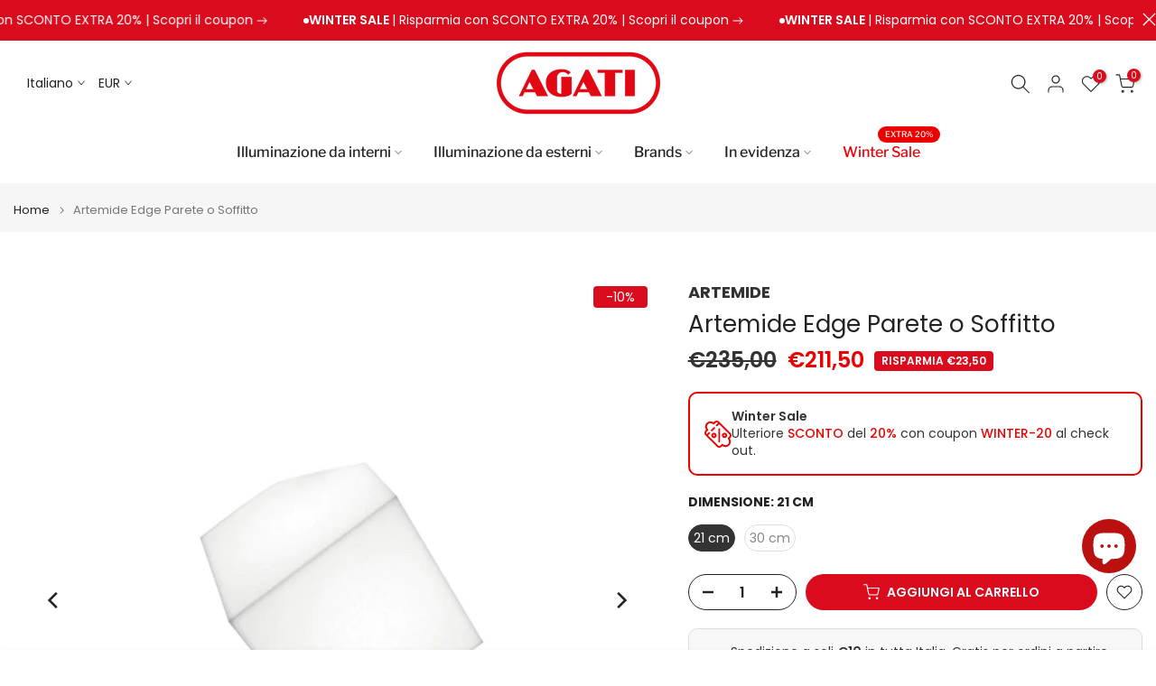

--- FILE ---
content_type: text/html; charset=utf-8
request_url: https://www.agati.it/products/artemide-edge-parete-o-soffitto
body_size: 55776
content:
<!doctype html><html class="t4sp-theme t4s-wrapper__wide hdt-reveal-in-view rtl_false swatch_color_style_1 pr_border_style_1 pr_img_effect_2 enable_eff_img1_true badge_shape_3 css_for_wis_app_true shadow_round_img_false t4s-header__bottom is-remove-unavai-1 t4_compare_false t4s-cart-count-0 t4s-pr-ellipsis-false
 no-js" lang="it">
  <head>
<meta charset="utf-8">
    <meta http-equiv="X-UA-Compatible" content="IE=edge">
    <meta name="viewport" content="width=device-width, initial-scale=1, height=device-height, minimum-scale=1.0, maximum-scale=1.0">
    <meta name="theme-color" content="#fff">
    <link rel="canonical" href="https://www.agati.it/products/artemide-edge-parete-o-soffitto">
    <link rel="preconnect" href="https://cdn.shopify.com" crossorigin><link rel="shortcut icon" type="image/png" href="//www.agati.it/cdn/shop/files/favicon-32x32.png?v=1633949350&width=32"><link rel="apple-touch-icon-precomposed" type="image/png" sizes="152x152" href="//www.agati.it/cdn/shop/files/android-chrome-192x192.png?v=1633949371&width=152"><link rel="preconnect" href="https://fonts.shopifycdn.com" crossorigin><title>Artemide Edge Lampada da Parete o Soffitto &ndash; Agati.it</title>
    <meta name="description" content="Edge una collezione di lampade disegnata da Alessandro Mendini per Artemide. In questa versione Edge Parete o Soffitto. Scoprila su Agati.it."><meta name="keywords" content="Artemide Edge Parete o Soffitto, Agati.it, www.agati.it"/><meta name="author" content="Agati S.r.l">

<meta property="og:site_name" content="Agati.it">
<meta property="og:url" content="https://www.agati.it/products/artemide-edge-parete-o-soffitto">
<meta property="og:title" content="Artemide Edge Lampada da Parete o Soffitto">
<meta property="og:type" content="product">
<meta property="og:description" content="Edge una collezione di lampade disegnata da Alessandro Mendini per Artemide. In questa versione Edge Parete o Soffitto. Scoprila su Agati.it."><meta property="og:image" content="http://www.agati.it/cdn/shop/products/lampade-da-soffitto-artemide-edge-parete-o-soffitto-21-cm-29541131190458.jpg?v=1649654460">
  <meta property="og:image:secure_url" content="https://www.agati.it/cdn/shop/products/lampade-da-soffitto-artemide-edge-parete-o-soffitto-21-cm-29541131190458.jpg?v=1649654460">
  <meta property="og:image:width" content="1920">
  <meta property="og:image:height" content="1920"><meta property="og:price:amount" content="211,50">
  <meta property="og:price:currency" content="EUR"><meta name="twitter:card" content="summary_large_image">
<meta name="twitter:title" content="Artemide Edge Lampada da Parete o Soffitto">
<meta name="twitter:description" content="Edge una collezione di lampade disegnata da Alessandro Mendini per Artemide. In questa versione Edge Parete o Soffitto. Scoprila su Agati.it."><script src="//www.agati.it/cdn/shop/t/120/assets/lazysizes.min.js?v=19113999703148210021738849513" async="async"></script>
    <script src="//www.agati.it/cdn/shop/t/120/assets/global.min.js?v=152447882426438715411738849513" defer="defer"></script>
    <script>window.performance && window.performance.mark && window.performance.mark('shopify.content_for_header.start');</script><meta name="google-site-verification" content="nmBBCJ2CB-ho3uXBU1ycqNEh9jfrPhV5q1LoIRxTSK0">
<meta name="facebook-domain-verification" content="pwxaquismrqjk01xocm9gdmzs1k0dj">
<meta name="facebook-domain-verification" content="uwh6eca6yjadhqs3hrb8vc4psh2j9j">
<meta name="facebook-domain-verification" content="v4l73azcs5ugod07vwp2f4kzer94qz">
<meta name="facebook-domain-verification" content="lcfx7wg5w8apc1aaf78aegjyovopq1">
<meta name="facebook-domain-verification" content="kox9lat1kskora8g54f53qw3emnxx5">
<meta id="shopify-digital-wallet" name="shopify-digital-wallet" content="/50612371642/digital_wallets/dialog">
<meta name="shopify-checkout-api-token" content="ba588757558c46eaba1b27dc078ed916">
<meta id="in-context-paypal-metadata" data-shop-id="50612371642" data-venmo-supported="false" data-environment="production" data-locale="it_IT" data-paypal-v4="true" data-currency="EUR">
<link rel="alternate" hreflang="x-default" href="https://www.agati.it/products/artemide-edge-parete-o-soffitto">
<link rel="alternate" hreflang="it" href="https://www.agati.it/products/artemide-edge-parete-o-soffitto">
<link rel="alternate" hreflang="en" href="https://www.agati.it/en/products/artemide-edge-parete-o-soffitto">
<link rel="alternate" type="application/json+oembed" href="https://www.agati.it/products/artemide-edge-parete-o-soffitto.oembed">
<script async="async" src="/checkouts/internal/preloads.js?locale=it-IT"></script>
<link rel="preconnect" href="https://shop.app" crossorigin="anonymous">
<script async="async" src="https://shop.app/checkouts/internal/preloads.js?locale=it-IT&shop_id=50612371642" crossorigin="anonymous"></script>
<script id="apple-pay-shop-capabilities" type="application/json">{"shopId":50612371642,"countryCode":"IT","currencyCode":"EUR","merchantCapabilities":["supports3DS"],"merchantId":"gid:\/\/shopify\/Shop\/50612371642","merchantName":"Agati.it","requiredBillingContactFields":["postalAddress","email","phone"],"requiredShippingContactFields":["postalAddress","email","phone"],"shippingType":"shipping","supportedNetworks":["visa","maestro","masterCard","amex"],"total":{"type":"pending","label":"Agati.it","amount":"1.00"},"shopifyPaymentsEnabled":true,"supportsSubscriptions":true}</script>
<script id="shopify-features" type="application/json">{"accessToken":"ba588757558c46eaba1b27dc078ed916","betas":["rich-media-storefront-analytics"],"domain":"www.agati.it","predictiveSearch":true,"shopId":50612371642,"locale":"it"}</script>
<script>var Shopify = Shopify || {};
Shopify.shop = "shopagati.myshopify.com";
Shopify.locale = "it";
Shopify.currency = {"active":"EUR","rate":"1.0"};
Shopify.country = "IT";
Shopify.theme = {"name":"OFFICIAL_kalles-v4-3-7-1-official","id":178512658775,"schema_name":"Kalles","schema_version":"4.3.7.1","theme_store_id":null,"role":"main"};
Shopify.theme.handle = "null";
Shopify.theme.style = {"id":null,"handle":null};
Shopify.cdnHost = "www.agati.it/cdn";
Shopify.routes = Shopify.routes || {};
Shopify.routes.root = "/";</script>
<script type="module">!function(o){(o.Shopify=o.Shopify||{}).modules=!0}(window);</script>
<script>!function(o){function n(){var o=[];function n(){o.push(Array.prototype.slice.apply(arguments))}return n.q=o,n}var t=o.Shopify=o.Shopify||{};t.loadFeatures=n(),t.autoloadFeatures=n()}(window);</script>
<script>
  window.ShopifyPay = window.ShopifyPay || {};
  window.ShopifyPay.apiHost = "shop.app\/pay";
  window.ShopifyPay.redirectState = null;
</script>
<script id="shop-js-analytics" type="application/json">{"pageType":"product"}</script>
<script defer="defer" async type="module" src="//www.agati.it/cdn/shopifycloud/shop-js/modules/v2/client.init-shop-cart-sync_dvfQaB1V.it.esm.js"></script>
<script defer="defer" async type="module" src="//www.agati.it/cdn/shopifycloud/shop-js/modules/v2/chunk.common_BW-OJwDu.esm.js"></script>
<script defer="defer" async type="module" src="//www.agati.it/cdn/shopifycloud/shop-js/modules/v2/chunk.modal_CX4jaIRf.esm.js"></script>
<script type="module">
  await import("//www.agati.it/cdn/shopifycloud/shop-js/modules/v2/client.init-shop-cart-sync_dvfQaB1V.it.esm.js");
await import("//www.agati.it/cdn/shopifycloud/shop-js/modules/v2/chunk.common_BW-OJwDu.esm.js");
await import("//www.agati.it/cdn/shopifycloud/shop-js/modules/v2/chunk.modal_CX4jaIRf.esm.js");

  window.Shopify.SignInWithShop?.initShopCartSync?.({"fedCMEnabled":true,"windoidEnabled":true});

</script>
<script>
  window.Shopify = window.Shopify || {};
  if (!window.Shopify.featureAssets) window.Shopify.featureAssets = {};
  window.Shopify.featureAssets['shop-js'] = {"shop-cart-sync":["modules/v2/client.shop-cart-sync_CGEUFKvL.it.esm.js","modules/v2/chunk.common_BW-OJwDu.esm.js","modules/v2/chunk.modal_CX4jaIRf.esm.js"],"init-fed-cm":["modules/v2/client.init-fed-cm_Q280f13X.it.esm.js","modules/v2/chunk.common_BW-OJwDu.esm.js","modules/v2/chunk.modal_CX4jaIRf.esm.js"],"shop-cash-offers":["modules/v2/client.shop-cash-offers_DoRGZwcj.it.esm.js","modules/v2/chunk.common_BW-OJwDu.esm.js","modules/v2/chunk.modal_CX4jaIRf.esm.js"],"shop-login-button":["modules/v2/client.shop-login-button_DMM6ww0E.it.esm.js","modules/v2/chunk.common_BW-OJwDu.esm.js","modules/v2/chunk.modal_CX4jaIRf.esm.js"],"pay-button":["modules/v2/client.pay-button_B6q2F277.it.esm.js","modules/v2/chunk.common_BW-OJwDu.esm.js","modules/v2/chunk.modal_CX4jaIRf.esm.js"],"shop-button":["modules/v2/client.shop-button_COUnjhWS.it.esm.js","modules/v2/chunk.common_BW-OJwDu.esm.js","modules/v2/chunk.modal_CX4jaIRf.esm.js"],"avatar":["modules/v2/client.avatar_BTnouDA3.it.esm.js"],"init-windoid":["modules/v2/client.init-windoid_CrSLay9H.it.esm.js","modules/v2/chunk.common_BW-OJwDu.esm.js","modules/v2/chunk.modal_CX4jaIRf.esm.js"],"init-shop-for-new-customer-accounts":["modules/v2/client.init-shop-for-new-customer-accounts_BGmSGr-t.it.esm.js","modules/v2/client.shop-login-button_DMM6ww0E.it.esm.js","modules/v2/chunk.common_BW-OJwDu.esm.js","modules/v2/chunk.modal_CX4jaIRf.esm.js"],"init-shop-email-lookup-coordinator":["modules/v2/client.init-shop-email-lookup-coordinator_BMjbsTlQ.it.esm.js","modules/v2/chunk.common_BW-OJwDu.esm.js","modules/v2/chunk.modal_CX4jaIRf.esm.js"],"init-shop-cart-sync":["modules/v2/client.init-shop-cart-sync_dvfQaB1V.it.esm.js","modules/v2/chunk.common_BW-OJwDu.esm.js","modules/v2/chunk.modal_CX4jaIRf.esm.js"],"shop-toast-manager":["modules/v2/client.shop-toast-manager_C1IUOXW7.it.esm.js","modules/v2/chunk.common_BW-OJwDu.esm.js","modules/v2/chunk.modal_CX4jaIRf.esm.js"],"init-customer-accounts":["modules/v2/client.init-customer-accounts_DyWT7tGr.it.esm.js","modules/v2/client.shop-login-button_DMM6ww0E.it.esm.js","modules/v2/chunk.common_BW-OJwDu.esm.js","modules/v2/chunk.modal_CX4jaIRf.esm.js"],"init-customer-accounts-sign-up":["modules/v2/client.init-customer-accounts-sign-up_DR74S9QP.it.esm.js","modules/v2/client.shop-login-button_DMM6ww0E.it.esm.js","modules/v2/chunk.common_BW-OJwDu.esm.js","modules/v2/chunk.modal_CX4jaIRf.esm.js"],"shop-follow-button":["modules/v2/client.shop-follow-button_C7goD_zf.it.esm.js","modules/v2/chunk.common_BW-OJwDu.esm.js","modules/v2/chunk.modal_CX4jaIRf.esm.js"],"checkout-modal":["modules/v2/client.checkout-modal_Cy_s3Hxe.it.esm.js","modules/v2/chunk.common_BW-OJwDu.esm.js","modules/v2/chunk.modal_CX4jaIRf.esm.js"],"shop-login":["modules/v2/client.shop-login_ByWJfYRH.it.esm.js","modules/v2/chunk.common_BW-OJwDu.esm.js","modules/v2/chunk.modal_CX4jaIRf.esm.js"],"lead-capture":["modules/v2/client.lead-capture_B-cWF8Yd.it.esm.js","modules/v2/chunk.common_BW-OJwDu.esm.js","modules/v2/chunk.modal_CX4jaIRf.esm.js"],"payment-terms":["modules/v2/client.payment-terms_B2vYrkY2.it.esm.js","modules/v2/chunk.common_BW-OJwDu.esm.js","modules/v2/chunk.modal_CX4jaIRf.esm.js"]};
</script>
<script>(function() {
  var isLoaded = false;
  function asyncLoad() {
    if (isLoaded) return;
    isLoaded = true;
    var urls = ["https:\/\/ecommplugins-scripts.trustpilot.com\/v2.1\/js\/header.min.js?settings=eyJrZXkiOiJBNUtRNzJhQnpGVXNoenBaIiwicyI6InNrdSJ9\u0026v=2.5\u0026shop=shopagati.myshopify.com","https:\/\/ecommplugins-trustboxsettings.trustpilot.com\/shopagati.myshopify.com.js?settings=1714490803723\u0026shop=shopagati.myshopify.com","https:\/\/widget.trustpilot.com\/bootstrap\/v5\/tp.widget.sync.bootstrap.min.js?shop=shopagati.myshopify.com","https:\/\/cdn.shopify.com\/s\/files\/1\/0597\/3783\/3627\/files\/tptinstall.min.js?v=1718591634\u0026t=tapita-seo-script-tags\u0026shop=shopagati.myshopify.com","https:\/\/static.klaviyo.com\/onsite\/js\/klaviyo.js?company_id=W9psH3\u0026shop=shopagati.myshopify.com"];
    for (var i = 0; i < urls.length; i++) {
      var s = document.createElement('script');
      s.type = 'text/javascript';
      s.async = true;
      s.src = urls[i];
      var x = document.getElementsByTagName('script')[0];
      x.parentNode.insertBefore(s, x);
    }
  };
  if(window.attachEvent) {
    window.attachEvent('onload', asyncLoad);
  } else {
    window.addEventListener('load', asyncLoad, false);
  }
})();</script>
<script id="__st">var __st={"a":50612371642,"offset":3600,"reqid":"df39e7c8-53f0-4a94-9b0e-e157a32d0118-1769119271","pageurl":"www.agati.it\/products\/artemide-edge-parete-o-soffitto","u":"ea9aead27282","p":"product","rtyp":"product","rid":6860944375994};</script>
<script>window.ShopifyPaypalV4VisibilityTracking = true;</script>
<script id="captcha-bootstrap">!function(){'use strict';const t='contact',e='account',n='new_comment',o=[[t,t],['blogs',n],['comments',n],[t,'customer']],c=[[e,'customer_login'],[e,'guest_login'],[e,'recover_customer_password'],[e,'create_customer']],r=t=>t.map((([t,e])=>`form[action*='/${t}']:not([data-nocaptcha='true']) input[name='form_type'][value='${e}']`)).join(','),a=t=>()=>t?[...document.querySelectorAll(t)].map((t=>t.form)):[];function s(){const t=[...o],e=r(t);return a(e)}const i='password',u='form_key',d=['recaptcha-v3-token','g-recaptcha-response','h-captcha-response',i],f=()=>{try{return window.sessionStorage}catch{return}},m='__shopify_v',_=t=>t.elements[u];function p(t,e,n=!1){try{const o=window.sessionStorage,c=JSON.parse(o.getItem(e)),{data:r}=function(t){const{data:e,action:n}=t;return t[m]||n?{data:e,action:n}:{data:t,action:n}}(c);for(const[e,n]of Object.entries(r))t.elements[e]&&(t.elements[e].value=n);n&&o.removeItem(e)}catch(o){console.error('form repopulation failed',{error:o})}}const l='form_type',E='cptcha';function T(t){t.dataset[E]=!0}const w=window,h=w.document,L='Shopify',v='ce_forms',y='captcha';let A=!1;((t,e)=>{const n=(g='f06e6c50-85a8-45c8-87d0-21a2b65856fe',I='https://cdn.shopify.com/shopifycloud/storefront-forms-hcaptcha/ce_storefront_forms_captcha_hcaptcha.v1.5.2.iife.js',D={infoText:'Protetto da hCaptcha',privacyText:'Privacy',termsText:'Termini'},(t,e,n)=>{const o=w[L][v],c=o.bindForm;if(c)return c(t,g,e,D).then(n);var r;o.q.push([[t,g,e,D],n]),r=I,A||(h.body.append(Object.assign(h.createElement('script'),{id:'captcha-provider',async:!0,src:r})),A=!0)});var g,I,D;w[L]=w[L]||{},w[L][v]=w[L][v]||{},w[L][v].q=[],w[L][y]=w[L][y]||{},w[L][y].protect=function(t,e){n(t,void 0,e),T(t)},Object.freeze(w[L][y]),function(t,e,n,w,h,L){const[v,y,A,g]=function(t,e,n){const i=e?o:[],u=t?c:[],d=[...i,...u],f=r(d),m=r(i),_=r(d.filter((([t,e])=>n.includes(e))));return[a(f),a(m),a(_),s()]}(w,h,L),I=t=>{const e=t.target;return e instanceof HTMLFormElement?e:e&&e.form},D=t=>v().includes(t);t.addEventListener('submit',(t=>{const e=I(t);if(!e)return;const n=D(e)&&!e.dataset.hcaptchaBound&&!e.dataset.recaptchaBound,o=_(e),c=g().includes(e)&&(!o||!o.value);(n||c)&&t.preventDefault(),c&&!n&&(function(t){try{if(!f())return;!function(t){const e=f();if(!e)return;const n=_(t);if(!n)return;const o=n.value;o&&e.removeItem(o)}(t);const e=Array.from(Array(32),(()=>Math.random().toString(36)[2])).join('');!function(t,e){_(t)||t.append(Object.assign(document.createElement('input'),{type:'hidden',name:u})),t.elements[u].value=e}(t,e),function(t,e){const n=f();if(!n)return;const o=[...t.querySelectorAll(`input[type='${i}']`)].map((({name:t})=>t)),c=[...d,...o],r={};for(const[a,s]of new FormData(t).entries())c.includes(a)||(r[a]=s);n.setItem(e,JSON.stringify({[m]:1,action:t.action,data:r}))}(t,e)}catch(e){console.error('failed to persist form',e)}}(e),e.submit())}));const S=(t,e)=>{t&&!t.dataset[E]&&(n(t,e.some((e=>e===t))),T(t))};for(const o of['focusin','change'])t.addEventListener(o,(t=>{const e=I(t);D(e)&&S(e,y())}));const B=e.get('form_key'),M=e.get(l),P=B&&M;t.addEventListener('DOMContentLoaded',(()=>{const t=y();if(P)for(const e of t)e.elements[l].value===M&&p(e,B);[...new Set([...A(),...v().filter((t=>'true'===t.dataset.shopifyCaptcha))])].forEach((e=>S(e,t)))}))}(h,new URLSearchParams(w.location.search),n,t,e,['guest_login'])})(!0,!0)}();</script>
<script integrity="sha256-4kQ18oKyAcykRKYeNunJcIwy7WH5gtpwJnB7kiuLZ1E=" data-source-attribution="shopify.loadfeatures" defer="defer" src="//www.agati.it/cdn/shopifycloud/storefront/assets/storefront/load_feature-a0a9edcb.js" crossorigin="anonymous"></script>
<script crossorigin="anonymous" defer="defer" src="//www.agati.it/cdn/shopifycloud/storefront/assets/shopify_pay/storefront-65b4c6d7.js?v=20250812"></script>
<script data-source-attribution="shopify.dynamic_checkout.dynamic.init">var Shopify=Shopify||{};Shopify.PaymentButton=Shopify.PaymentButton||{isStorefrontPortableWallets:!0,init:function(){window.Shopify.PaymentButton.init=function(){};var t=document.createElement("script");t.src="https://www.agati.it/cdn/shopifycloud/portable-wallets/latest/portable-wallets.it.js",t.type="module",document.head.appendChild(t)}};
</script>
<script data-source-attribution="shopify.dynamic_checkout.buyer_consent">
  function portableWalletsHideBuyerConsent(e){var t=document.getElementById("shopify-buyer-consent"),n=document.getElementById("shopify-subscription-policy-button");t&&n&&(t.classList.add("hidden"),t.setAttribute("aria-hidden","true"),n.removeEventListener("click",e))}function portableWalletsShowBuyerConsent(e){var t=document.getElementById("shopify-buyer-consent"),n=document.getElementById("shopify-subscription-policy-button");t&&n&&(t.classList.remove("hidden"),t.removeAttribute("aria-hidden"),n.addEventListener("click",e))}window.Shopify?.PaymentButton&&(window.Shopify.PaymentButton.hideBuyerConsent=portableWalletsHideBuyerConsent,window.Shopify.PaymentButton.showBuyerConsent=portableWalletsShowBuyerConsent);
</script>
<script data-source-attribution="shopify.dynamic_checkout.cart.bootstrap">document.addEventListener("DOMContentLoaded",(function(){function t(){return document.querySelector("shopify-accelerated-checkout-cart, shopify-accelerated-checkout")}if(t())Shopify.PaymentButton.init();else{new MutationObserver((function(e,n){t()&&(Shopify.PaymentButton.init(),n.disconnect())})).observe(document.body,{childList:!0,subtree:!0})}}));
</script>
<script id='scb4127' type='text/javascript' async='' src='https://www.agati.it/cdn/shopifycloud/privacy-banner/storefront-banner.js'></script><link id="shopify-accelerated-checkout-styles" rel="stylesheet" media="screen" href="https://www.agati.it/cdn/shopifycloud/portable-wallets/latest/accelerated-checkout-backwards-compat.css" crossorigin="anonymous">
<style id="shopify-accelerated-checkout-cart">
        #shopify-buyer-consent {
  margin-top: 1em;
  display: inline-block;
  width: 100%;
}

#shopify-buyer-consent.hidden {
  display: none;
}

#shopify-subscription-policy-button {
  background: none;
  border: none;
  padding: 0;
  text-decoration: underline;
  font-size: inherit;
  cursor: pointer;
}

#shopify-subscription-policy-button::before {
  box-shadow: none;
}

      </style>

<script>window.performance && window.performance.mark && window.performance.mark('shopify.content_for_header.end');</script>
<link rel="preload" as="font" href="//www.agati.it/cdn/fonts/poppins/poppins_n4.0ba78fa5af9b0e1a374041b3ceaadf0a43b41362.woff2" type="font/woff2" crossorigin><link rel="preload" as="font" href="//www.agati.it/cdn/fonts/poppins/poppins_n4.0ba78fa5af9b0e1a374041b3ceaadf0a43b41362.woff2" type="font/woff2" crossorigin><link rel="preload" as="font" href="//www.agati.it/cdn/fonts/poppins/poppins_n4.0ba78fa5af9b0e1a374041b3ceaadf0a43b41362.woff2" type="font/woff2" crossorigin><link href="//www.agati.it/cdn/shop/t/120/assets/base.css?v=177167388552361293531738849513" rel="stylesheet" type="text/css" media="all" /><style data-shopify>@font-face {
  font-family: Poppins;
  font-weight: 100;
  font-style: normal;
  font-display: swap;
  src: url("//www.agati.it/cdn/fonts/poppins/poppins_n1.91f1f2f2f3840810961af59e3a012dcc97d8ef59.woff2") format("woff2"),
       url("//www.agati.it/cdn/fonts/poppins/poppins_n1.58d050ae3fe39914ce84b159a8c37ae874d01bfc.woff") format("woff");
}
@font-face {
  font-family: Poppins;
  font-weight: 100;
  font-style: italic;
  font-display: swap;
  src: url("//www.agati.it/cdn/fonts/poppins/poppins_i1.12212c673bc6295d62eea1ca2437af51233e5e67.woff2") format("woff2"),
       url("//www.agati.it/cdn/fonts/poppins/poppins_i1.57d27b035fa9c9ec7ce7020cd2ed80055da92d77.woff") format("woff");
}
@font-face {
  font-family: Poppins;
  font-weight: 200;
  font-style: normal;
  font-display: swap;
  src: url("//www.agati.it/cdn/fonts/poppins/poppins_n2.99893b093cc6b797a8baf99180056d9e77320b68.woff2") format("woff2"),
       url("//www.agati.it/cdn/fonts/poppins/poppins_n2.c218f0380a81801a28158673003c167a54d2d69c.woff") format("woff");
}
@font-face {
  font-family: Poppins;
  font-weight: 200;
  font-style: italic;
  font-display: swap;
  src: url("//www.agati.it/cdn/fonts/poppins/poppins_i2.7783fc51c19908d12281d3f99718d10ab5348963.woff2") format("woff2"),
       url("//www.agati.it/cdn/fonts/poppins/poppins_i2.34fc94f042b7f47b1448d25c4247572d2f33189b.woff") format("woff");
}
@font-face {
  font-family: Poppins;
  font-weight: 300;
  font-style: normal;
  font-display: swap;
  src: url("//www.agati.it/cdn/fonts/poppins/poppins_n3.05f58335c3209cce17da4f1f1ab324ebe2982441.woff2") format("woff2"),
       url("//www.agati.it/cdn/fonts/poppins/poppins_n3.6971368e1f131d2c8ff8e3a44a36b577fdda3ff5.woff") format("woff");
}
@font-face {
  font-family: Poppins;
  font-weight: 300;
  font-style: italic;
  font-display: swap;
  src: url("//www.agati.it/cdn/fonts/poppins/poppins_i3.8536b4423050219f608e17f134fe9ea3b01ed890.woff2") format("woff2"),
       url("//www.agati.it/cdn/fonts/poppins/poppins_i3.0f4433ada196bcabf726ed78f8e37e0995762f7f.woff") format("woff");
}
@font-face {
  font-family: Poppins;
  font-weight: 400;
  font-style: normal;
  font-display: swap;
  src: url("//www.agati.it/cdn/fonts/poppins/poppins_n4.0ba78fa5af9b0e1a374041b3ceaadf0a43b41362.woff2") format("woff2"),
       url("//www.agati.it/cdn/fonts/poppins/poppins_n4.214741a72ff2596839fc9760ee7a770386cf16ca.woff") format("woff");
}
@font-face {
  font-family: Poppins;
  font-weight: 400;
  font-style: italic;
  font-display: swap;
  src: url("//www.agati.it/cdn/fonts/poppins/poppins_i4.846ad1e22474f856bd6b81ba4585a60799a9f5d2.woff2") format("woff2"),
       url("//www.agati.it/cdn/fonts/poppins/poppins_i4.56b43284e8b52fc64c1fd271f289a39e8477e9ec.woff") format("woff");
}
@font-face {
  font-family: Poppins;
  font-weight: 500;
  font-style: normal;
  font-display: swap;
  src: url("//www.agati.it/cdn/fonts/poppins/poppins_n5.ad5b4b72b59a00358afc706450c864c3c8323842.woff2") format("woff2"),
       url("//www.agati.it/cdn/fonts/poppins/poppins_n5.33757fdf985af2d24b32fcd84c9a09224d4b2c39.woff") format("woff");
}
@font-face {
  font-family: Poppins;
  font-weight: 500;
  font-style: italic;
  font-display: swap;
  src: url("//www.agati.it/cdn/fonts/poppins/poppins_i5.6acfce842c096080e34792078ef3cb7c3aad24d4.woff2") format("woff2"),
       url("//www.agati.it/cdn/fonts/poppins/poppins_i5.a49113e4fe0ad7fd7716bd237f1602cbec299b3c.woff") format("woff");
}
@font-face {
  font-family: Poppins;
  font-weight: 600;
  font-style: normal;
  font-display: swap;
  src: url("//www.agati.it/cdn/fonts/poppins/poppins_n6.aa29d4918bc243723d56b59572e18228ed0786f6.woff2") format("woff2"),
       url("//www.agati.it/cdn/fonts/poppins/poppins_n6.5f815d845fe073750885d5b7e619ee00e8111208.woff") format("woff");
}
@font-face {
  font-family: Poppins;
  font-weight: 600;
  font-style: italic;
  font-display: swap;
  src: url("//www.agati.it/cdn/fonts/poppins/poppins_i6.bb8044d6203f492888d626dafda3c2999253e8e9.woff2") format("woff2"),
       url("//www.agati.it/cdn/fonts/poppins/poppins_i6.e233dec1a61b1e7dead9f920159eda42280a02c3.woff") format("woff");
}
@font-face {
  font-family: Poppins;
  font-weight: 700;
  font-style: normal;
  font-display: swap;
  src: url("//www.agati.it/cdn/fonts/poppins/poppins_n7.56758dcf284489feb014a026f3727f2f20a54626.woff2") format("woff2"),
       url("//www.agati.it/cdn/fonts/poppins/poppins_n7.f34f55d9b3d3205d2cd6f64955ff4b36f0cfd8da.woff") format("woff");
}
@font-face {
  font-family: Poppins;
  font-weight: 700;
  font-style: italic;
  font-display: swap;
  src: url("//www.agati.it/cdn/fonts/poppins/poppins_i7.42fd71da11e9d101e1e6c7932199f925f9eea42d.woff2") format("woff2"),
       url("//www.agati.it/cdn/fonts/poppins/poppins_i7.ec8499dbd7616004e21155106d13837fff4cf556.woff") format("woff");
}
@font-face {
  font-family: Poppins;
  font-weight: 800;
  font-style: normal;
  font-display: swap;
  src: url("//www.agati.it/cdn/fonts/poppins/poppins_n8.580200d05bca09e2e0c6f4c922047c227dfa8e8c.woff2") format("woff2"),
       url("//www.agati.it/cdn/fonts/poppins/poppins_n8.f4450f472fdcbe9e829f3583ebd559988f5a3d25.woff") format("woff");
}
@font-face {
  font-family: Poppins;
  font-weight: 800;
  font-style: italic;
  font-display: swap;
  src: url("//www.agati.it/cdn/fonts/poppins/poppins_i8.55af7c89c62b8603457a34c5936ad3b39f67e29c.woff2") format("woff2"),
       url("//www.agati.it/cdn/fonts/poppins/poppins_i8.1143b85f67a233999703c64471299cee6bc83160.woff") format("woff");
}
@font-face {
  font-family: Poppins;
  font-weight: 900;
  font-style: normal;
  font-display: swap;
  src: url("//www.agati.it/cdn/fonts/poppins/poppins_n9.eb6b9ef01b62e777a960bfd02fc9fb4918cd3eab.woff2") format("woff2"),
       url("//www.agati.it/cdn/fonts/poppins/poppins_n9.6501a5bd018e348b6d5d6e8c335f9e7d32a80c36.woff") format("woff");
}
@font-face {
  font-family: Poppins;
  font-weight: 900;
  font-style: italic;
  font-display: swap;
  src: url("//www.agati.it/cdn/fonts/poppins/poppins_i9.c9d778054c6973c207cbc167d4355fd67c665d16.woff2") format("woff2"),
       url("//www.agati.it/cdn/fonts/poppins/poppins_i9.67b02f99c1e5afe159943a603851cb6b6276ba49.woff") format("woff");
}
@font-face {
  font-family: "Libre Franklin";
  font-weight: 100;
  font-style: normal;
  font-display: swap;
  src: url("//www.agati.it/cdn/fonts/libre_franklin/librefranklin_n1.9f839789d6c6b5c467c54458436e9531bae765a9.woff2") format("woff2"),
       url("//www.agati.it/cdn/fonts/libre_franklin/librefranklin_n1.26997ce8e37eecab80019fbfa59382ab803089c9.woff") format("woff");
}
@font-face {
  font-family: "Libre Franklin";
  font-weight: 100;
  font-style: italic;
  font-display: swap;
  src: url("//www.agati.it/cdn/fonts/libre_franklin/librefranklin_i1.1cafaada0a780070d69a27ef0f2ece2375ce37c5.woff2") format("woff2"),
       url("//www.agati.it/cdn/fonts/libre_franklin/librefranklin_i1.6a421ecb629ff87b20d983705535824b24e51539.woff") format("woff");
}
@font-face {
  font-family: "Libre Franklin";
  font-weight: 200;
  font-style: normal;
  font-display: swap;
  src: url("//www.agati.it/cdn/fonts/libre_franklin/librefranklin_n2.c86e716a2be165802fc4b8d1e688676c672bd1c7.woff2") format("woff2"),
       url("//www.agati.it/cdn/fonts/libre_franklin/librefranklin_n2.eae702ae4801110c0c4af246465db068f9a1af3a.woff") format("woff");
}
@font-face {
  font-family: "Libre Franklin";
  font-weight: 200;
  font-style: italic;
  font-display: swap;
  src: url("//www.agati.it/cdn/fonts/libre_franklin/librefranklin_i2.4d09561e8ff553baf5d2872e15b68afd7057ad25.woff2") format("woff2"),
       url("//www.agati.it/cdn/fonts/libre_franklin/librefranklin_i2.cf88c1f057610262e005dfe9f0a9dace12e491dd.woff") format("woff");
}
@font-face {
  font-family: "Libre Franklin";
  font-weight: 300;
  font-style: normal;
  font-display: swap;
  src: url("//www.agati.it/cdn/fonts/libre_franklin/librefranklin_n3.8cafdf02f3a4e5567b74224f139d214e665e34e1.woff2") format("woff2"),
       url("//www.agati.it/cdn/fonts/libre_franklin/librefranklin_n3.cdf6db8de35eb51473c109b271bf04f2b0561d68.woff") format("woff");
}
@font-face {
  font-family: "Libre Franklin";
  font-weight: 300;
  font-style: italic;
  font-display: swap;
  src: url("//www.agati.it/cdn/fonts/libre_franklin/librefranklin_i3.27165bbc51c81ac815a3253a3cb85fa882967f30.woff2") format("woff2"),
       url("//www.agati.it/cdn/fonts/libre_franklin/librefranklin_i3.9c035b1243bfce781830852fea08b140fdc7e703.woff") format("woff");
}
@font-face {
  font-family: "Libre Franklin";
  font-weight: 400;
  font-style: normal;
  font-display: swap;
  src: url("//www.agati.it/cdn/fonts/libre_franklin/librefranklin_n4.a9b0508e1ffb743a0fd6d0614768959c54a27d86.woff2") format("woff2"),
       url("//www.agati.it/cdn/fonts/libre_franklin/librefranklin_n4.948f6f27caf8552b1a9560176e3f14eeb2c6f202.woff") format("woff");
}
@font-face {
  font-family: "Libre Franklin";
  font-weight: 400;
  font-style: italic;
  font-display: swap;
  src: url("//www.agati.it/cdn/fonts/libre_franklin/librefranklin_i4.5cee60cade760b32c7b489f9d561e97341909d7c.woff2") format("woff2"),
       url("//www.agati.it/cdn/fonts/libre_franklin/librefranklin_i4.2f9ee939c2cc82522dfb62e1a084861f9beeb411.woff") format("woff");
}
@font-face {
  font-family: "Libre Franklin";
  font-weight: 500;
  font-style: normal;
  font-display: swap;
  src: url("//www.agati.it/cdn/fonts/libre_franklin/librefranklin_n5.9261428336eff957b0a7eb23fe0c9ce37faee0f6.woff2") format("woff2"),
       url("//www.agati.it/cdn/fonts/libre_franklin/librefranklin_n5.017cd79179c42e6cced54a81ea8f2b62c04cb72e.woff") format("woff");
}
@font-face {
  font-family: "Libre Franklin";
  font-weight: 500;
  font-style: italic;
  font-display: swap;
  src: url("//www.agati.it/cdn/fonts/libre_franklin/librefranklin_i5.d59b9674e3c3b6d0280301f7f39edfca05dc6630.woff2") format("woff2"),
       url("//www.agati.it/cdn/fonts/libre_franklin/librefranklin_i5.12ba54d9f70eae3e3d46e106b5741bf3970927ec.woff") format("woff");
}
@font-face {
  font-family: "Libre Franklin";
  font-weight: 600;
  font-style: normal;
  font-display: swap;
  src: url("//www.agati.it/cdn/fonts/libre_franklin/librefranklin_n6.c976b0b721ea92417572301ef17640150832a2b9.woff2") format("woff2"),
       url("//www.agati.it/cdn/fonts/libre_franklin/librefranklin_n6.bb41783c980fb0a0dad0f0403cbcc7159efe6030.woff") format("woff");
}
@font-face {
  font-family: "Libre Franklin";
  font-weight: 600;
  font-style: italic;
  font-display: swap;
  src: url("//www.agati.it/cdn/fonts/libre_franklin/librefranklin_i6.7ae53255ab44c18176e5c1c169a009f635aeb949.woff2") format("woff2"),
       url("//www.agati.it/cdn/fonts/libre_franklin/librefranklin_i6.c8eb9c307a8e927dcb30218e64b5b81edbc09ee3.woff") format("woff");
}
@font-face {
  font-family: "Libre Franklin";
  font-weight: 700;
  font-style: normal;
  font-display: swap;
  src: url("//www.agati.it/cdn/fonts/libre_franklin/librefranklin_n7.6739620624550b8695d0cc23f92ffd46eb51c7a3.woff2") format("woff2"),
       url("//www.agati.it/cdn/fonts/libre_franklin/librefranklin_n7.7cebc205621b23b061b803310af0ad39921ae57d.woff") format("woff");
}
@font-face {
  font-family: "Libre Franklin";
  font-weight: 700;
  font-style: italic;
  font-display: swap;
  src: url("//www.agati.it/cdn/fonts/libre_franklin/librefranklin_i7.5cd0952dea701f27d5d0eb294c01347335232ef2.woff2") format("woff2"),
       url("//www.agati.it/cdn/fonts/libre_franklin/librefranklin_i7.41af936a1cd17668e4e060c6e0ad838ccf133ddd.woff") format("woff");
}
@font-face {
  font-family: "Libre Franklin";
  font-weight: 800;
  font-style: normal;
  font-display: swap;
  src: url("//www.agati.it/cdn/fonts/libre_franklin/librefranklin_n8.cc82c25b81c165ea2601f44346b418aac47eb57e.woff2") format("woff2"),
       url("//www.agati.it/cdn/fonts/libre_franklin/librefranklin_n8.81d0899be0f0251a8c160d78c125e5e0819ade5a.woff") format("woff");
}
@font-face {
  font-family: "Libre Franklin";
  font-weight: 800;
  font-style: italic;
  font-display: swap;
  src: url("//www.agati.it/cdn/fonts/libre_franklin/librefranklin_i8.aedb31c9ee781551677a08a03e53c857a7f56e3c.woff2") format("woff2"),
       url("//www.agati.it/cdn/fonts/libre_franklin/librefranklin_i8.847ad060dfd521883eeb68897c6ab3efb2d236b6.woff") format("woff");
}
@font-face {
  font-family: "Libre Franklin";
  font-weight: 900;
  font-style: normal;
  font-display: swap;
  src: url("//www.agati.it/cdn/fonts/libre_franklin/librefranklin_n9.c81d4f45ca420f29be377d547ae7ec1854debc19.woff2") format("woff2"),
       url("//www.agati.it/cdn/fonts/libre_franklin/librefranklin_n9.8eb86b106c3230c5b0ae79d7e4394aaf162a5459.woff") format("woff");
}
@font-face {
  font-family: "Libre Franklin";
  font-weight: 900;
  font-style: italic;
  font-display: swap;
  src: url("//www.agati.it/cdn/fonts/libre_franklin/librefranklin_i9.879ee42606476e60b817612824284e43f96c34d6.woff2") format("woff2"),
       url("//www.agati.it/cdn/fonts/libre_franklin/librefranklin_i9.d2d831188cc2d2a30ed67e4c6cea08d4303bb95d.woff") format("woff");
}
@font-face {
  font-family: "Libre Baskerville";
  font-weight: 400;
  font-style: normal;
  font-display: swap;
  src: url("//www.agati.it/cdn/fonts/libre_baskerville/librebaskerville_n4.2ec9ee517e3ce28d5f1e6c6e75efd8a97e59c189.woff2") format("woff2"),
       url("//www.agati.it/cdn/fonts/libre_baskerville/librebaskerville_n4.323789551b85098885c8eccedfb1bd8f25f56007.woff") format("woff");
}
:root {
        
         /* CSS Variables */
        --wrapper-mw      : 1430px;
        --font-family-1   : Poppins, sans-serif;;
        --font-family-2   : "Libre Franklin", sans-serif;;
        --font-family-3   : "Libre Baskerville", serif;;
        --font-body-family   : Poppins, sans-serif;;
        --font-heading-family: Poppins, sans-serif;;
       
        
        --t4s-success-color       : #428445;
        --t4s-success-color-rgb   : 66, 132, 69;
        --t4s-warning-color       : #e0b252;
        --t4s-warning-color-rgb   : 224, 178, 82;
        --t4s-error-color         : #EB001B;
        --t4s-error-color-rgb     : 235, 0, 27;
        --t4s-light-color         : #ffffff;
        --t4s-dark-color          : #222222;
        --t4s-highlight-color     : #ec0101;
        --t4s-tooltip-background  : #383838;
        --t4s-tooltip-color       : #fff;
        --primary-sw-color        : #333;
        --primary-sw-color-rgb    : 51, 51, 51;
        --border-sw-color         : #ddd;
        --secondary-sw-color      : #878787;
        --primary-price-color     : #ec0101;
        --secondary-price-color   : #878787;
        
        --t4s-body-background     : #fff;
        --text-color              : #333;
        --text-color-rgb          : 51, 51, 51;
        --heading-color           : #222222;
        --accent-color            : #d90b1c;
        --accent-color-rgb        : 217, 11, 28;
        --accent-color-darken     : #900713;
        --accent-color-hover      : var(--accent-color-darken);
        --secondary-color         : #222;
        --secondary-color-rgb     : 34, 34, 34;
        --link-color              : #333333;
        --link-color-hover        : #c91f28;
        --border-color            : #ddd;
        --border-color-rgb        : 221, 221, 221;
        --border-primary-color    : #333;
        --button-background       : #222;
        --button-color            : #fff;
        --button-background-hover : #d90b1c;
        --button-color-hover      : #fff;

        --sale-badge-background    : #d90b1c;
        --sale-badge-color         : #fff;
        --new-badge-background     : #4c4a76;
        --new-badge-color          : #fff;
        --preorder-badge-background: #0774d7;
        --preorder-badge-color     : #fff;
        --soldout-badge-background : #999999;
        --soldout-badge-color      : #fff;
        --custom-badge-background  : #4c4a76;
        --custom-badge-color       : #fff;/* Shopify related variables */
        --payment-terms-background-color: ;
        
        --lz-background: #f5f5f5;
        --lz-img: url("//www.agati.it/cdn/shop/t/120/assets/t4s_loader.svg?v=159079686436678784811739379669");}

    html {
      font-size: 62.5%;
      height: 100%;
    }

    body {
      margin: 0;
      overflow-x: hidden;
      font-size:14px;
      letter-spacing: 0px;
      color: var(--text-color);
      font-family: var(--font-body-family);
      line-height: 1.7;
      font-weight: 400;
      -webkit-font-smoothing: auto;
      -moz-osx-font-smoothing: auto;
    }
    /*
    @media screen and (min-width: 750px) {
      body {
        font-size: 1.6rem;
      }
    }
    */

    h1, h2, h3, h4, h5, h6, .t4s_as_title {
      color: var(--heading-color);
      font-family: var(--font-heading-family);
      line-height: 1.4;
      font-weight: 600;
      letter-spacing: 0px;
    }
    h1 { font-size: 37px }
    h2 { font-size: 29px }
    h3 { font-size: 23px }
    h4 { font-size: 18px }
    h5 { font-size: 17px }
    h6 { font-size: 15.5px }
    a,.t4s_as_link {
      /* font-family: var(--font-link-family); */
      color: var(--link-color);
    }
    a:hover,.t4s_as_link:hover {
      color: var(--link-color-hover);
    }
    button,
    input,
    optgroup,
    select,
    textarea {
      border-color: var(--border-color);
    }
    .t4s_as_button,
    button,
    input[type="button"]:not(.t4s-btn),
    input[type="reset"],
    input[type="submit"]:not(.t4s-btn) {
      font-family: var(--font-button-family);
      color: var(--button-color);
      background-color: var(--button-background);
      border-color: var(--button-background);
    }
    .t4s_as_button:hover,
    button:hover,
    input[type="button"]:not(.t4s-btn):hover, 
    input[type="reset"]:hover,
    input[type="submit"]:not(.t4s-btn):hover  {
      color: var(--button-color-hover);
      background-color: var(--button-background-hover);
      border-color: var(--button-background-hover);
    }
    
    .t4s-cp,.t4s-color-accent { color : var(--accent-color) }.t4s-ct,.t4s-color-text { color : var(--text-color) }.t4s-ch,.t4ss-color-heading { color : var(--heading-color) }.t4s-csecondary { color : var(--secondary-color) }
    
    .t4s-fnt-fm-1 {
      font-family: var(--font-family-1) !important;
    }
    .t4s-fnt-fm-2 {
      font-family: var(--font-family-2) !important;
    }
    .t4s-fnt-fm-3 {
      font-family: var(--font-family-3) !important;
    }
    .t4s-cr {
        color: var(--t4s-highlight-color);
    }
    .t4s-price__sale { color: var(--primary-price-color); }.t4s-fix-overflow.t4s-row { max-width: 100vw;margin-left: auto;margin-right: auto;}.lazyloadt4s-opt {opacity: 1 !important;transition: opacity 0s, transform 1s !important;}.t4s-d-block {display: block;}.t4s-d-none {display: none;}@media (min-width: 768px) {.t4s-d-md-block {display: block;}.t4s-d-md-none {display: none; }}@media (min-width: 1025px) {.t4s-d-lg-block {display: block;}.t4s-d-lg-none {display: none; }}@media (prefers-reduced-motion: no-preference) {
    :root {
    --duration-extra-long: .6s;
    --ease-out-slow: cubic-bezier(0, 0, .3, 1);
    --animation-slide-in: revealSlideIn var(--duration-extra-long) var(--ease-out-slow) forwards;
    --animation-fade-in: reveaFadeIn var(--duration-extra-long)  var(--ease-out-slow);
    }

    .hdt-reveal-in-view :where([hdt-reveal="fade-in"], [hdt-reveal="slide-in"]):not([animationend]) {
      opacity: .01;
    }

    .hdt-reveal-in-view [hdt-reveal="slide-in"]:not([animationend]) {
      transform: translateY(2rem);
    }

    .hdt-reveal-in-view [hdt-reveal="fade-in"]:not(.hdt-reveal--offscreen, [animationend]) {
      opacity: 1;
      animation: var(--animation-fade-in);
    }

    .hdt-reveal-in-view [hdt-reveal="slide-in"]:not(.hdt-reveal--offscreen, [animationend]) {
      animation: var(--animation-slide-in);
      animation-delay: calc(var(--animation-order, 0) * 75ms);
    }.hdt-reveal-in-view .flickityt4s:not(.flickityt4s-enabled) [hdt-reveal="fade-in"],
    .hdt-reveal-in-view .flickityt4s:not(.flickityt4s-enabled) [hdt-reveal="slide-in"] {
      animation-iteration-count: 0;
    }
    .hdt-reveal-in-view .flickityt4s.t4s-enabled:not(.flickityt4s-enabled) [hdt-reveal="fade-in"],
    .hdt-reveal-in-view .flickityt4s.t4s-enabled:not(.flickityt4s-enabled) [hdt-reveal="slide-in"] {
      animation-iteration-count: 1;
    }
    @media (min-width:768px){
      .hdt-reveal-in-view .flickityt4s.carousel-disable-md:not(.flickityt4s-enabled) [hdt-reveal="fade-in"],
      .hdt-reveal-in-view .flickityt4s.carousel-disable-md:not(.flickityt4s-enabled) [hdt-reveal="slide-in"] {
        animation-iteration-count: 1;
      }
    }

    .hdt-reveal-in-view :where([hdt-reveal="fade-in"].hdt-reveal--design-mode, [hdt-reveal="slide-in"].hdt-reveal--design-mode, [hdt-reveal]:not(.hdt-reveal--offscreen).hdt-reveal--cancel):not([animationend]) {
      opacity: 1;
      animation: none;
      transition: none;
    }

    .hdt-reveal-in-view [hdt-reveal="slide-in"]:not([animationend]).hdt-reveal--design-mode {
      transform: translateY(0);
    }

    @keyframes revealSlideIn {
      from {
        transform: translateY(2rem);
        opacity: 0.01;
      }
      to {
        transform: translateY(0);
        opacity: 1;
      }
    }

    @keyframes reveaFadeIn {
      from {
        opacity: 0.01;
      }
      to {
        opacity: 1;
      }
    }
  }</style><script>
  const isBehaviorSmooth = 'scrollBehavior' in document.documentElement.style && getComputedStyle(document.documentElement).scrollBehavior === 'smooth';
  const t4sXMLHttpRequest = window.XMLHttpRequest, documentElementT4s = document.documentElement; documentElementT4s.className = documentElementT4s.className.replace('no-js', 'js');function loadImageT4s(_this) { _this.classList.add('lazyloadt4sed')};(function() { const matchMediaHoverT4s = (window.matchMedia('(-moz-touch-enabled: 1), (hover: none)')).matches; documentElementT4s.className += ((window.CSS && window.CSS.supports('(position: sticky) or (position: -webkit-sticky)')) ? ' t4sp-sticky' : ' t4sp-no-sticky'); documentElementT4s.className += matchMediaHoverT4s ? ' t4sp-no-hover' : ' t4sp-hover'; window.onpageshow = function() { if (performance.navigation.type === 2) {document.dispatchEvent(new CustomEvent('cart:refresh'))} }; if (!matchMediaHoverT4s && window.width > 1024) { document.addEventListener('mousemove', function(evt) { documentElementT4s.classList.replace('t4sp-no-hover','t4sp-hover'); document.dispatchEvent(new CustomEvent('theme:hover')); }, {once : true} ); } }());</script><script>const RevealT4s=function(){const e="hdt-reveal",n=e+"--offscreen",t=e+"--cancel",s=e=>{const n=e.target;n.isAnimationend&&(n.setAttribute("animationend",""),n.removeEventListener("animationend",s))};function o(e,o){e.forEach((e,r)=>{const i=e.target;i.setAttribute("observed",""),e.isIntersecting?(i.isUnobserve=!0,i.classList.contains(n)&&i.classList.remove(n),o.unobserve(i)):i.isUnobserve||(i.classList.add(n),i.classList.remove(t)),i.isAnimationend=!0,i.addEventListener("animationend",s)})}return function(n=document,t=!1){const s=Array.from(n.querySelectorAll(`[${e}]:not([observed])`));if(0===s.length)return;if(t)return void s.forEach(n=>{n.classList.add(e+"--design-mode")});const r=new IntersectionObserver(o,{rootMargin:"0px 0px -50px 0px"});s.forEach(e=>r.observe(e))}}();window.matchMedia("(prefers-reduced-motion: no-preference)").matches&&(window.addEventListener("DOMContentLoaded",()=>RevealT4s()),Shopify.designMode&&(document.addEventListener("shopify:section:load",e=>RevealT4s(e.target,!0)),document.addEventListener("shopify:section:reorder",()=>RevealT4s(document,!0))));</script><link rel="stylesheet" href="//www.agati.it/cdn/shop/t/120/assets/ecomrise-colors.css?v=47824910511829063421738849513" media="print" onload="this.media='all'"><!-- Start PayPal  -->
<script src="https://www.paypal.com/sdk/js?client-id=AeDsKwEI7_7XCImPwiRMt7xoHXfnION7X5YQf6mQIVk3umXHCAOCF6MWUip3NMMDpOW5jcwolZOsVfFf&currency=EUR&components=messages" data-namespace="PayPalSDK"> </script>
<!-- End PayPal -->
  <!-- BEGIN app block: shopify://apps/klaviyo-email-marketing-sms/blocks/klaviyo-onsite-embed/2632fe16-c075-4321-a88b-50b567f42507 -->












  <script async src="https://static.klaviyo.com/onsite/js/W9psH3/klaviyo.js?company_id=W9psH3"></script>
  <script>!function(){if(!window.klaviyo){window._klOnsite=window._klOnsite||[];try{window.klaviyo=new Proxy({},{get:function(n,i){return"push"===i?function(){var n;(n=window._klOnsite).push.apply(n,arguments)}:function(){for(var n=arguments.length,o=new Array(n),w=0;w<n;w++)o[w]=arguments[w];var t="function"==typeof o[o.length-1]?o.pop():void 0,e=new Promise((function(n){window._klOnsite.push([i].concat(o,[function(i){t&&t(i),n(i)}]))}));return e}}})}catch(n){window.klaviyo=window.klaviyo||[],window.klaviyo.push=function(){var n;(n=window._klOnsite).push.apply(n,arguments)}}}}();</script>

  
    <script id="viewed_product">
      if (item == null) {
        var _learnq = _learnq || [];

        var MetafieldReviews = null
        var MetafieldYotpoRating = null
        var MetafieldYotpoCount = null
        var MetafieldLooxRating = null
        var MetafieldLooxCount = null
        var okendoProduct = null
        var okendoProductReviewCount = null
        var okendoProductReviewAverageValue = null
        try {
          // The following fields are used for Customer Hub recently viewed in order to add reviews.
          // This information is not part of __kla_viewed. Instead, it is part of __kla_viewed_reviewed_items
          MetafieldReviews = {};
          MetafieldYotpoRating = null
          MetafieldYotpoCount = null
          MetafieldLooxRating = null
          MetafieldLooxCount = null

          okendoProduct = null
          // If the okendo metafield is not legacy, it will error, which then requires the new json formatted data
          if (okendoProduct && 'error' in okendoProduct) {
            okendoProduct = null
          }
          okendoProductReviewCount = okendoProduct ? okendoProduct.reviewCount : null
          okendoProductReviewAverageValue = okendoProduct ? okendoProduct.reviewAverageValue : null
        } catch (error) {
          console.error('Error in Klaviyo onsite reviews tracking:', error);
        }

        var item = {
          Name: "Artemide Edge Parete o Soffitto",
          ProductID: 6860944375994,
          Categories: ["ARTEMIDE","ILLUMINAZIONE","Lampade da interno","Lampade da soffitto","Promozioni in corso"],
          ImageURL: "https://www.agati.it/cdn/shop/products/lampade-da-soffitto-artemide-edge-parete-o-soffitto-21-cm-29541131190458_grande.jpg?v=1649654460",
          URL: "https://www.agati.it/products/artemide-edge-parete-o-soffitto",
          Brand: "ARTEMIDE",
          Price: "€211,50",
          Value: "211,50",
          CompareAtPrice: "€265,00"
        };
        _learnq.push(['track', 'Viewed Product', item]);
        _learnq.push(['trackViewedItem', {
          Title: item.Name,
          ItemId: item.ProductID,
          Categories: item.Categories,
          ImageUrl: item.ImageURL,
          Url: item.URL,
          Metadata: {
            Brand: item.Brand,
            Price: item.Price,
            Value: item.Value,
            CompareAtPrice: item.CompareAtPrice
          },
          metafields:{
            reviews: MetafieldReviews,
            yotpo:{
              rating: MetafieldYotpoRating,
              count: MetafieldYotpoCount,
            },
            loox:{
              rating: MetafieldLooxRating,
              count: MetafieldLooxCount,
            },
            okendo: {
              rating: okendoProductReviewAverageValue,
              count: okendoProductReviewCount,
            }
          }
        }]);
      }
    </script>
  




  <script>
    window.klaviyoReviewsProductDesignMode = false
  </script>







<!-- END app block --><!-- BEGIN app block: shopify://apps/tapita-seo-speed/blocks/app-embed/cd37ca7a-40ad-4fdc-afd3-768701482209 -->



<script class="tpt-seo-schema">
    var tapitaSeoVer = 1177;
    var tptAddedSchemas = [];
</script>






    <!-- BEGIN app snippet: product-schema -->

  <!-- END app snippet -->



  




<script class="tpt-seo-schema">
  const tptPathName = "/products/artemide-edge-parete-o-soffitto";
  const tptShopId = "50612371642";

  let tptPageType;
  let tpPageHandle;

  if(tptPathName == '/'){
    tptPageType = 'homepage';
    tpPageHandle = 'homepage';
  }else{
    tptPageType = tptPathName.split("/")[1];
    if(tptPageType == 'blogs'){
        tpPageHandle = tptPathName.split("/")[3];
    }else{
        tpPageHandle = tptPathName.split("/")[2];
    }
  }


    var scriptEl = document.createElement('script');
    scriptEl.type = 'application/ld+json';
    scriptEl.setAttribute('author', 'tpt'); 
    var tptSchemaConfigUrl =  'https://cdn.shopify.com/s/files/1/0506/1237/1642/t/120/assets/tapita-schema-config.json?v=1739544189';
    // ADD SCHEMA WHEN tptSchemaConfigUrl valid
  if (tptSchemaConfigUrl) {
    fetch(tptSchemaConfigUrl)
        .then(response => response.json())
        .then(data => {
            const checkPlan = data?.howTo?.turnOn || data?.recipe?.turnOn || data?.video?.turnOn;
            if(!checkPlan){
                return;
            }
            let schemaList = [];
            for (const property in data) {
                let schemaData = {};
                if(property == 'article' || property == 'siteLink' || property == 'breadcrumb' || property == 'product'){
                continue;
                }
                const configs = data[property].pageList || [];
                const configMatchList = configs.filter(config => {
                return config.pageData.handle == tpPageHandle;
                });
                const configMatch = configMatchList[0] || {};
                const turnon = configMatch?.turnOn;
                if(!turnon) {
                continue;
                };
                if(property == 'video'){
                const configType = configMatch?.videoConfig || {};
                    schemaData = {
                    "@context": "https://schema.org",
                    "@type": "VideoObject",
                    "name": configType?.title,
                        "description": configType?.description,
                        "thumbnailUrl": configType?.imageUrl,
                        "uploadDate": configType?.uploadDate,
                        "duration": configType?.duration,
                        "contentUrl": configType?.videoUrl,
                    }
                schemaList.push(schemaData || {});
                window.tptAddedSchemas.push("VideoObject");
                }
                if(property == 'howTo'){
                    const configType = configMatch?.howToConfig || {};
                        schemaData = {
                        "@context": "https://schema.org",
                        "@type": "HowTo",
                        "image": {
                            "@type": "ImageObject",
                            "url": configType?.imageUrl[0],
                        },
                        "name": configType?.title,
                        "totalTime": configType?.duration,
                        "estimatedCost": {
                            "@type": "MonetaryAmount",
                            "currency": configType?.currency?.match(/\((.*)\)/)[1],
                            "value": configType?.estimatedCost
                        },
                        "supply": configType?.supply?.map(supply => {
                            return {
                            "@type": "HowToSupply",
                            "name": supply.name
                            }
                        }),
                        "tool": configType?.tool?.map(supply => {
                            return {
                            "@type": "HowToTool",
                            "name": supply.name
                            }
                        }),
                        "step": configType?.sectionStep?.stepValue?.map(step => {
                            return {
                            "@type": "HowToStep",
                            "name": step?.name,
                            "text": step?.description,
                            "image": step?.imageUrl?.length > 0 ? step?.imageUrl[0] : '',
                            "url": step?.stepUrl
                            }
                        })
                    }
                    window.tptAddedSchemas.push("HowTo");
                    if(configType?.sectionVideo?.title && configType?.sectionVideo?.uploadDate && configType?.sectionVideo?.imageUrl[0]){
                        const videoSchema = {
                            "@type": "VideoObject",
                            "name": configType?.sectionVideo?.title,
                            "description": configType?.sectionVideo?.description,
                            "thumbnailUrl": configType?.sectionVideo?.imageUrl[0],
                            "uploadDate": configType?.sectionVideo?.uploadDate,
                            "duration": configType?.sectionVideo?.duration,
                            "contentUrl": configType?.sectionVideo?.videoUrl,
                        }
                        schemaData.video = videoSchema;
                        window.tptAddedSchemas.push("VideoObject");
                    }
                    schemaList.push(schemaData || {});
                }
                if(property == 'recipe'){
                    const configType = configMatch?.recipeConfig || {};
                    schemaData = {
                        "@context": "https://schema.org/",
                        "@type": "Recipe",
                        "name": configType?.name,
                        "image": [
                        configType?.imageUrls?.small?.length > 0 ? configType?.imageUrls?.small[0] : '',
                        configType?.imageUrls?.medium?.length > 0 ? configType?.imageUrls?.medium[0] : '',
                        configType?.imageUrls?.large?.length > 0 ? configType?.imageUrls?.large[0] : '',
                        ],
                        "author": {
                            "@type": "Person",
                            "name": configType?.author
                        },
                        "datePublished": configType?.uploadDate,
                        "description": configType?.description,
                        "recipeCuisine": configType?.cuisine,
                        "prepTime": configType?.prepTime,
                        "cookTime": configType?.cookTime,
                        "totalTime": "",
                        "keywords": configType?.keywords,
                        "recipeYield": configType?.totalServings,
                        "recipeCategory": configType?.category,
                        "nutrition": {
                            "@type": "NutritionInformation",
                            "calories": configType?.caloriesPerServing
                        },
                            "recipeIngredient": configType?.ingredients?.map(ingredient => {
                            return ingredient
                            }),
                        "recipeInstructions": configType?.sectionStep?.stepValue?.map(step => {
                            return {
                            "@type": "HowToStep",
                            "name": step?.name,
                            "text": step?.description,
                            "image": step?.imageUrl?.length > 0 ? step?.imageUrl[0] : '',
                            "url": step?.stepUrl
                            }
                        })
                    }
                    window.tptAddedSchemas.push("Recipe");
                    if(configType?.sectionVideo?.title && configType?.sectionVideo?.uploadDate && configType?.sectionVideo?.imageUrl[0]){
                        const videoSchema = {
                            "@type": "VideoObject",
                            "name": configType?.sectionVideo?.title,
                            "description": configType?.sectionVideo?.description,
                            "thumbnailUrl": configType?.sectionVideo?.imageUrl[0],
                            "uploadDate": configType?.sectionVideo?.uploadDate,
                            "duration": configType?.sectionVideo?.duration,
                            "contentUrl": configType?.sectionVideo?.videoUrl,
                        }
                        schemaData.video = videoSchema;
                        if (!ndow.tptAddedSchemas.includes("VideoObject"))
                            window.tptAddedSchemas.push("VideoObject");
                    }
                    schemaList.push(schemaData || {});
                }
            }
            return schemaList;
        })
        .then(data =>{
            if(!data) return;
            data.map(schema => {
                scriptEl.innerHTML = JSON.stringify(data);
            })
        })
        .then(() => {
            if (scriptEl.innerHTML)
                document.head.appendChild(scriptEl)
        });
    }  
</script>

<!-- BEGIN app snippet: alter-schemas -->




<script>
    (function disableSchemasByType(schemaTypesToDisable = []) {
        if (!schemaTypesToDisable.length) return;
        const DEBUG = window.location.href?.includes("debug");
        const log = (...a) => DEBUG && console.log(...a);
        const removeAttrsDeep = (root, attrs) => {
            root.querySelectorAll("*").forEach((el) =>
                attrs.forEach((a) => el.removeAttribute(a))
            );
        };
        const extractTypesFromJsonLD = (json) => {
            const types = new Set();
            const walk = (v) => {
                if (!v) return;
                if (Array.isArray(v)) return v.forEach(walk);
                if (typeof v === "object") {
                    if (v["@type"]) {
                        (Array.isArray(v["@type"])
                            ? v["@type"]
                            : [v["@type"]]
                        ).forEach((t) => types.add(t));
                    }
                    if (v["@graph"]) walk(v["@graph"]);
                }
            };
            walk(json);
            return types;
        };
        const matchesSchemaType = (value) =>
            value && schemaTypesToDisable.some((t) => value.includes(t));
        const handleJsonLD = (container = document) => {
            container
                .querySelectorAll(
                    'script[type="application/ld+json"]:not([author="tpt"])'
                )
                .forEach((script) => {
                    try {
                        const json = JSON.parse(script.textContent);
                        const types = extractTypesFromJsonLD(json);
                        if (
                            [...types].some((t) => schemaTypesToDisable.includes(t))
                        ) {
                            script.type = "application/ldjson-disabled";
                            log("Disabled JSON-LD:", script);
                        }
                    } catch {}
                });
        };
        const handleMicrodata = (container = document) => {
            container
                .querySelectorAll(
                    schemaTypesToDisable
                        .map((t) => `[itemtype*="schema.org/${t}"]`)
                        .join(",")
                )
                .forEach((el) => {
                    el.removeAttribute("itemscope");
                    el.removeAttribute("itemtype");
                    el.removeAttribute("itemprop");
                    removeAttrsDeep(el, ["itemprop"]);
                });
        };
        const handleRDFa = (container = document) => {
            container
                .querySelectorAll(
                    schemaTypesToDisable
                        .map(
                            (t) =>
                                `[typeof*="${t}"],[vocab*="schema.org"][typeof*="${t}"]`
                        )
                        .join(",")
                )
                .forEach((el) => {
                    el.removeAttribute("vocab");
                    el.removeAttribute("typeof");
                    el.removeAttribute("property");
                    removeAttrsDeep(el, ["property"]);
                });
        };
        const processSchemas = (container) => {
            handleJsonLD(container);
            handleMicrodata(container);
            handleRDFa(container);
        };
        processSchemas();
        const observer = new MutationObserver((mutations) => {
            mutations.forEach((m) => {
                m.addedNodes.forEach((n) => {
                    if (n.nodeType !== 1) return;

                    if (
                        n.tagName === "SCRIPT" &&
                        n.type === "application/ld+json" &&
                        n.getAttribute("author") !== "tpt"
                    ) {
                        handleJsonLD(n.parentElement);
                        return;
                    }

                    const itemType = n.getAttribute?.("itemtype");
                    const typeOf = n.getAttribute?.("typeof");

                    if (matchesSchemaType(itemType) || matchesSchemaType(typeOf)) {
                        handleMicrodata(n.parentElement);
                        handleRDFa(n.parentElement);
                    } else {
                        processSchemas(n);
                    }
                });

                if (m.type === "attributes") {
                    const t = m.target;

                    if (
                        t.tagName === "SCRIPT" &&
                        t.type === "application/ld+json" &&
                        t.getAttribute("author") !== "tpt"
                    ) {
                        handleJsonLD(t.parentElement);
                    }

                    if (
                        m.attributeName === "itemtype" &&
                        matchesSchemaType(t.getAttribute("itemtype"))
                    ) {
                        handleMicrodata(t.parentElement);
                    }

                    if (
                        m.attributeName === "typeof" &&
                        matchesSchemaType(t.getAttribute("typeof"))
                    ) {
                        handleRDFa(t.parentElement);
                    }
                }
            });
        });

        observer.observe(document.body || document.documentElement, {
            childList: true,
            subtree: true,
            attributes: true,
            attributeFilter: ["itemtype", "typeof", "type"],
        });

        log("Schema disabler initialized with types:", schemaTypesToDisable);
    })(window.tptAddedSchemas);
</script><!-- END app snippet -->


<script class="tpt-seo-schema">
    var instantPageUrl = "https://cdn.shopify.com/extensions/019bbbb9-e942-7603-927f-93a888f220ea/tapita-seo-schema-175/assets/instantpage.js";
    var tptMetaDataConfigUrl = 'https://cdn.shopify.com/s/files/1/0506/1237/1642/t/120/assets/tapita-meta-data.json?v=1739544427';
    // ADD META TITLE / DESCRIPTION WHEN tptMetaDataConfigUrl valid
    const createMetaTag = (descriptionValue) => {
        const metaTag = document.createElement('meta');
        metaTag.setAttribute('name', 'description');
        metaTag.setAttribute('content', descriptionValue);
        const headTag = document.querySelector('head');
        headTag.appendChild(metaTag);
    }
    const replaceMetaTagContent = (titleValue, descriptionValue, needReplaceVar) => {
        const disableReplacingTitle = !!window._tpt_no_replacing_plain_title
        const disableReplacingDescription = !!window._tpt_no_replacing_plain_desc
        const config = { attributes: true, childList: true, subtree: true};
        const header = document.getElementsByTagName('head')[0];
        let i = 0;
        const callback = (mutationList, observer) => {
            i++;
            const title = document.getElementsByTagName('title')[0];
            const ogTitle = document.querySelector('meta[property="og:title"]');
            const twitterTitle = document.querySelector('meta[name="twitter:title"]');
            const newTitle = needReplaceVar ? replaceVar(titleValue) : titleValue;
            const newDescription = needReplaceVar ? replaceVar(descriptionValue) : descriptionValue;
            if(titleValue && document && document.title != newTitle && !disableReplacingTitle){
                document.title = newTitle;
            }
            if(ogTitle && (ogTitle?.content != newTitle)){
                ogTitle?.setAttribute('content', newTitle);
            }
            if(twitterTitle && (twitterTitle?.content != newTitle)){
                twitterTitle?.setAttribute('content', newTitle);
            }
            const metaDescriptionTagList = document.querySelectorAll('meta[name="description"]');
            const ogDescriptionTagList = document.querySelector('meta[property="og:description"]');
            const twitterDescriptionTagList = document.querySelector('meta[name="twitter:description"]');
            try {
                if(ogDescriptionTagList && newDescription && (ogDescriptionTagList?.content != newDescription)) {
                    ogDescriptionTagList?.setAttribute('content', newDescription);
                }
                if(twitterDescriptionTagList && newDescription && (twitterDescriptionTagList?.content != newDescription)){
                    twitterDescriptionTagList?.setAttribute('content', newDescription);
                }
            } catch (err) {

            }
            if (descriptionValue) {
                if(metaDescriptionTagList?.length == 0){
                    try {
                    createMetaTag(newDescription);
                    } catch (err) {
                    //
                    }
                }
                metaDescriptionTagList?.forEach(metaDescriptionTag=>{
                    if(metaDescriptionTag.content != newDescription && !disableReplacingDescription){
                    metaDescriptionTag.content = newDescription;
                    }
                })
            }
            if(observer && i > 1000){
                observer.disconnect();
            }
        };
        callback();
        setTimeout(callback, 100);
        const observer = new MutationObserver(callback);
        if(observer){
            observer.observe(header, config);
        }
    }
    if (tptMetaDataConfigUrl) {
        fetch(tptMetaDataConfigUrl)
        .then(response => response.json())
        .then((data) => {
            if(!data) return;
            const instantPage = data?.instantPage || false;
            const excludedPaths = [
                '/cart',
                '/checkout',
                '/account',
                '/search',
                'logout',
                'login',
                'customer'
            ];
            if (!window.FPConfig || !window.FPConfig.ignoreKeywords || !Array.isArray(window.FPConfig.ignoreKeywords)) {
                window.FPConfig = { ignoreKeywords : excludedPaths };
            } else {
                window.FPConfig.ignoreKeywords = window.FPConfig.ignoreKeywords.concat(excludedPaths);
            }
            var toEnableInstantPageByPath = true;
            if (window.location.pathname && window.location.pathname.includes) {
                excludedPaths.forEach(excludedPath => {
                    if (window.location.pathname.includes(excludedPath)) {
                        toEnableInstantPageByPath = false;
                    }
                });
            }
            const spcBar = document ? document.getElementById('shopify-pc__banner') : null;
            if (spcBar)
                toEnableInstantPageByPath = false;
            if (window.document &&
                window.document.location &&
                window.document.location.pathname &&
                window.document.location.pathname.includes) {
                excludedPaths.forEach(excludedPath => {
                    if (window.document.location.pathname.includes(excludedPath)) {
                        toEnableInstantPageByPath = false;
                    }
                });
            }
            if(instantPage && toEnableInstantPageByPath){
                const tptAddInstantPage =  setInterval(function () {
                    try {
                        if(document && document.body && (window.top === window.self)){
                            var instantScript = document.createElement('script');
                            instantScript.src = instantPageUrl;
                            document.body.appendChild(instantScript);
                            clearInterval(tptAddInstantPage);
                        }
                    } catch (err) {
                        //
                    }
                }, 500);
            }
        });
    }
    if (window.tapita_meta_page_title || window.tapita_meta_page_description) {
        replaceMetaTagContent(window.tapita_meta_page_title, window.tapita_meta_page_description, false);
    }
</script>



<!-- END app block --><script src="https://cdn.shopify.com/extensions/e8878072-2f6b-4e89-8082-94b04320908d/inbox-1254/assets/inbox-chat-loader.js" type="text/javascript" defer="defer"></script>
<link href="https://monorail-edge.shopifysvc.com" rel="dns-prefetch">
<script>(function(){if ("sendBeacon" in navigator && "performance" in window) {try {var session_token_from_headers = performance.getEntriesByType('navigation')[0].serverTiming.find(x => x.name == '_s').description;} catch {var session_token_from_headers = undefined;}var session_cookie_matches = document.cookie.match(/_shopify_s=([^;]*)/);var session_token_from_cookie = session_cookie_matches && session_cookie_matches.length === 2 ? session_cookie_matches[1] : "";var session_token = session_token_from_headers || session_token_from_cookie || "";function handle_abandonment_event(e) {var entries = performance.getEntries().filter(function(entry) {return /monorail-edge.shopifysvc.com/.test(entry.name);});if (!window.abandonment_tracked && entries.length === 0) {window.abandonment_tracked = true;var currentMs = Date.now();var navigation_start = performance.timing.navigationStart;var payload = {shop_id: 50612371642,url: window.location.href,navigation_start,duration: currentMs - navigation_start,session_token,page_type: "product"};window.navigator.sendBeacon("https://monorail-edge.shopifysvc.com/v1/produce", JSON.stringify({schema_id: "online_store_buyer_site_abandonment/1.1",payload: payload,metadata: {event_created_at_ms: currentMs,event_sent_at_ms: currentMs}}));}}window.addEventListener('pagehide', handle_abandonment_event);}}());</script>
<script id="web-pixels-manager-setup">(function e(e,d,r,n,o){if(void 0===o&&(o={}),!Boolean(null===(a=null===(i=window.Shopify)||void 0===i?void 0:i.analytics)||void 0===a?void 0:a.replayQueue)){var i,a;window.Shopify=window.Shopify||{};var t=window.Shopify;t.analytics=t.analytics||{};var s=t.analytics;s.replayQueue=[],s.publish=function(e,d,r){return s.replayQueue.push([e,d,r]),!0};try{self.performance.mark("wpm:start")}catch(e){}var l=function(){var e={modern:/Edge?\/(1{2}[4-9]|1[2-9]\d|[2-9]\d{2}|\d{4,})\.\d+(\.\d+|)|Firefox\/(1{2}[4-9]|1[2-9]\d|[2-9]\d{2}|\d{4,})\.\d+(\.\d+|)|Chrom(ium|e)\/(9{2}|\d{3,})\.\d+(\.\d+|)|(Maci|X1{2}).+ Version\/(15\.\d+|(1[6-9]|[2-9]\d|\d{3,})\.\d+)([,.]\d+|)( \(\w+\)|)( Mobile\/\w+|) Safari\/|Chrome.+OPR\/(9{2}|\d{3,})\.\d+\.\d+|(CPU[ +]OS|iPhone[ +]OS|CPU[ +]iPhone|CPU IPhone OS|CPU iPad OS)[ +]+(15[._]\d+|(1[6-9]|[2-9]\d|\d{3,})[._]\d+)([._]\d+|)|Android:?[ /-](13[3-9]|1[4-9]\d|[2-9]\d{2}|\d{4,})(\.\d+|)(\.\d+|)|Android.+Firefox\/(13[5-9]|1[4-9]\d|[2-9]\d{2}|\d{4,})\.\d+(\.\d+|)|Android.+Chrom(ium|e)\/(13[3-9]|1[4-9]\d|[2-9]\d{2}|\d{4,})\.\d+(\.\d+|)|SamsungBrowser\/([2-9]\d|\d{3,})\.\d+/,legacy:/Edge?\/(1[6-9]|[2-9]\d|\d{3,})\.\d+(\.\d+|)|Firefox\/(5[4-9]|[6-9]\d|\d{3,})\.\d+(\.\d+|)|Chrom(ium|e)\/(5[1-9]|[6-9]\d|\d{3,})\.\d+(\.\d+|)([\d.]+$|.*Safari\/(?![\d.]+ Edge\/[\d.]+$))|(Maci|X1{2}).+ Version\/(10\.\d+|(1[1-9]|[2-9]\d|\d{3,})\.\d+)([,.]\d+|)( \(\w+\)|)( Mobile\/\w+|) Safari\/|Chrome.+OPR\/(3[89]|[4-9]\d|\d{3,})\.\d+\.\d+|(CPU[ +]OS|iPhone[ +]OS|CPU[ +]iPhone|CPU IPhone OS|CPU iPad OS)[ +]+(10[._]\d+|(1[1-9]|[2-9]\d|\d{3,})[._]\d+)([._]\d+|)|Android:?[ /-](13[3-9]|1[4-9]\d|[2-9]\d{2}|\d{4,})(\.\d+|)(\.\d+|)|Mobile Safari.+OPR\/([89]\d|\d{3,})\.\d+\.\d+|Android.+Firefox\/(13[5-9]|1[4-9]\d|[2-9]\d{2}|\d{4,})\.\d+(\.\d+|)|Android.+Chrom(ium|e)\/(13[3-9]|1[4-9]\d|[2-9]\d{2}|\d{4,})\.\d+(\.\d+|)|Android.+(UC? ?Browser|UCWEB|U3)[ /]?(15\.([5-9]|\d{2,})|(1[6-9]|[2-9]\d|\d{3,})\.\d+)\.\d+|SamsungBrowser\/(5\.\d+|([6-9]|\d{2,})\.\d+)|Android.+MQ{2}Browser\/(14(\.(9|\d{2,})|)|(1[5-9]|[2-9]\d|\d{3,})(\.\d+|))(\.\d+|)|K[Aa][Ii]OS\/(3\.\d+|([4-9]|\d{2,})\.\d+)(\.\d+|)/},d=e.modern,r=e.legacy,n=navigator.userAgent;return n.match(d)?"modern":n.match(r)?"legacy":"unknown"}(),u="modern"===l?"modern":"legacy",c=(null!=n?n:{modern:"",legacy:""})[u],f=function(e){return[e.baseUrl,"/wpm","/b",e.hashVersion,"modern"===e.buildTarget?"m":"l",".js"].join("")}({baseUrl:d,hashVersion:r,buildTarget:u}),m=function(e){var d=e.version,r=e.bundleTarget,n=e.surface,o=e.pageUrl,i=e.monorailEndpoint;return{emit:function(e){var a=e.status,t=e.errorMsg,s=(new Date).getTime(),l=JSON.stringify({metadata:{event_sent_at_ms:s},events:[{schema_id:"web_pixels_manager_load/3.1",payload:{version:d,bundle_target:r,page_url:o,status:a,surface:n,error_msg:t},metadata:{event_created_at_ms:s}}]});if(!i)return console&&console.warn&&console.warn("[Web Pixels Manager] No Monorail endpoint provided, skipping logging."),!1;try{return self.navigator.sendBeacon.bind(self.navigator)(i,l)}catch(e){}var u=new XMLHttpRequest;try{return u.open("POST",i,!0),u.setRequestHeader("Content-Type","text/plain"),u.send(l),!0}catch(e){return console&&console.warn&&console.warn("[Web Pixels Manager] Got an unhandled error while logging to Monorail."),!1}}}}({version:r,bundleTarget:l,surface:e.surface,pageUrl:self.location.href,monorailEndpoint:e.monorailEndpoint});try{o.browserTarget=l,function(e){var d=e.src,r=e.async,n=void 0===r||r,o=e.onload,i=e.onerror,a=e.sri,t=e.scriptDataAttributes,s=void 0===t?{}:t,l=document.createElement("script"),u=document.querySelector("head"),c=document.querySelector("body");if(l.async=n,l.src=d,a&&(l.integrity=a,l.crossOrigin="anonymous"),s)for(var f in s)if(Object.prototype.hasOwnProperty.call(s,f))try{l.dataset[f]=s[f]}catch(e){}if(o&&l.addEventListener("load",o),i&&l.addEventListener("error",i),u)u.appendChild(l);else{if(!c)throw new Error("Did not find a head or body element to append the script");c.appendChild(l)}}({src:f,async:!0,onload:function(){if(!function(){var e,d;return Boolean(null===(d=null===(e=window.Shopify)||void 0===e?void 0:e.analytics)||void 0===d?void 0:d.initialized)}()){var d=window.webPixelsManager.init(e)||void 0;if(d){var r=window.Shopify.analytics;r.replayQueue.forEach((function(e){var r=e[0],n=e[1],o=e[2];d.publishCustomEvent(r,n,o)})),r.replayQueue=[],r.publish=d.publishCustomEvent,r.visitor=d.visitor,r.initialized=!0}}},onerror:function(){return m.emit({status:"failed",errorMsg:"".concat(f," has failed to load")})},sri:function(e){var d=/^sha384-[A-Za-z0-9+/=]+$/;return"string"==typeof e&&d.test(e)}(c)?c:"",scriptDataAttributes:o}),m.emit({status:"loading"})}catch(e){m.emit({status:"failed",errorMsg:(null==e?void 0:e.message)||"Unknown error"})}}})({shopId: 50612371642,storefrontBaseUrl: "https://www.agati.it",extensionsBaseUrl: "https://extensions.shopifycdn.com/cdn/shopifycloud/web-pixels-manager",monorailEndpoint: "https://monorail-edge.shopifysvc.com/unstable/produce_batch",surface: "storefront-renderer",enabledBetaFlags: ["2dca8a86"],webPixelsConfigList: [{"id":"2987884887","configuration":"{\"accountID\":\"W9psH3\",\"webPixelConfig\":\"eyJlbmFibGVBZGRlZFRvQ2FydEV2ZW50cyI6IHRydWV9\"}","eventPayloadVersion":"v1","runtimeContext":"STRICT","scriptVersion":"524f6c1ee37bacdca7657a665bdca589","type":"APP","apiClientId":123074,"privacyPurposes":["ANALYTICS","MARKETING"],"dataSharingAdjustments":{"protectedCustomerApprovalScopes":["read_customer_address","read_customer_email","read_customer_name","read_customer_personal_data","read_customer_phone"]}},{"id":"926384471","configuration":"{\"tagID\":\"2613815906051\"}","eventPayloadVersion":"v1","runtimeContext":"STRICT","scriptVersion":"18031546ee651571ed29edbe71a3550b","type":"APP","apiClientId":3009811,"privacyPurposes":["ANALYTICS","MARKETING","SALE_OF_DATA"],"dataSharingAdjustments":{"protectedCustomerApprovalScopes":["read_customer_address","read_customer_email","read_customer_name","read_customer_personal_data","read_customer_phone"]}},{"id":"899252567","configuration":"{\"config\":\"{\\\"google_tag_ids\\\":[\\\"G-ESW8NPC4GR\\\",\\\"AW-1053351346\\\",\\\"GT-NSK6T6X\\\"],\\\"target_country\\\":\\\"IT\\\",\\\"gtag_events\\\":[{\\\"type\\\":\\\"begin_checkout\\\",\\\"action_label\\\":[\\\"G-ESW8NPC4GR\\\",\\\"AW-1053351346\\\/VhMRCNCIqvcCELK7o_YD\\\"]},{\\\"type\\\":\\\"search\\\",\\\"action_label\\\":[\\\"G-ESW8NPC4GR\\\",\\\"AW-1053351346\\\/afRBCNOIqvcCELK7o_YD\\\"]},{\\\"type\\\":\\\"view_item\\\",\\\"action_label\\\":[\\\"G-ESW8NPC4GR\\\",\\\"AW-1053351346\\\/Rlg0CMqIqvcCELK7o_YD\\\",\\\"MC-STEZJ6SQ5G\\\"]},{\\\"type\\\":\\\"purchase\\\",\\\"action_label\\\":[\\\"G-ESW8NPC4GR\\\",\\\"AW-1053351346\\\/uAF4CMeIqvcCELK7o_YD\\\",\\\"MC-STEZJ6SQ5G\\\"]},{\\\"type\\\":\\\"page_view\\\",\\\"action_label\\\":[\\\"G-ESW8NPC4GR\\\",\\\"AW-1053351346\\\/uEWQCMSIqvcCELK7o_YD\\\",\\\"MC-STEZJ6SQ5G\\\"]},{\\\"type\\\":\\\"add_payment_info\\\",\\\"action_label\\\":[\\\"G-ESW8NPC4GR\\\",\\\"AW-1053351346\\\/iqlrCNaIqvcCELK7o_YD\\\"]},{\\\"type\\\":\\\"add_to_cart\\\",\\\"action_label\\\":[\\\"G-ESW8NPC4GR\\\",\\\"AW-1053351346\\\/YDqoCM2IqvcCELK7o_YD\\\"]}],\\\"enable_monitoring_mode\\\":false}\"}","eventPayloadVersion":"v1","runtimeContext":"OPEN","scriptVersion":"b2a88bafab3e21179ed38636efcd8a93","type":"APP","apiClientId":1780363,"privacyPurposes":[],"dataSharingAdjustments":{"protectedCustomerApprovalScopes":["read_customer_address","read_customer_email","read_customer_name","read_customer_personal_data","read_customer_phone"]}},{"id":"364183895","configuration":"{\"pixel_id\":\"148094967530590\",\"pixel_type\":\"facebook_pixel\",\"metaapp_system_user_token\":\"-\"}","eventPayloadVersion":"v1","runtimeContext":"OPEN","scriptVersion":"ca16bc87fe92b6042fbaa3acc2fbdaa6","type":"APP","apiClientId":2329312,"privacyPurposes":["ANALYTICS","MARKETING","SALE_OF_DATA"],"dataSharingAdjustments":{"protectedCustomerApprovalScopes":["read_customer_address","read_customer_email","read_customer_name","read_customer_personal_data","read_customer_phone"]}},{"id":"shopify-app-pixel","configuration":"{}","eventPayloadVersion":"v1","runtimeContext":"STRICT","scriptVersion":"0450","apiClientId":"shopify-pixel","type":"APP","privacyPurposes":["ANALYTICS","MARKETING"]},{"id":"shopify-custom-pixel","eventPayloadVersion":"v1","runtimeContext":"LAX","scriptVersion":"0450","apiClientId":"shopify-pixel","type":"CUSTOM","privacyPurposes":["ANALYTICS","MARKETING"]}],isMerchantRequest: false,initData: {"shop":{"name":"Agati.it","paymentSettings":{"currencyCode":"EUR"},"myshopifyDomain":"shopagati.myshopify.com","countryCode":"IT","storefrontUrl":"https:\/\/www.agati.it"},"customer":null,"cart":null,"checkout":null,"productVariants":[{"price":{"amount":211.5,"currencyCode":"EUR"},"product":{"title":"Artemide Edge Parete o Soffitto","vendor":"ARTEMIDE","id":"6860944375994","untranslatedTitle":"Artemide Edge Parete o Soffitto","url":"\/products\/artemide-edge-parete-o-soffitto","type":"Lampade da soffitto"},"id":"40462189363386","image":{"src":"\/\/www.agati.it\/cdn\/shop\/products\/lampade-da-soffitto-artemide-edge-parete-o-soffitto-21-cm-29541131190458.jpg?v=1649654460"},"sku":"1292010A","title":"21 cm","untranslatedTitle":"21 cm"},{"price":{"amount":238.5,"currencyCode":"EUR"},"product":{"title":"Artemide Edge Parete o Soffitto","vendor":"ARTEMIDE","id":"6860944375994","untranslatedTitle":"Artemide Edge Parete o Soffitto","url":"\/products\/artemide-edge-parete-o-soffitto","type":"Lampade da soffitto"},"id":"40462189396154","image":{"src":"\/\/www.agati.it\/cdn\/shop\/products\/lampade-da-soffitto-artemide-edge-parete-o-soffitto-21-cm-29541131190458.jpg?v=1649654460"},"sku":"1293010A","title":"30 cm","untranslatedTitle":"30 cm"}],"purchasingCompany":null},},"https://www.agati.it/cdn","fcfee988w5aeb613cpc8e4bc33m6693e112",{"modern":"","legacy":""},{"shopId":"50612371642","storefrontBaseUrl":"https:\/\/www.agati.it","extensionBaseUrl":"https:\/\/extensions.shopifycdn.com\/cdn\/shopifycloud\/web-pixels-manager","surface":"storefront-renderer","enabledBetaFlags":"[\"2dca8a86\"]","isMerchantRequest":"false","hashVersion":"fcfee988w5aeb613cpc8e4bc33m6693e112","publish":"custom","events":"[[\"page_viewed\",{}],[\"product_viewed\",{\"productVariant\":{\"price\":{\"amount\":211.5,\"currencyCode\":\"EUR\"},\"product\":{\"title\":\"Artemide Edge Parete o Soffitto\",\"vendor\":\"ARTEMIDE\",\"id\":\"6860944375994\",\"untranslatedTitle\":\"Artemide Edge Parete o Soffitto\",\"url\":\"\/products\/artemide-edge-parete-o-soffitto\",\"type\":\"Lampade da soffitto\"},\"id\":\"40462189363386\",\"image\":{\"src\":\"\/\/www.agati.it\/cdn\/shop\/products\/lampade-da-soffitto-artemide-edge-parete-o-soffitto-21-cm-29541131190458.jpg?v=1649654460\"},\"sku\":\"1292010A\",\"title\":\"21 cm\",\"untranslatedTitle\":\"21 cm\"}}]]"});</script><script>
  window.ShopifyAnalytics = window.ShopifyAnalytics || {};
  window.ShopifyAnalytics.meta = window.ShopifyAnalytics.meta || {};
  window.ShopifyAnalytics.meta.currency = 'EUR';
  var meta = {"product":{"id":6860944375994,"gid":"gid:\/\/shopify\/Product\/6860944375994","vendor":"ARTEMIDE","type":"Lampade da soffitto","handle":"artemide-edge-parete-o-soffitto","variants":[{"id":40462189363386,"price":21150,"name":"Artemide Edge Parete o Soffitto - 21 cm","public_title":"21 cm","sku":"1292010A"},{"id":40462189396154,"price":23850,"name":"Artemide Edge Parete o Soffitto - 30 cm","public_title":"30 cm","sku":"1293010A"}],"remote":false},"page":{"pageType":"product","resourceType":"product","resourceId":6860944375994,"requestId":"df39e7c8-53f0-4a94-9b0e-e157a32d0118-1769119271"}};
  for (var attr in meta) {
    window.ShopifyAnalytics.meta[attr] = meta[attr];
  }
</script>
<script class="analytics">
  (function () {
    var customDocumentWrite = function(content) {
      var jquery = null;

      if (window.jQuery) {
        jquery = window.jQuery;
      } else if (window.Checkout && window.Checkout.$) {
        jquery = window.Checkout.$;
      }

      if (jquery) {
        jquery('body').append(content);
      }
    };

    var hasLoggedConversion = function(token) {
      if (token) {
        return document.cookie.indexOf('loggedConversion=' + token) !== -1;
      }
      return false;
    }

    var setCookieIfConversion = function(token) {
      if (token) {
        var twoMonthsFromNow = new Date(Date.now());
        twoMonthsFromNow.setMonth(twoMonthsFromNow.getMonth() + 2);

        document.cookie = 'loggedConversion=' + token + '; expires=' + twoMonthsFromNow;
      }
    }

    var trekkie = window.ShopifyAnalytics.lib = window.trekkie = window.trekkie || [];
    if (trekkie.integrations) {
      return;
    }
    trekkie.methods = [
      'identify',
      'page',
      'ready',
      'track',
      'trackForm',
      'trackLink'
    ];
    trekkie.factory = function(method) {
      return function() {
        var args = Array.prototype.slice.call(arguments);
        args.unshift(method);
        trekkie.push(args);
        return trekkie;
      };
    };
    for (var i = 0; i < trekkie.methods.length; i++) {
      var key = trekkie.methods[i];
      trekkie[key] = trekkie.factory(key);
    }
    trekkie.load = function(config) {
      trekkie.config = config || {};
      trekkie.config.initialDocumentCookie = document.cookie;
      var first = document.getElementsByTagName('script')[0];
      var script = document.createElement('script');
      script.type = 'text/javascript';
      script.onerror = function(e) {
        var scriptFallback = document.createElement('script');
        scriptFallback.type = 'text/javascript';
        scriptFallback.onerror = function(error) {
                var Monorail = {
      produce: function produce(monorailDomain, schemaId, payload) {
        var currentMs = new Date().getTime();
        var event = {
          schema_id: schemaId,
          payload: payload,
          metadata: {
            event_created_at_ms: currentMs,
            event_sent_at_ms: currentMs
          }
        };
        return Monorail.sendRequest("https://" + monorailDomain + "/v1/produce", JSON.stringify(event));
      },
      sendRequest: function sendRequest(endpointUrl, payload) {
        // Try the sendBeacon API
        if (window && window.navigator && typeof window.navigator.sendBeacon === 'function' && typeof window.Blob === 'function' && !Monorail.isIos12()) {
          var blobData = new window.Blob([payload], {
            type: 'text/plain'
          });

          if (window.navigator.sendBeacon(endpointUrl, blobData)) {
            return true;
          } // sendBeacon was not successful

        } // XHR beacon

        var xhr = new XMLHttpRequest();

        try {
          xhr.open('POST', endpointUrl);
          xhr.setRequestHeader('Content-Type', 'text/plain');
          xhr.send(payload);
        } catch (e) {
          console.log(e);
        }

        return false;
      },
      isIos12: function isIos12() {
        return window.navigator.userAgent.lastIndexOf('iPhone; CPU iPhone OS 12_') !== -1 || window.navigator.userAgent.lastIndexOf('iPad; CPU OS 12_') !== -1;
      }
    };
    Monorail.produce('monorail-edge.shopifysvc.com',
      'trekkie_storefront_load_errors/1.1',
      {shop_id: 50612371642,
      theme_id: 178512658775,
      app_name: "storefront",
      context_url: window.location.href,
      source_url: "//www.agati.it/cdn/s/trekkie.storefront.46a754ac07d08c656eb845cfbf513dd9a18d4ced.min.js"});

        };
        scriptFallback.async = true;
        scriptFallback.src = '//www.agati.it/cdn/s/trekkie.storefront.46a754ac07d08c656eb845cfbf513dd9a18d4ced.min.js';
        first.parentNode.insertBefore(scriptFallback, first);
      };
      script.async = true;
      script.src = '//www.agati.it/cdn/s/trekkie.storefront.46a754ac07d08c656eb845cfbf513dd9a18d4ced.min.js';
      first.parentNode.insertBefore(script, first);
    };
    trekkie.load(
      {"Trekkie":{"appName":"storefront","development":false,"defaultAttributes":{"shopId":50612371642,"isMerchantRequest":null,"themeId":178512658775,"themeCityHash":"565121831990861954","contentLanguage":"it","currency":"EUR","eventMetadataId":"9ca9846c-6029-434a-82da-482e31fb7d4c"},"isServerSideCookieWritingEnabled":true,"monorailRegion":"shop_domain","enabledBetaFlags":["65f19447"]},"Session Attribution":{},"S2S":{"facebookCapiEnabled":true,"source":"trekkie-storefront-renderer","apiClientId":580111}}
    );

    var loaded = false;
    trekkie.ready(function() {
      if (loaded) return;
      loaded = true;

      window.ShopifyAnalytics.lib = window.trekkie;

      var originalDocumentWrite = document.write;
      document.write = customDocumentWrite;
      try { window.ShopifyAnalytics.merchantGoogleAnalytics.call(this); } catch(error) {};
      document.write = originalDocumentWrite;

      window.ShopifyAnalytics.lib.page(null,{"pageType":"product","resourceType":"product","resourceId":6860944375994,"requestId":"df39e7c8-53f0-4a94-9b0e-e157a32d0118-1769119271","shopifyEmitted":true});

      var match = window.location.pathname.match(/checkouts\/(.+)\/(thank_you|post_purchase)/)
      var token = match? match[1]: undefined;
      if (!hasLoggedConversion(token)) {
        setCookieIfConversion(token);
        window.ShopifyAnalytics.lib.track("Viewed Product",{"currency":"EUR","variantId":40462189363386,"productId":6860944375994,"productGid":"gid:\/\/shopify\/Product\/6860944375994","name":"Artemide Edge Parete o Soffitto - 21 cm","price":"211.50","sku":"1292010A","brand":"ARTEMIDE","variant":"21 cm","category":"Lampade da soffitto","nonInteraction":true,"remote":false},undefined,undefined,{"shopifyEmitted":true});
      window.ShopifyAnalytics.lib.track("monorail:\/\/trekkie_storefront_viewed_product\/1.1",{"currency":"EUR","variantId":40462189363386,"productId":6860944375994,"productGid":"gid:\/\/shopify\/Product\/6860944375994","name":"Artemide Edge Parete o Soffitto - 21 cm","price":"211.50","sku":"1292010A","brand":"ARTEMIDE","variant":"21 cm","category":"Lampade da soffitto","nonInteraction":true,"remote":false,"referer":"https:\/\/www.agati.it\/products\/artemide-edge-parete-o-soffitto"});
      }
    });


        var eventsListenerScript = document.createElement('script');
        eventsListenerScript.async = true;
        eventsListenerScript.src = "//www.agati.it/cdn/shopifycloud/storefront/assets/shop_events_listener-3da45d37.js";
        document.getElementsByTagName('head')[0].appendChild(eventsListenerScript);

})();</script>
<script
  defer
  src="https://www.agati.it/cdn/shopifycloud/perf-kit/shopify-perf-kit-3.0.4.min.js"
  data-application="storefront-renderer"
  data-shop-id="50612371642"
  data-render-region="gcp-us-east1"
  data-page-type="product"
  data-theme-instance-id="178512658775"
  data-theme-name="Kalles"
  data-theme-version="4.3.7.1"
  data-monorail-region="shop_domain"
  data-resource-timing-sampling-rate="10"
  data-shs="true"
  data-shs-beacon="true"
  data-shs-export-with-fetch="true"
  data-shs-logs-sample-rate="1"
  data-shs-beacon-endpoint="https://www.agati.it/api/collect"
></script>
</head>

  <body class="template-product "><a class="skip-to-content-link visually-hidden" href="#MainContent">Salta al contenuto</a>
    <div class="t4s-close-overlay t4s-op-0"></div>

    <div class="t4s-website-wrapper"><div id="shopify-section-title_config" class="shopify-section t4s-section t4s-section-config t4s-section-admn-fixed"><style data-shopify>.t4s-title {--color: #222222;
			font-family: var(--font-family-2);
			font-size: 18px;
			font-weight: 600;line-height: 30px;}
		
			.t4s-top-heading .t4s-cbl {
				--color: #222222;
			}
		
		@media (min-width: 768px) {
			.t4s-title {
			   font-size: 24px;
				font-weight: 600;line-height: 34px;}
		}.t4s-subtitle {--color: #1e1d1d;
			font-family: var(--font-family-3);
			font-size: 14px;
			font-weight: 400;}
		
		@media (min-width: 768px) {
			.t4s-subtitle {
			   font-size: 14px;
				font-weight: 400;}
		}</style></div><div id="shopify-section-pr_item_config" class="shopify-section t4s-section t4s-section-config t4s-section-config-product t4s-section-admn-fixed"><style data-shopify>
	.t4s-section-config-product .t4s_box_pr_grid {
		margin-bottom: 100px;
	}
	.t4s-section-config-product .t4s-top-heading {
		margin-bottom: 30px;
	}
	.t4s-product:not(.t4s-pr-style4) {
		--pr-btn-radius-size       : 40px;
	}.t4s-product {
		--swatch-color-size 	   : 16px;
		--swatch-color-size-mb 	   : 20px;
		--pr-background-overlay    : rgba(0, 0, 0, 0.1);
		--product-title-family     : var(--font-family-1);
		--product-title-style      : none;
		--product-title-size       : 14px;
		--product-title-weight     : 500;
		--product-title-line-height: 20px;
		--product-title-spacing    : 0px;
		--product-price-size       : 14px;
		--product-price-weight     : 400;
		--product-space-img-txt    : 15px;
		--product-space-elements   : 0px;

		--pr-countdown-color       : #fff;
		--pr-countdown-bg-color    : #56cfe1;
	}
	.t4s-product:not(.t4s-pr-packery) {
		--product-title-color         : #222222;
		--product-title-color-hover   : #c91f28;
		--product-price-color      	  : #494747;
		--product-price-color-second  : #696969;
		--product-price-sale-color    : #ec0101;
		--product-vendors-color       : #494747;
		--product-vendors-color-hover : #c91f28;
	}</style><style data-shopify>.t4s-pr-style1 {

			      
			        --pr-addtocart-color             : #ffffff;
			        --pr-addtocart-color2            : #222;
			        --pr-addtocart-color-hover       : #222222;
			        --pr-addtocart-color2-hover      : #fff;

			        --pr-quickview-color             : #ffffff;
			        --pr-quickview-color2            : #222;
			        --pr-quickview-color-hover       : #222222;
			        --pr-quickview-color2-hover      : #fff;

			        --pr-wishlist-color              : #ffffff;
			        --pr-wishlist-color2             : #222;
			        --pr-wishlist-color-hover        : #222222;
			        --pr-wishlist-color2-hover       : #fff;
			        --pr-wishlist-color-active        : #e81e63;
			        --pr-wishlist-color2-active       : #fff;

			        --pr-compare-color               : #ffffff;
			        --pr-compare-color2              : #222;
			        --pr-compare-color-hover         : #222222;
			        --pr-compare-color2-hover        : #fff;

			        --size-list-color                : #ffffff;
            }</style><style data-shopify>.t4s-pr-style2 {

			        
			        --pr-addtocart-color             : #ffffff;
			        --pr-addtocart-color2            : #222;
			        --pr-addtocart-color-hover       : #222222;
			        --pr-addtocart-color2-hover      : #fff;

			        --pr-quickview-color             : #ffffff;
			        --pr-quickview-color2            : #222;
			        --pr-quickview-color-hover       : #222222;
			        --pr-quickview-color2-hover      : #fff;

			        --pr-wishlist-color              : #ffffff;
			        --pr-wishlist-color2             : #222;
			        --pr-wishlist-color-hover        : #222222;
			        --pr-wishlist-color2-hover       : #fff;
			        --pr-wishlist-color-active        : #e81e63;
			        --pr-wishlist-color2-active       : #fff;

			        --pr-compare-color               : #ffffff;
			        --pr-compare-color2              : #222;
			        --pr-compare-color-hover         : #222222;
			        --pr-compare-color2-hover        : #fff;
			        
			        --size-list-color                : #ffffff;
            }</style><style data-shopify>.t4s-pr-style3 {

			       
			        --pr-addtocart-color             : #ffffff;
			        --pr-addtocart-color2            : #222;
			        --pr-addtocart-color-hover       : #222222;
			        --pr-addtocart-color2-hover      : #fff;

			        --pr-quickview-color             : #ffffff;
			        --pr-quickview-color2            : #222;
			        --pr-quickview-color-hover       : #222222;
			        --pr-quickview-color2-hover      : #fff;

			        --pr-wishlist-color              : #ffffff;
			        --pr-wishlist-color2             : #222;
			        --pr-wishlist-color-hover        : #222222;
			        --pr-wishlist-color2-hover       : #fff;
			        --pr-wishlist-color-active        : #e81e63;
			        --pr-wishlist-color2-active       : #fff;

			        --pr-compare-color               : #ffffff;
			        --pr-compare-color2              : #222;
			        --pr-compare-color-hover         : #222222;
			        --pr-compare-color2-hover        : #fff;
			        
			        --size-list-color                : #ffffff;
            }</style><style data-shopify>.t4s-pr-style4 {


			        --pr-btn-radius-size       		 : 0px;
			        
			        --pr-addtocart-color             : #ffffff;
			        --pr-addtocart-color2            : #222;
			        --pr-addtocart-color-hover       : #222222;
			        --pr-addtocart-color2-hover      : #fff;

			        --pr-quickview-color             : #ffffff;
			        --pr-quickview-color2            : #222;
			        --pr-quickview-color-hover       : #222222;
			        --pr-quickview-color2-hover      : #fff;

			        --pr-wishlist-color              : #ffffff;
			        --pr-wishlist-color2             : #222;
			        --pr-wishlist-color-hover        : #222222;
			        --pr-wishlist-color2-hover       : #fff;
			        --pr-wishlist-color-active        : #e81e63;
			        --pr-wishlist-color2-active       : #fff;

			        --pr-compare-color               : #ffffff;
			        --pr-compare-color2              : #222;
			        --pr-compare-color-hover         : #222222;
			        --pr-compare-color2-hover        : #fff;
			        
			        --size-list-color                : #ffffff;
            }</style><style data-shopify>.t4s-pr-style5 {

			        
			        --pr-addtocart-color             : #ffffff;
			        --pr-addtocart-color2            : #222;
			        --pr-addtocart-color-hover       : #222222;
			        --pr-addtocart-color2-hover      : #fff;

			        --pr-quickview-color             : #ffffff;
			        --pr-quickview-color2            : #222;
			        --pr-quickview-color-hover       : #222222;
			        --pr-quickview-color2-hover      : #fff;

			        --pr-wishlist-color              : #ffffff;
			        --pr-wishlist-color2             : #222;
			        --pr-wishlist-color-hover        : #222222;
			        --pr-wishlist-color2-hover       : #fff;
			        --pr-wishlist-color-active        : #e81e63;
			        --pr-wishlist-color2-active       : #fff;

			        --pr-compare-color               : #ffffff;
			        --pr-compare-color2              : #222;
			        --pr-compare-color-hover         : #222222;
			        --pr-compare-color2-hover        : #fff;
			        
			        --size-list-color                : #ffffff;
            }</style><style data-shopify>
	        
            .t4s-pr-style6 {

			        
			        --pr-addtocart-color             : #56cfe1;
			        --pr-addtocart-color2            : #fff;
			        --pr-addtocart-color-hover       : #00badb;
			        --pr-addtocart-color2-hover      : #fff;

			        --pr-quickview-color             : #ffffff;
			        --pr-quickview-color2            : #222;
			        --pr-quickview-color-hover       : #222222;
			        --pr-quickview-color2-hover      : #fff;

			        --pr-wishlist-color              : #ffffff;
			        --pr-wishlist-color2             : #222;
			        --pr-wishlist-color-hover        : #222222;
			        --pr-wishlist-color2-hover       : #fff;
			        --pr-wishlist-color-active        : #e81e63;
			        --pr-wishlist-color2-active       : #fff;

			        --pr-compare-color               : #ffffff;
			        --pr-compare-color2              : #222;
			        --pr-compare-color-hover         : #222222;
			        --pr-compare-color2-hover        : #fff;
			        
			        --size-list-color                : #ffffff;
            }</style><style data-shopify>.t4s-product.t4s-pr-list,
            .is--listview .t4s-product {

	
				--content-cl : #878787;

		        --pr-addtocart-color             : #56cfe1;
		        --pr-addtocart-color2            : #fff;
		        --pr-addtocart-color-hover       : #222222;
		        --pr-addtocart-color2-hover      : #fff;

		        --pr-quickview-color             : #56cfe1;
		        --pr-quickview-color2            : #fff;
		        --pr-quickview-color-hover       : #222222;
		        --pr-quickview-color2-hover      : #fff;

		        --pr-wishlist-color              : #ffffff;
		        --pr-wishlist-color2             : #222;
		        --pr-wishlist-color-hover        : #222222;
		        --pr-wishlist-color2-hover       : #fff;
		        --pr-wishlist-color-active        : #e81e63;
		        --pr-wishlist-color2-active       : #fff;

		        --pr-compare-color               : #ffffff;
		        --pr-compare-color2              : #222;
		        --pr-compare-color-hover         : #222222;
		        --pr-compare-color2-hover        : #fff;
		        
		        --size-list-color                : #ffffff;
            }</style><style data-shopify>.t4s-product.t4s-pr-packery {

			        
			        --product-title-color      : #ffffff;
					--product-title-color-hover: #56cfe1;

					--product-price-color      : #ffffff;
					--product-price-color-second  : #696969;
					--product-price-sale-color : #ec0101;

			        --pr-addtocart-color             : #ffffff;
			        --pr-addtocart-color2            : #222;
			        --pr-addtocart-color-hover       : #222222;
			        --pr-addtocart-color2-hover      : #fff;

			        --pr-quickview-color             : #ffffff;
			        --pr-quickview-color2            : #222;
			        --pr-quickview-color-hover       : #222222;
			        --pr-quickview-color2-hover      : #fff;

			        --pr-wishlist-color              : #ffffff;
			        --pr-wishlist-color2             : #222;
			        --pr-wishlist-color-hover        : #222222;
			        --pr-wishlist-color2-hover       : #fff;
			        --pr-wishlist-color-active        : #e81e63;
			        --pr-wishlist-color2-active       : #fff;

			        --pr-compare-color               : #ffffff;
			        --pr-compare-color2              : #222;
			        --pr-compare-color-hover         : #222222;
			        --pr-compare-color2-hover        : #fff;
			        
			        --size-list-color                : #ffffff;
            }</style></div><div id="shopify-section-btn_config" class="shopify-section t4s-section t4s-section-config t4s-section-admn-fixed"><style data-shopify>:root {
    --btn-radius:60px;
    --t4s-other-radius : 0px;
  }
  button {
    font-family: var(--font-family-1); 
  }
  .t4s-btn-base {
    font-family: var(--font-family-1) !important; 
    --btn-fw:600;
  }</style><style data-shopify>.t4s-pr__notify-stock.t4s-btn-color-custom1,
    .t4s-payment-button.t4s-btn-color-custom1,
    .t4s-btn-base.t4s-btn-style-default.t4s-btn-color-custom1,
    .t4s-lm-bar.t4s-btn-color-custom1 {
      --btn-color           : #ffffff;
      --btn-background      : #ffb100;
      --btn-border          : #ffb100;
      --btn-color-hover     : #ffffff;
      --btn-background-hover: #ff4e00;
      --btn-border-hover    :#ff4e00;           
    }
    .t4s-btn-base.t4s-btn-style-outline.t4s-btn-color-custom1{
      --btn-color           : #ffb100;
      --btn-border          : #ffb100;
      --btn-color-hover     : #ffffff;
      --btn-background-hover : #ff4e00;
    }
    .t4s-btn-base.t4s-btn-style-bordered.t4s-btn-color-custom1{
      --btn-color           : #ffb100;
      --btn-border          : #ffb100;
      --btn-color-hover     : #ff4e00;
      --btn-border-hover    : #ff4e00;
    }
    .t4s-btn-base.t4s-btn-style-link.t4s-btn-color-custom1{
      --btn-color           : #ffb100;
      --btn-border          : #ffb100;
      --btn-color-hover     : #ff4e00;
      --btn-border-hover    : #ff4e00;
    }</style><style data-shopify>.t4s-pr__notify-stock.t4s-btn-color-custom2,
    .t4s-payment-button.t4s-btn-color-custom2,
    .t4s-btn-base.t4s-btn-style-default.t4s-btn-color-custom2,
    .t4s-lm-bar.t4s-btn-color-custom2 {
      --btn-color           : #222222;
      --btn-background      : #f7f7f7;
      --btn-border          : #f7f7f7;
      --btn-color-hover     : #222222;
      --btn-background-hover: #ffffff;
      --btn-border-hover    :#ffffff;           
    }
    .t4s-btn-base.t4s-btn-style-outline.t4s-btn-color-custom2{
      --btn-color           : #f7f7f7;
      --btn-border          : #f7f7f7;
      --btn-color-hover     : #222222;
      --btn-background-hover : #ffffff;
    }
    .t4s-btn-base.t4s-btn-style-bordered.t4s-btn-color-custom2{
      --btn-color           : #f7f7f7;
      --btn-border          : #f7f7f7;
      --btn-color-hover     : #ffffff;
      --btn-border-hover    : #ffffff;
    }
    .t4s-btn-base.t4s-btn-style-link.t4s-btn-color-custom2{
      --btn-color           : #f7f7f7;
      --btn-border          : #f7f7f7;
      --btn-color-hover     : #ffffff;
      --btn-border-hover    : #ffffff;
    }</style></div><div id="shopify-section-announcement-bar" class="shopify-section t4-section t4-section-announcement-bar t4s_bk_flickity t4s_tp_cd t4s_tp_marquee"><!-- sections/announcement-bar.liquid --><link href="//www.agati.it/cdn/shop/t/120/assets/pre_flickityt4s.min.css?v=80452565481494416591738849514" rel="stylesheet" type="text/css" media="all" />
<style data-shopify>.t4s-announcement-bar { background-color: #d90b1c;min-height:45px;font-size:14px;}
    .t4s-announcement-bar__wrap,.t4s-announcement-bar__wrap a { color:#ffffff }
    .t4s-announcement-bar__wrap {padding: 5px 10px;min-height:45px}
    .t4s-announcement-bar__item p a { z-index: 5;position: relative;}.t4s-announcement-bar__item p {margin-bottom:0} .t4s-announcement-bar__item strong {font-size: 14px;font-weight: 600;}
    .t4s-announcement-bar .t4s-slide-eff-translate .t4s-announcement-bar__item p{
        transform: translateY(50px);
        opacity: 0;
        transition: opacity .8s,transform .8s;
        will-change: transform,opacity;
        -webkit-backface-visibility: hidden;
    }
    .t4s-announcement-bar .t4s-slide-eff-translate .t4s-announcement-bar__item.is-selected p{
        transform: none;
        opacity: 1;
    }
    .t4s-announcement-bar__close { color:#ffffff;padding: 0;background-color: transparent;line-height: 1;transition: .2s;font-size:14px;}
    .t4s-announcement-bar__close:focus { background-color: transparent !important; opacity: .7; color:#ffffff !important; }
    .t4s-announcement-bar .t4s-col-auto { line-height: 1; }.t4s-announcement-bar.t4s-type-close-1 .t4s-iconsvg-close {width: 9px;height: 9px;stroke-width: 2px;}.t4s-announcement-bar:not(.t4s-type-close-1) .t4s-iconsvg-close {width: 15px;height: 15px;stroke-width: 1.5px;}.t4s-announcement-bar.t4s-type-close-2 .t4s-announcement-bar__close { font-size:0 !important }.t4s-announcement-bar.t4s-type-close-3 .t4s-iconsvg-close { display: none !important }.t4s-announcement-bar__close.t4s-op-0 { opacity: 0 !important; }
    svg.t4s-icon-arrow {width: 12px;display: inline-block;}
    .t4s-announcement-bar__item .t4s-icon-arrow {
      transition: transform .2s ease-in-out;
    }
    .t4s-announcement-bar .t4s-countdown-enabled {display: inline-block}

    .t4s-announcement-bar--marquee .t4s-announcement-bar__item{
      vertical-align: middle;
    }
    .t4s-announcement-bar-desgign-marquee{
      --spacing-item-marquee: 20px;
    }
    .t4s-announcement-bar-desgign-marquee .t4s-container,
    .t4s-announcement-bar-desgign-marquee .t4s-announcement-bar__wrap{
      padding-inline-start:0;
      padding-inline-end:0;
    }
    .t4s-announcement-bar-desgign-marquee .t4s-announcement-bar__close{
      padding-inline-start:10px;
    }
    .t4s-announcement-bar-desgign-marquee .t4s-announcement-bar__item{
      padding-inline-start:calc(var(--spacing-item-marquee) / 2);
      padding-inline-end:calc(var(--spacing-item-marquee) / 2);
    }
    .t4s-announcement---marquee-icon span{
      width:6px;
      height:6px;
      border-radius:50%;
      background-color:#ffffff;
      display: block;
    }
    .t4s-announcement-bar--marquee-content{gap:var(--spacing-item-marquee);}

    @media(min-width:1025px){
      .t4s-announcement-bar-desgign-marquee{
        --spacing-item-marquee: 30px;
      }
    }
    @media (-moz-touch-enabled: 0), (hover: hover) and (min-width: 1025px){
        .t4s-announcement-bar__item:hover .t4s-icon-arrow {transform: translateX(0.25rem);}
        .t4s-announcement-bar__close:hover{background-color: transparent !important; opacity: .7; color:#ffffff !important;}
        .t4s-announcement-bar__item p a:hover { opacity: .7 }
    }</style><svg class="t4s-d-none"><symbol id="icon-announcement-bar" viewBox="0 0 14 10" fill="none"><path fill-rule="evenodd" clip-rule="evenodd" d="M8.537.808a.5.5 0 01.817-.162l4 4a.5.5 0 010 .708l-4 4a.5.5 0 11-.708-.708L11.793 5.5H1a.5.5 0 010-1h10.793L8.646 1.354a.5.5 0 01-.109-.546z" fill="currentColor"></path></symbol></svg><div aria-hidden="false" class="t4s-announcement-bar t4s-announcement-bar-desgign-marquee t4s-pr t4s-oh t4s-type-close-2" data-ver='1_nt' data-date='1'>
    <div class="t4s-container"><div class="t4s-row t4s-gx-0 t4s-flex-nowrap t4s-align-items-center"><link href="//www.agati.it/cdn/shop/t/120/assets/t4s-scrolling-text.css?v=23798111579647841271738849514" rel="stylesheet" type="text/css" media="all" />
            <div class="t4s-announcement-bar__wrap t4s-announcement-bar--marquee t4s-col t4s-col-item t4s-d-flex t4s-align-items-center t4s-oh">
              <div class="t4s-marquee t4s-marquee--rtl t4s-marquee--pausefalse" style="--marquee-delay: 15s;">
                <div class="t4s-marquee__item"><div class="t4s-announcement-bar__item t4s-d-inline-block t4s-pr t4s-oh t4s-rte--list">
                      <div class="t4s-announcement-bar--marquee-content t4s-d-flex t4s-align-items-center">
                        <div class="t4s-announcement---marquee-icon"><span></span></div>
                        <div class="t4s-announcement---marquee-text"><p><strong>WINTER SALE </strong>| Risparmia con SCONTO EXTRA 20% | Scopri il coupon <svg class="t4s-icon t4s-icon-arrow" width="13" viewBox="0 0 14 10" fill="none" aria-hidden="true" focusable="false" role="presentation" xmlns="http://www.w3.org/2000/svg"><use href="#icon-announcement-bar"/></svg></p></div><a href="/collections/promozioni-in-corso" aria-label="Annuncio" class="t4s-full-width-link"></a></div>
                    </div></div>
              </div>
            </div><div class="t4s-col-item t4s-col-auto"><button class="t4s-announcement-bar__close t4s-z-100"><svg role="presentation" class="t4s-iconsvg-close" viewBox="0 0 16 14"><path d="M15 0L1 14m14 0L1 0" stroke="currentColor" fill="none" fill-rule="evenodd"></path></svg> chiudi</button></div></div>
    </div> 
  </div>
  <script>try { if (document.cookie.indexOf('t4s_announcement_gecko_1_nt') > -1) { document.getElementById('shopify-section-announcement-bar').setAttribute("aria-hidden", true);document.getElementsByClassName('t4s-announcement-bar')[0].setAttribute("aria-hidden", true);document.getElementsByClassName('t4s-announcement-bar')[0].classList.add('t4s-d-none'); } }catch(err) {}</script><style> #shopify-section-announcement-bar .t4s-announcement-bar {margin-bottom: 0px;} </style></div><div id="shopify-section-top-bar" class="shopify-section t4-section t4s_tp_flickity t4s_tp_cd t4s-pr"><div id="t4s-hsticky__sentinel" class="t4s-op-0 t4s-pe-none t4s-pa t4s-w-100"></div><style>#t4s-hsticky__sentinel {height: 1px;bottom: 0;}</style></div><header id="shopify-section-header-bottom" class="shopify-section t4s-section t4s-section-header"> <style data-shopify>.t4s-header__wrapper {
    --h-text-color      : #222222;
    --h-text-color-rgb  : 34, 34, 34;
    --h-text-color-hover: #d90b1c;
    --h-bg-color        : #ffffff;
    background-color: var(--h-bg-color);
    --primary-form-color : #ffffff;
    --secondary-form-color : #222222;
  }
  .t4s-count-box {
    --h-count-bgcolor: #d90b1c;
    --h-count-color: #ffffff;
  }.is-header--stuck .t4s-header__wrapper {
      --h-text-color      : #222222;
      --h-text-color-rgb  : 34, 34, 34;
      --h-text-color-hover: #d90b1c;
      --h-bg-color        : #ffffff;
    }
    .is-header--stuck .header__sticky-logo {
      display:block !important
    }
    .is-header--stuck .header__normal-logo,
    .is-header--stuck .header__mobile-logo {
      display:none !important
    }.t4s-section-header [data-header-height] {
      min-height: 76px;    
  }
  .t4s-section-header [data-header-height2] {
      min-height: 63px;    
  }
  .t4s-header__logo img {
    padding-top: 5px;
    padding-bottom: 5px;
    transform: translateZ(0);
    max-height: inherit;
    height: auto;
    width: 100%;
    max-width: 100%;
  }
  .t4s-header__logo img[src*=".svg"] {
    height: 100%;
    perspective: 800px;
    -webkit-perspective: 800px;
    backface-visibility: hidden;
    -webkit-backface-visibility: hidden;
  }
  .t4s-site-nav__icons .t4s-site-nav__icon {
      padding: 0 6px;
      display: inline-block;
      line-height: 1;
  }
  .t4s-site-nav__icons svg.t4s-icon {
      color: var(--h-text-color);
      line-height: 1;
      vertical-align: middle;
      transition: color 0.2s ease-in-out;
      width: 22px;
      height: 22px;
  }
  .t4s-site-nav__icons.t4s-use__kalles svg.t4s-icon--account {
      width: 24px;
      height: 24px;
  }
  .t4s-site-nav__icons.t4s-use__line svg.t4s-icon {
    width: 25px;
    height: 25px;
  }
  .t4s-site-nav__icon>a:hover svg.t4s-icon {
      color: var(--h-text-color-hover);
  }
  .t4s-site-nav__icon a { 
    display: inline-block;
    line-height: 1;
  }
  .t4s-header__wrapper .t4s-socials a,
  .t4s-site-nav__cart >a,.t4s-push-menu-btn,.t4s-col__textSocial,.t4s-col__textSocial a {color: var(--h-text-color)}
  .t4s-site-nav__cart >a:hover,.t4s-col__textSocial a:hover {color: var(--h-text-color-hover)}
  @media (min-width: 768px) {
    .t4s-site-nav__icons .t4s-site-nav__icon {
        padding: 0 8px;
    }
  }
  @media (min-width: 1025px) {.t4s-section-header [data-header-height] {
         min-height: 95px;    
      }.t4s-announcement-bar >.t4s-container, .t4s-top-bar >.t4s-container, .t4s-header__wrapper >.t4s-container {
          max-width: 100%;
      }.t4s-nav__ul {
          margin: 0;padding:0
      }
    .t4s-nav__ul>li> a {
        color: var(--h-text-color);
        padding: 5px 17.5px;
        text-transform: none;
        font-family: var(--font-family-2);
        font-weight: 500;
        font-size: 16px;}
    .t4s-nav__ul>li> a:hover { color: var(--h-text-color-hover) !important}
    .t4s-nav__ul .t4s-icon-select-arrow {
        position: static;
        width: 8px;
        margin-left: 4px;
        height: 8px;
        opacity: .8;
    }
    .t4s-col__textSocial p { margin-bottom: 0; }
    .t4s-nav__ul>li.is--nav__active> a {
      color: var(--h-text-color-hover) !important;
      transition: none;
    }#shopify-section-header-bottom .t4s-search-header__form,
    #shopify-section-header-bottom .t4s-frm-search__results{min-width:400px}
    #shopify-section-header-bottom .t4s-search-header__input{height:50px}
    #shopify-section-header-bottom .t4s-search-header__form{border:none}
  }

  

.t4s-top-bar {
      --tb-color: ; --tb-background: ;
      --tb-border-w:0px; --tb-border: ;
      --tb-color-a-hover: ;
    }
    .t4s-top-bar {
      font-size:px;
      background-color: var(--tb-background);
      border-bottom: var(--tb-border-w) solid var(--tb-border);
      color:var(--tb-color)
    }
    .t4s-top-bar__wrap { padding: 10px 0; min-height:95px; }
    .t4s-top-bar a { color:var(--tb-color) }
    .t4s-top-bar .t4s-top-bar-text__item a { color: var(--tb-color-link); }
    .t4s-top-bar a:hover { color:var(--tb-color-a-hover) }
    .t4s-top-bar-text__item strong { font-weight: var(--tb-fw-bold); color: var(--tb-color-bold); }
    .t4s-top-bar-text__item p {margin-bottom:0}
    .t4s-top-bar .ml__15 { margin-inline-start: 15px; }
    .t4s-top-bar__html i {font-size: 16px;vertical-align: middle;}
    .t4s-top-bar__html svg,.t4s-top-bar__location svg {width: 16px;height: 16px;vertical-align: middle;display: inline-block;}
    .t4s-top-bar__currencies,.t4s-top-bar__languages{margin-inline-start: 15px;}
    .t4s-top-bar__currencies button,.t4s-top-bar__languages button{background: transparent;color: var(--tb-color);display: flex;padding: 0;align-items: center;line-height: 20px;font-size: 100%;}
    .t4s-top-bar__currencies .t4s-dropdown__wrapper  button,.t4s-top-bar__languages .t4s-dropdown__wrapper button{margin-bottom: 5px}
    .t4s-top-bar__currencies button:hover,.t4s-top-bar__languages button:hover{background: transparent;color: var(--tb-color-a-hover);}
    .t4s-top-bar__currencies button svg,.t4s-top-bar__languages button svg{width: 8px;margin-inline-start: 5px;}
    .t4s-top-bar__currencies .t4s-dropdown__wrapper,.t4s-top-bar__languages .t4s-dropdown__wrapper {background: var(--t4s-body-background );padding: 15px;}
  	.t4s-top-bar__currencies .t4s-drop-arrow, .t4s-top-bar__languages .t4s-drop-arrow {background-color:var(--t4s-body-background );}
    .t4s-top-bar__currencies button[data-flagst4s="md"]:not(:last-child), .t4s-top-bar__languages button[data-flagst4s="md"]:not(:last-child){margin-bottom: 7px;}
    .t4s-top-bar__currencies .t4s-dropdown__wrapper button,.t4s-top-bar__languages .t4s-dropdown__wrapper button {color: var(--text-color);}
    .t4s-top-bar__currencies .t4s-dropdown__wrapper button.is--selected, .t4s-top-bar__languages .t4s-dropdown__wrapper button.is--selected{color: var(--tb-color-a-hover);}
    @media (max-width: 767px) {  
      .t4s-top-bar__currencies .t4s-dropdown__wrapper.is-style-mb--false,.t4s-top-bar__languages .t4s-dropdown__wrapper.is-style-mb--false {min-width: 100px;max-width:300px;width: auto;}
      .t4s-top-bar__currencies .t4s-dropdown__wrapper button, .t4s-top-bar__languages .t4s-dropdown__wrapper button {
          color: var(--text-color);
          padding: 5px 0;
      }
    }
    .t4s-top-bar__currencies .t4s-dropdown__wrapper button.is--selected, .t4s-top-bar__languages .t4s-dropdown__wrapper button.is--selected {
      color: var(--link-color-hover);
    }
    @media(min-width:768px){
    .t4sp-hover .t4s-top-bar__currencies .t4s-dropdown__wrapper button:hover, .t4sp-hover .t4s-top-bar__languages .t4s-dropdown__wrapper button:hover {color: var(--link-color-hover); }
		.t4s-top-bar__languages .t4s-dropdown__wrapper, .t4s-top-bar__currencies .t4s-dropdown__wrapper {min-width: 100px;max-width: 300px;width: auto;}
		.t4s-top-bar__currencies .t4s-dropdown__wrapper.t4s-currency_type_1 {min-width: 205px;}
    }
    .t4s-top-bar .t4s-countdown-enabled {display: inline-block}

</style><div data-header-options='{ "isTransparent": false,"isSticky": true,"hideScroldown": true }' class="t4s-header__wrapper t4s-pr t4s-layout-layout_bottom">
    <div class="t4s-container">
        <div class="t4s-section-header__mid"><div data-header-height class="t4s-row t4s-gx-15 t4s-gx-md-30 t4s-align-items-center">
		          <div class="t4s-col-md-4 t4s-col-3 t4s-d-lg-none t4s-col-item"><a href="/" data-menu-drawer data-drawer-options='{ "id":"#t4s-menu-drawer" }' class="t4s-push-menu-btn  t4s-lh-1 t4s-d-flex t4s-align-items-center"><svg xmlns="http://www.w3.org/2000/svg" width="30" height="16" viewBox="0 0 30 16" fill="currentColor"><rect width="30" height="1.5"></rect><rect y="7" width="20" height="1.5"></rect><rect y="14" width="30" height="1.5"></rect></svg></a></div>
		          <div class="t4s-col-3 t4s-text-lg-start t4s-d-none t4s-d-lg-block t4s-col-item t4s-col__textSocial">
			            <link rel="stylesheet" href="//www.agati.it/cdn/shop/t/120/assets/base_drop.min.css?v=143841703872250052791738849513" media="all"><div data-locale-wrap class="t4s-top-bar__languages t4s-d-inline-block">
      <button data-dropdown-open data-position="bottom-end" data-id="dropdown_languages"><span data-flagst4s="" data-current class="t4s-d-inline-block  lazyloadt4s flagst4s-it">Italiano</span><svg class="t4s-ion-select-arrow " role="presentation" viewBox="0 0 19 12"><polyline fill="none" stroke="currentColor" points="17 2 9.5 10 2 2" fill-rule="evenodd" stroke-width="2" stroke-linecap="square"></polyline></svg></button>
      <div data-dropdown-wrapper class="t4s-dropdown__wrapper t4s-current-scrollbar is-style-mb--false" id="dropdown_languages">
        <div class="t4s-drop-arrow"></div><button type="button" data-flagst4s="" data-locale-item data-dropdown-off class="t4s-lang-item  lazyloadt4s flagst4s-it t4s-text-uppercase   is--selected" data-iso="it" data-language="Italiano">Italiano</button><button type="button" data-flagst4s="" data-locale-item data-dropdown-off class="t4s-lang-item  lazyloadt4s flagst4s-en t4s-text-uppercase  " data-iso="en" data-language="English">English</button></div>
    </div><link rel="stylesheet" href="//www.agati.it/cdn/shop/t/120/assets/base_drop.min.css?v=143841703872250052791738849513" media="all"><div data-currency-wrap class="t4s-dropdown t4s-top-bar__currencies t4s-d-inline-block">
        <button data-dropdown-open data-position="bottom-end" data-id="dropdown_currencies">
          <span data-flagst4s="sm" class="t4s-d-inline-block ">
            <span data-current>EUR</span>
          </span>
          <svg class="t4s-ion-select-arrow" role="presentation" viewBox="0 0 19 12"><polyline fill="none" stroke="currentColor" points="17 2 9.5 10 2 2" fill-rule="evenodd" stroke-width="2" stroke-linecap="square"></polyline></svg>
        </button>
        <div data-dropdown-wrapper class="t4s-dropdown__wrapper t4s-currency_type_1 t4s-current-scrollbar is-style-mb--false" id="dropdown_currencies">
          <div class="t4s-drop-arrow"></div>
          <div class="t4s-dropdown__list">
            
              <button type="button" data-flagst4s="sm" data-currency-item data-dropdown-off class="t4s-currency-item " data-iso="EUR" data-country="AT">
                <span>Austria - EUR €</span>
              </button>
            
              <button type="button" data-flagst4s="sm" data-currency-item data-dropdown-off class="t4s-currency-item " data-iso="EUR" data-country="BE">
                <span>Belgio - EUR €</span>
              </button>
            
              <button type="button" data-flagst4s="sm" data-currency-item data-dropdown-off class="t4s-currency-item " data-iso="EUR" data-country="BG">
                <span>Bulgaria - EUR €</span>
              </button>
            
              <button type="button" data-flagst4s="sm" data-currency-item data-dropdown-off class="t4s-currency-item " data-iso="CZK" data-country="CZ">
                <span>Cechia - CZK Kč</span>
              </button>
            
              <button type="button" data-flagst4s="sm" data-currency-item data-dropdown-off class="t4s-currency-item " data-iso="EUR" data-country="HR">
                <span>Croazia - EUR €</span>
              </button>
            
              <button type="button" data-flagst4s="sm" data-currency-item data-dropdown-off class="t4s-currency-item " data-iso="DKK" data-country="DK">
                <span>Danimarca - DKK kr.</span>
              </button>
            
              <button type="button" data-flagst4s="sm" data-currency-item data-dropdown-off class="t4s-currency-item " data-iso="EUR" data-country="EE">
                <span>Estonia - EUR €</span>
              </button>
            
              <button type="button" data-flagst4s="sm" data-currency-item data-dropdown-off class="t4s-currency-item " data-iso="EUR" data-country="FI">
                <span>Finlandia - EUR €</span>
              </button>
            
              <button type="button" data-flagst4s="sm" data-currency-item data-dropdown-off class="t4s-currency-item " data-iso="EUR" data-country="FR">
                <span>Francia - EUR €</span>
              </button>
            
              <button type="button" data-flagst4s="sm" data-currency-item data-dropdown-off class="t4s-currency-item " data-iso="EUR" data-country="DE">
                <span>Germania - EUR €</span>
              </button>
            
              <button type="button" data-flagst4s="sm" data-currency-item data-dropdown-off class="t4s-currency-item " data-iso="EUR" data-country="GR">
                <span>Grecia - EUR €</span>
              </button>
            
              <button type="button" data-flagst4s="sm" data-currency-item data-dropdown-off class="t4s-currency-item " data-iso="EUR" data-country="IE">
                <span>Irlanda - EUR €</span>
              </button>
            
              <button type="button" data-flagst4s="sm" data-currency-item data-dropdown-off class="t4s-currency-item  is--selected" data-iso="EUR" data-country="IT">
                <span>Italia - EUR €</span>
              </button>
            
              <button type="button" data-flagst4s="sm" data-currency-item data-dropdown-off class="t4s-currency-item " data-iso="EUR" data-country="LT">
                <span>Lituania - EUR €</span>
              </button>
            
              <button type="button" data-flagst4s="sm" data-currency-item data-dropdown-off class="t4s-currency-item " data-iso="EUR" data-country="NL">
                <span>Paesi bassi - EUR €</span>
              </button>
            
              <button type="button" data-flagst4s="sm" data-currency-item data-dropdown-off class="t4s-currency-item " data-iso="PLN" data-country="PL">
                <span>Polonia - PLN zł</span>
              </button>
            
              <button type="button" data-flagst4s="sm" data-currency-item data-dropdown-off class="t4s-currency-item " data-iso="EUR" data-country="PT">
                <span>Portogallo - EUR €</span>
              </button>
            
              <button type="button" data-flagst4s="sm" data-currency-item data-dropdown-off class="t4s-currency-item " data-iso="RON" data-country="RO">
                <span>Romania - RON Lei</span>
              </button>
            
              <button type="button" data-flagst4s="sm" data-currency-item data-dropdown-off class="t4s-currency-item " data-iso="EUR" data-country="SK">
                <span>Slovacchia - EUR €</span>
              </button>
            
              <button type="button" data-flagst4s="sm" data-currency-item data-dropdown-off class="t4s-currency-item " data-iso="EUR" data-country="SI">
                <span>Slovenia - EUR €</span>
              </button>
            
              <button type="button" data-flagst4s="sm" data-currency-item data-dropdown-off class="t4s-currency-item " data-iso="EUR" data-country="ES">
                <span>Spagna - EUR €</span>
              </button>
            
              <button type="button" data-flagst4s="sm" data-currency-item data-dropdown-off class="t4s-currency-item " data-iso="SEK" data-country="SE">
                <span>Svezia - SEK kr</span>
              </button>
            
              <button type="button" data-flagst4s="sm" data-currency-item data-dropdown-off class="t4s-currency-item " data-iso="HUF" data-country="HU">
                <span>Ungheria - HUF Ft</span>
              </button>
            
          </div>
        </div>
      </div> </div>
		          <div class="t4s-col-lg-6 t4s-col-md-4 t4s-col-6 t4s-text-center t4s-col-item"><div class=" t4s-header__logo t4s-lh-1"><a class="t4s-d-inline-block" href="/" ><img loading="eager" srcset="//www.agati.it/cdn/shop/files/Agati-logo-2x.png?v=1621074341&width=185, //www.agati.it/cdn/shop/files/Agati-logo-2x.png?v=1621074341&width=370 2x" src="//www.agati.it/cdn/shop/files/Agati-logo-2x.png?v=1621074341&width=185"
    class="header__normal-logo t4s-d-none t4s-d-lg-block" width="185" height="70" alt="Agati.it" style="width: 185px"><style>@media(max-width: 1024px){.header__sticky-logo {width: 145px !important }}</style>
    <img loading="lazy" srcset="//www.agati.it/cdn/shop/files/Agati-logo-2x.png?v=1621074341&width=185, //www.agati.it/cdn/shop/files/Agati-logo-2x.png?v=1621074341&width=370 2x" src="//www.agati.it/cdn/shop/files/Agati-logo-2x.png?v=1621074341&width=185"
    class="header__sticky-logo t4s-d-none t4s-d-none" width="185" height="70" alt="Agati.it" style="width: 185px"><img loading="eager" srcset="//www.agati.it/cdn/shop/files/Agati-logo-2x.png?v=1621074341&width=145, //www.agati.it/cdn/shop/files/Agati-logo-2x.png?v=1621074341&width=290 2x" src="//www.agati.it/cdn/shop/files/Agati-logo-2x.png?v=1621074341&width=145"
    class="header__mobile-logo t4s-d-lg-none" width="145" height="55" alt="Agati.it" style="width: 145px"></a></div> </div>
		          <div class="t4s-col-lg-3 t4s-col-md-4 t4s-col-3 t4s-text-end t4s-col-group_btns t4s-col-item t4s-lh-1"><svg xmlns="http://www.w3.org/2000/svg" class="t4s-d-none">
		  <symbol id="icon-h-search" viewBox="0 0 18 19" fill="none">
		    <path fill-rule="evenodd" clip-rule="evenodd" d="M11.03 11.68A5.784 5.784 0 112.85 3.5a5.784 5.784 0 018.18 8.18zm.26 1.12a6.78 6.78 0 11.72-.7l5.4 5.4a.5.5 0 11-.71.7l-5.41-5.4z" fill="currentColor"></path>
		  </symbol>
		  <symbol id="icon-h-account" viewBox="0 0 24 24" stroke="currentColor" stroke-width="1.2" fill="none" stroke-linecap="round" stroke-linejoin="round">
		  	<path d="M20 21v-2a4 4 0 0 0-4-4H8a4 4 0 0 0-4 4v2"></path><circle cx="12" cy="7" r="4"></circle>
		   </symbol>
		  <symbol id="icon-h-heart" viewBox="0 0 24 24" stroke="currentColor" stroke-width="1.2" fill="none" stroke-linecap="round" stroke-linejoin="round">
		  	<path d="M20.84 4.61a5.5 5.5 0 0 0-7.78 0L12 5.67l-1.06-1.06a5.5 5.5 0 0 0-7.78 7.78l1.06 1.06L12 21.23l7.78-7.78 1.06-1.06a5.5 5.5 0 0 0 0-7.78z"></path>
		   </symbol>
		  <symbol id="icon-h-cart" viewBox="0 0 24 24" stroke="currentColor" stroke-width="1.2" fill="none" stroke-linecap="round" stroke-linejoin="round">
		  <circle cx="9" cy="21" r="1"></circle><circle cx="20" cy="21" r="1"></circle><path d="M1 1h4l2.68 13.39a2 2 0 0 0 2 1.61h9.72a2 2 0 0 0 2-1.61L23 6H6"></path>
		   </symbol>
		</svg><div class="t4s-site-nav__icons t4s-use__kalles is--hover2 t4s-h-cart__design1 t4s-lh-1 t4s-d-inline-flex t4s-align-items-center"><div class="t4s-site-nav__icon t4s-site-nav__search"><a class="t4s-pr" href="/search" data-drawer-delay- data-drawer-options='{ "id":"#t4s-search-hidden" }'>
				<svg class="t4s-icon t4s-icon--search" aria-hidden="true" focusable="false" role="presentation"><use href="#icon-h-search"></use></svg>
			</a></div><div class="t4s-site-nav__icon t4s-site-nav__account t4s-pr t4s-d-none t4s-d-md-inline-block">
			<a class="t4s-pr is--checked-link" href="/account" data-no-instant>
				<svg class="t4s-icon t4s-icon--account" aria-hidden="true" focusable="false" role="presentation"><use href="#icon-h-account"></use></svg>
			</a></div><div class="t4s-site-nav__icon t4s-site-nav__heart t4s-d-none t4s-d-md-inline-block"><a data-link-wishlist class="t4s-pr" href="/search/?view=wishlist">
				<svg class="t4s-icon t4s-icon--heart" aria-hidden="true" focusable="false" role="presentation"><use href="#icon-h-heart"></use></svg>
				<span data-count-wishlist class="t4s-pa t4s-op-0 t4s-ts-op t4s-count-box">0</span>
				</a></div><div class="t4s-site-nav__icon t4s-site-nav__cart">	
		<a href="/cart" data-drawer-delay- data-drawer-options='{ "id":"#t4s-mini_cart" }'>
			<span class="t4s-pr t4s-icon-cart__wrap">
			  <svg class="t4s-icon t4s-icon--cart" aria-hidden="true" focusable="false" role="presentation"><use href="#icon-h-cart"></use></svg>
			  <span data-cart-count class="t4s-pa t4s-op-0 t4s-ts-op t4s-count-box">0</span>
			</span>
			<span class="t4s-h-cart-totals t4s-dn">
				<span class="t4s-h-cart__divider t4s-dn">/</span>
				<span data-cart-tt-price class="t4s-h-cart__total">€0,00</span>
			</span>
		</a>
	</div></div><style>
		.t4s-h-cart__design3 .t4s-count-box {
			width: 19px;
			height: 19px;
			line-height: 19px;
			position: static;
			display: inline-block;
		}
		.t4s-h-cart__design2 .t4s-site-nav__icon:last-child,
		.t4s-h-cart__design3 .t4s-site-nav__icon:last-child,
		.t4s-h-cart__design4 .t4s-site-nav__icon:last-child,
		.t4s-h-cart__design5 .t4s-site-nav__icon:last-child {
			padding-right: 0;
		}
		@media (min-width: 768px) {
			.t4s-h-cart__design2 .t4s-site-nav__cart a,
			.t4s-h-cart__design4 .t4s-site-nav__cart a,
			.t4s-h-cart__design5 .t4s-site-nav__cart a {
				display: flex;
				align-items: center;
				justify-content: center;
			}
			.t4s-h-cart__design2 .t4s-h-cart-totals,
			.t4s-h-cart__design4 .t4s-h-cart-totals {
				display: block;
				margin-left: 15px;
			}
			.t4s-h-cart__design4 .t4s-site-nav__cart .t4s-count-box,
			.t4s-h-cart__design5 .t4s-site-nav__cart .t4s-count-box {
				display: none
			}
			.t4s-h-cart__design4 .t4s-h-cart-totals {
				margin-left: 7px;
			}
			.t4s-h-cart__design5 .t4s-h-cart__divider {
				display: inline-block;
			}
			.t4s-h-cart__design5 .t4s-h-cart-totals {
				display: block;
				margin-left: 7px;
			}		
			.t4s-h-cart__design1 .t4s-site-nav__icon.t4s-site-nav__btnMenu {
				padding-right: 0;
			}
		}
	</style></div>
	       </div></div>
	    <div class="t4s-section-header__bot t4s-d-none t4s-d-lg-block">
	       <div data-header-height2 class="t4s-row t4s-g-0 t4s-align-items-center">
	          <div class="t4s-col t4s-col-item"><nav class="t4s-navigation t4s-text-center t4s-nav__hover_sideup t4s-nav-arrow__true"><ul data-menu-nav id="t4s-nav-ul" class="t4s-nav__ul t4s-d-inline-flex t4s-flex-wrap t4s-align-items-center"><li id="item_header-bottom-0" data-placement="bottom" class="t4s-type__mega menu-width__cus t4s-menu-item has--children menu-has__offsets " >
	         <a class="t4s-lh-1 t4s-d-flex t4s-align-items-center t4s-pr" href="/collections/lampade-da-interno" target="_self">Illuminazione da interni<svg class="t4s-icon-select-arrow" width="10" height="10" role="presentation" viewBox="0 0 19 12"><use xlink:href="#t4s-select-arrow"></use></svg></a>
	         <div id="content_header-bottom-0" class="t4s-sub-menu t4s-pa t4s-op-0 t4s-pe-none t4s-current-scrollbar">
	         	<div class="t4s-container" style="width:1200px">
	             <div class="t4s-row t4s-gx-30 t4s-gy-30 t4s-lazy_menu isotopet4s isotopet4s-later" data-id="1" data-isotopet4s-js='{ "itemSelector": ".t4s-sub-column-item", "layoutMode": "packery","gutter": 0 }'><div class="t4s-loading--bg"></div></div>
	          </div>
	         </div>
	      </li><li id="item_header-bottom-1" data-placement="bottom" class="t4s-type__mega menu-width__cus t4s-menu-item has--children menu-has__offsets " >
	         <a class="t4s-lh-1 t4s-d-flex t4s-align-items-center t4s-pr" href="/collections/lampade-da-esterno" target="_self">Illuminazione da esterni<svg class="t4s-icon-select-arrow" width="10" height="10" role="presentation" viewBox="0 0 19 12"><use xlink:href="#t4s-select-arrow"></use></svg></a>
	         <div id="content_header-bottom-1" class="t4s-sub-menu t4s-pa t4s-op-0 t4s-pe-none t4s-current-scrollbar">
	         	<div class="t4s-container" style="width:1200px">
	             <div class="t4s-row t4s-gx-30 t4s-gy-30 t4s-lazy_menu isotopet4s isotopet4s-later" data-id="2" data-isotopet4s-js='{ "itemSelector": ".t4s-sub-column-item", "layoutMode": "packery","gutter": 0 }'><div class="t4s-loading--bg"></div></div>
	          </div>
	         </div>
	      </li><li id="item_mega_MEMKJy" data-placement="bottom" class="t4s-type__mega menu-width__cus t4s-menu-item has--children menu-has__offsets " >
	         <a class="t4s-lh-1 t4s-d-flex t4s-align-items-center t4s-pr" href="/pages/brands" target="_self">Brands<svg class="t4s-icon-select-arrow" width="10" height="10" role="presentation" viewBox="0 0 19 12"><use xlink:href="#t4s-select-arrow"></use></svg></a>
	         <div id="content_mega_MEMKJy" class="t4s-sub-menu t4s-pa t4s-op-0 t4s-pe-none t4s-current-scrollbar">
	         	<div class="t4s-container" style="width:1200px">
	             <div class="t4s-row t4s-gx-30 t4s-gy-30 t4s-lazy_menu isotopet4s isotopet4s-later" data-id="3" data-isotopet4s-js='{ "itemSelector": ".t4s-sub-column-item", "layoutMode": "packery","gutter": 0 }'><div class="t4s-loading--bg"></div></div>
	          </div>
	         </div>
	      </li><li id="item_mega_HmKeFF" data-placement="bottom" class="t4s-type__mega menu-width__cus t4s-menu-item has--children menu-has__offsets " >
	         <a class="t4s-lh-1 t4s-d-flex t4s-align-items-center t4s-pr" href="/" target="_self">In evidenza<svg class="t4s-icon-select-arrow" width="10" height="10" role="presentation" viewBox="0 0 19 12"><use xlink:href="#t4s-select-arrow"></use></svg></a>
	         <div id="content_mega_HmKeFF" class="t4s-sub-menu t4s-pa t4s-op-0 t4s-pe-none t4s-current-scrollbar">
	         	<div class="t4s-container" style="width:1200px">
	             <div class="t4s-row t4s-gx-30 t4s-gy-30 t4s-lazy_menu isotopet4s isotopet4s-later" data-id="4" data-isotopet4s-js='{ "itemSelector": ".t4s-sub-column-item", "layoutMode": "packery","gutter": 0 }'><div class="t4s-loading--bg"></div></div>
	          </div>
	         </div>
	      </li><li id="item_header-bottom-2" class="t4s-type__simple t4s-menu-item " ><a class="t4s-lh-1 t4s-d-flex t4s-align-items-center t4s-pr" href="/pages/offerte-e-promozioni " target="_self" style="color:#ec0101">Winter Sale<span class="t4s_lb_nav t4s-pa t4s-op-0" style="background-color: #ec0101;color: #fff">EXTRA 20%</span></a></li></ul></nav></div>
	       </div>
	    </div>
    </div>
</div><style> #shopify-section-header-bottom .t4s-navigation {margin-bottom: 5px;} #shopify-section-header-bottom .t4s_lb_nav {margin-top: -20px;} </style></header><main id="MainContent" class="content-for-layout focus-none" role="main" tabindex="-1">
        <div id="shopify-section-template--24643514958167__breadcrumb" class="shopify-section t4s-section t4s-pr_breadcrumbs"><link href="//www.agati.it/cdn/shop/t/120/assets/breadcrumbs.css?v=85294373352878778231738849513" rel="stylesheet" type="text/css" media="all" />
<div class="breadcrumb_pr_wrap" style="--cl_bg:#f6f6f6;--cl_link:#222222">
  <div class="t4s-container">
    <div class="t4s-row t4s-align-items-center"> 
      <div class="t4s-col t4s-col-item">
        <nav class="t4s-pr-breadcrumb">
          <a href="/" class="t4s-dib">Home</a>
          
              <svg xmlns="http://www.w3.org/2000/svg" viewBox="0 0 32 32"  width="16" height="16" fill="currentColor" stroke-width="0.5" stroke-linecap="round" stroke-linejoin="round"><path d="M 12.96875 4.28125 L 11.53125 5.71875 L 21.8125 16 L 11.53125 26.28125 L 12.96875 27.71875 L 23.96875 16.71875 L 24.65625 16 L 23.96875 15.28125 Z"/></svg>
            <span>Artemide Edge Parete o Soffitto</span>
        </nav>
      </div></div>
  </div>
</div></div><section id="shopify-section-template--24643514958167__main" class="shopify-section t4s-section t4s-section-main t4s-section-main-product t4s_tp_flickity"><link href="//www.agati.it/cdn/shop/t/120/assets/pre_flickityt4s.min.css?v=80452565481494416591738849514" rel="stylesheet" type="text/css" media="all" />
<link href="//www.agati.it/cdn/shop/t/120/assets/slider-settings.css?v=46721434436777892401738849514" rel="stylesheet" type="text/css" media="all" />
<link href="//www.agati.it/cdn/shop/t/120/assets/main-product.css?v=58778127646595954411738849514" rel="stylesheet" type="text/css" media="all" />

<div class="t4s-container t4s-main-product__content is--layout_default t4s-product-media__thumbnails_bottom t4s-product-thumb-size__large">
  <div class="t4s-row">
    <div class="t4s-col-item t4s-col-12 t4s-main-area">
      <div
        data-product-featured='{"id":"6860944375994","isMainProduct":true, "sectionId":"template--24643514958167__main", "disableSwatch":false, "media": true,"enableHistoryState": false, "formID": "#product-form-6860944375994template--24643514958167__main", "removeSoldout":false, "changeVariantByImg":true, "isNoPick":false,"hasSoldoutUnavailable":false,"enable_zoom_click_mb":true,"main_click":"pswp","canMediaGroup":false,"isGrouped":false,"hasIsotope":false,"available":true, "customBadge":null, "customBadgeHandle":null,"dateStart":1631798134, "compare_at_price":23500,"price":21150, "isPreoder":false, "showFirstMedia":false, "isSticky":true, "isStickyMB":true, "stickyShow":"2", "useStickySelect": true }'
        class="t4s-row t4s-row__product is-zoom-type__external"
        data-t4s-zoom-main
        
      >
        <div class="t4s-col-md-7 t4s-col-12 t4s-col-item t4s-product__media-wrapper"><link href="//www.agati.it/cdn/shop/t/120/assets/slider-settings.css?v=46721434436777892401738849514" rel="stylesheet" type="text/css" media="all" />
              <div class="t4s-row t4s-g-0" timeline hdt-reveal="slide-in">
                <div data-product-single-media-group class="t4s-col-12 t4s-col-item t4s-pr">
                  <div
                    data-t4s-gallery
                    data-main-media
                    data-t4s-thumb-true
                    class="t4s-row t4s-g-0 t4s-slide-eff-fade flickityt4s t4s_ratioadapt t4s_position_8 t4s_cover t4s-flicky-slider  t4s-slider-btn-true t4s-slider-btn-style-simple t4s-slider-btn-none t4s-slider-btn-large t4s-slider-btn-cl-dark t4s-slider-btn-vi-always t4s-slider-btn-hidden-mobile-false  "
                    data-flickityt4s-js='{"t4sid": "template--24643514958167__main", "status": true, "checkVisibility": false, "cellSelector": "[data-main-slide]:not(.is--media-hide)","isFilter":false,"imagesLoaded": 0,"adaptiveHeight": 1, "contain": 1, "groupCells": "100%", "dragThreshold" : 6, "cellAlign": "left","wrapAround": true,"prevNextButtons": true,"percentPosition": 1,"pageDots": false, "autoPlay" : 0, "pauseAutoPlayOnHover" : true , "thumbNav": true, "thumbVertical": false, "isMedia": true }'
                    style="--flickity-btn-pos: 0px;--flickity-btn-pos-mb: 0px;--space-dots: 10px;"
                  ><div data-product-single-media-wrapper data-main-slide class="t4s-col-12 t4s-col-item t4s-product__media-item  t4s-product__media-item--variant" data-media-id="29512650686714" data-nt-media-id="template--24643514958167__main-29512650686714" data-media-type="image" data-grname="" data-grpvl="">
	<div data-t4s-gallery--open class="t4s_ratio t4s-product__media" style="--aspect-ratioapt:1.0;--mw-media:1920px">
		<noscript><img src="//www.agati.it/cdn/shop/products/lampade-da-soffitto-artemide-edge-parete-o-soffitto-21-cm-29541131190458.jpg?v=1649654460&amp;width=1090" alt="Artemide Edge Parete o Soffitto" srcset="//www.agati.it/cdn/shop/products/lampade-da-soffitto-artemide-edge-parete-o-soffitto-21-cm-29541131190458.jpg?v=1649654460&amp;width=288 288w, //www.agati.it/cdn/shop/products/lampade-da-soffitto-artemide-edge-parete-o-soffitto-21-cm-29541131190458.jpg?v=1649654460&amp;width=576 576w, //www.agati.it/cdn/shop/products/lampade-da-soffitto-artemide-edge-parete-o-soffitto-21-cm-29541131190458.jpg?v=1649654460&amp;width=750 750w" width="1090" height="1090" loading="lazy" class="t4s-img-noscript" sizes="(min-width: 1500px) 1500px, (min-width: 750px) calc((100vw - 11.5rem) / 2), calc(100vw - 4rem)"></noscript>
	   <img data-master="//www.agati.it/cdn/shop/products/lampade-da-soffitto-artemide-edge-parete-o-soffitto-21-cm-29541131190458.jpg?v=1649654460" class="lazyloadt4s t4s-lz--fadeIn" data-src="//www.agati.it/cdn/shop/products/lampade-da-soffitto-artemide-edge-parete-o-soffitto-21-cm-29541131190458.jpg?v=1649654460&width=1" data-widths="[100,200,400,600,700,800,900,1000,1200,1400,1600]" data-optimumx="2" data-sizes="auto" src="data:image/svg+xml,%3Csvg%20viewBox%3D%220%200%201920%201920%22%20xmlns%3D%22http%3A%2F%2Fwww.w3.org%2F2000%2Fsvg%22%3E%3C%2Fsvg%3E" width="1920" height="1920" alt="Artemide Edge Parete o Soffitto">
	   <span class="lazyloadt4s-loader"></span>
	</div>
</div><div data-product-single-media-wrapper data-main-slide class="t4s-col-12 t4s-col-item t4s-product__media-item " data-media-id="29516793905402" data-nt-media-id="template--24643514958167__main-29516793905402" data-media-type="image" data-grname="" data-grpvl="">
	<div data-t4s-gallery--open class="t4s_ratio t4s-product__media" style="--aspect-ratioapt:1.0;--mw-media:1920px">
		<noscript><img src="//www.agati.it/cdn/shop/products/lampade-da-soffitto-artemide-edge-parete-o-soffitto-29541131223226.jpg?v=1649685429&amp;width=1090" alt="Artemide Edge Parete o Soffitto" srcset="//www.agati.it/cdn/shop/products/lampade-da-soffitto-artemide-edge-parete-o-soffitto-29541131223226.jpg?v=1649685429&amp;width=288 288w, //www.agati.it/cdn/shop/products/lampade-da-soffitto-artemide-edge-parete-o-soffitto-29541131223226.jpg?v=1649685429&amp;width=576 576w, //www.agati.it/cdn/shop/products/lampade-da-soffitto-artemide-edge-parete-o-soffitto-29541131223226.jpg?v=1649685429&amp;width=750 750w" width="1090" height="1090" loading="lazy" class="t4s-img-noscript" sizes="(min-width: 1500px) 1500px, (min-width: 750px) calc((100vw - 11.5rem) / 2), calc(100vw - 4rem)"></noscript>
	   <img data-master="//www.agati.it/cdn/shop/products/lampade-da-soffitto-artemide-edge-parete-o-soffitto-29541131223226.jpg?v=1649685429" class="lazyloadt4s t4s-lz--fadeIn" data-src="//www.agati.it/cdn/shop/products/lampade-da-soffitto-artemide-edge-parete-o-soffitto-29541131223226.jpg?v=1649685429&width=1" data-widths="[100,200,400,600,700,800,900,1000,1200,1400,1600]" data-optimumx="2" data-sizes="auto" src="data:image/svg+xml,%3Csvg%20viewBox%3D%220%200%201920%201920%22%20xmlns%3D%22http%3A%2F%2Fwww.w3.org%2F2000%2Fsvg%22%3E%3C%2Fsvg%3E" width="1920" height="1920" alt="Artemide Edge Parete o Soffitto">
	   <span class="lazyloadt4s-loader"></span>
	</div>
</div><div data-product-single-media-wrapper data-main-slide class="t4s-col-12 t4s-col-item t4s-product__media-item " data-media-id="29512688632058" data-nt-media-id="template--24643514958167__main-29512688632058" data-media-type="image" data-grname="" data-grpvl="">
	<div data-t4s-gallery--open class="t4s_ratio t4s-product__media" style="--aspect-ratioapt:1.0;--mw-media:1920px">
		<noscript><img src="//www.agati.it/cdn/shop/products/lampade-da-soffitto-artemide-edge-parete-o-soffitto-29541131255994.jpg?v=1649655011&amp;width=1090" alt="Artemide Edge Parete o Soffitto" srcset="//www.agati.it/cdn/shop/products/lampade-da-soffitto-artemide-edge-parete-o-soffitto-29541131255994.jpg?v=1649655011&amp;width=288 288w, //www.agati.it/cdn/shop/products/lampade-da-soffitto-artemide-edge-parete-o-soffitto-29541131255994.jpg?v=1649655011&amp;width=576 576w, //www.agati.it/cdn/shop/products/lampade-da-soffitto-artemide-edge-parete-o-soffitto-29541131255994.jpg?v=1649655011&amp;width=750 750w" width="1090" height="1090" loading="lazy" class="t4s-img-noscript" sizes="(min-width: 1500px) 1500px, (min-width: 750px) calc((100vw - 11.5rem) / 2), calc(100vw - 4rem)"></noscript>
	   <img data-master="//www.agati.it/cdn/shop/products/lampade-da-soffitto-artemide-edge-parete-o-soffitto-29541131255994.jpg?v=1649655011" class="lazyloadt4s t4s-lz--fadeIn" data-src="//www.agati.it/cdn/shop/products/lampade-da-soffitto-artemide-edge-parete-o-soffitto-29541131255994.jpg?v=1649655011&width=1" data-widths="[100,200,400,600,700,800,900,1000,1200,1400,1600]" data-optimumx="2" data-sizes="auto" src="data:image/svg+xml,%3Csvg%20viewBox%3D%220%200%201920%201920%22%20xmlns%3D%22http%3A%2F%2Fwww.w3.org%2F2000%2Fsvg%22%3E%3C%2Fsvg%3E" width="1920" height="1920" alt="Artemide Edge Parete o Soffitto">
	   <span class="lazyloadt4s-loader"></span>
	</div>
</div><div data-product-single-media-wrapper data-main-slide class="t4s-col-12 t4s-col-item t4s-product__media-item " data-media-id="29512688959738" data-nt-media-id="template--24643514958167__main-29512688959738" data-media-type="image" data-grname="" data-grpvl="">
	<div data-t4s-gallery--open class="t4s_ratio t4s-product__media" style="--aspect-ratioapt:1.0;--mw-media:1920px">
		<noscript><img src="//www.agati.it/cdn/shop/products/lampade-da-soffitto-artemide-edge-parete-o-soffitto-29541131288762.jpg?v=1649655013&amp;width=1090" alt="Artemide Edge Parete o Soffitto" srcset="//www.agati.it/cdn/shop/products/lampade-da-soffitto-artemide-edge-parete-o-soffitto-29541131288762.jpg?v=1649655013&amp;width=288 288w, //www.agati.it/cdn/shop/products/lampade-da-soffitto-artemide-edge-parete-o-soffitto-29541131288762.jpg?v=1649655013&amp;width=576 576w, //www.agati.it/cdn/shop/products/lampade-da-soffitto-artemide-edge-parete-o-soffitto-29541131288762.jpg?v=1649655013&amp;width=750 750w" width="1090" height="1090" loading="lazy" class="t4s-img-noscript" sizes="(min-width: 1500px) 1500px, (min-width: 750px) calc((100vw - 11.5rem) / 2), calc(100vw - 4rem)"></noscript>
	   <img data-master="//www.agati.it/cdn/shop/products/lampade-da-soffitto-artemide-edge-parete-o-soffitto-29541131288762.jpg?v=1649655013" class="lazyloadt4s t4s-lz--fadeIn" data-src="//www.agati.it/cdn/shop/products/lampade-da-soffitto-artemide-edge-parete-o-soffitto-29541131288762.jpg?v=1649655013&width=1" data-widths="[100,200,400,600,700,800,900,1000,1200,1400,1600]" data-optimumx="2" data-sizes="auto" src="data:image/svg+xml,%3Csvg%20viewBox%3D%220%200%201920%201920%22%20xmlns%3D%22http%3A%2F%2Fwww.w3.org%2F2000%2Fsvg%22%3E%3C%2Fsvg%3E" width="1920" height="1920" alt="Artemide Edge Parete o Soffitto">
	   <span class="lazyloadt4s-loader"></span>
	</div>
</div><div data-product-single-media-wrapper data-main-slide class="t4s-col-12 t4s-col-item t4s-product__media-item " data-media-id="29512697577722" data-nt-media-id="template--24643514958167__main-29512697577722" data-media-type="image" data-grname="" data-grpvl="">
	<div data-t4s-gallery--open class="t4s_ratio t4s-product__media" style="--aspect-ratioapt:1.0;--mw-media:1920px">
		<noscript><img src="//www.agati.it/cdn/shop/products/lampade-da-soffitto-artemide-edge-parete-o-soffitto-29541131321530.jpg?v=1649655176&amp;width=1090" alt="Artemide Edge Parete o Soffitto" srcset="//www.agati.it/cdn/shop/products/lampade-da-soffitto-artemide-edge-parete-o-soffitto-29541131321530.jpg?v=1649655176&amp;width=288 288w, //www.agati.it/cdn/shop/products/lampade-da-soffitto-artemide-edge-parete-o-soffitto-29541131321530.jpg?v=1649655176&amp;width=576 576w, //www.agati.it/cdn/shop/products/lampade-da-soffitto-artemide-edge-parete-o-soffitto-29541131321530.jpg?v=1649655176&amp;width=750 750w" width="1090" height="1090" loading="lazy" class="t4s-img-noscript" sizes="(min-width: 1500px) 1500px, (min-width: 750px) calc((100vw - 11.5rem) / 2), calc(100vw - 4rem)"></noscript>
	   <img data-master="//www.agati.it/cdn/shop/products/lampade-da-soffitto-artemide-edge-parete-o-soffitto-29541131321530.jpg?v=1649655176" class="lazyloadt4s t4s-lz--fadeIn" data-src="//www.agati.it/cdn/shop/products/lampade-da-soffitto-artemide-edge-parete-o-soffitto-29541131321530.jpg?v=1649655176&width=1" data-widths="[100,200,400,600,700,800,900,1000,1200,1400,1600]" data-optimumx="2" data-sizes="auto" src="data:image/svg+xml,%3Csvg%20viewBox%3D%220%200%201920%201920%22%20xmlns%3D%22http%3A%2F%2Fwww.w3.org%2F2000%2Fsvg%22%3E%3C%2Fsvg%3E" width="1920" height="1920" alt="Artemide Edge Parete o Soffitto">
	   <span class="lazyloadt4s-loader"></span>
	</div>
</div></div>
                  <div
                    data-product-single-badge
                    data-sort="sale,new,soldout,preOrder,custom"
                    class="t4s-single-product-badge lazyloadt4s t4s-pa t4s-pe-none t4s-op-0"
                    data-rendert4s="css://www.agati.it/cdn/shop/t/120/assets/single-pr-badge.css?v=152338222417729493651738849514"
                  ></div><div data-t4s-group-btns="template--24643514958167__main" class="t4s-pr-group-btns t4s-pa t4s-op-0"><button type="button" class="t4s-pr__pswp-btn t4s-d-inline-flex" data-pswp-btn-triger data-pr-trigger-pswp>
            <span class="t4s-pr__icon-btn"><svg xmlns="http://www.w3.org/2000/svg" aria-hidden="true" focusable="false" role="presentation" viewBox="0 0 448 512" width="14"><path d="M416 176V86.63L246.6 256L416 425.4V336c0-8.844 7.156-16 16-16s16 7.156 16 16v128c0 8.844-7.156 16-16 16h-128c-8.844 0-16-7.156-16-16s7.156-16 16-16h89.38L224 278.6L54.63 448H144C152.8 448 160 455.2 160 464S152.8 480 144 480h-128C7.156 480 0 472.8 0 464v-128C0 327.2 7.156 320 16 320S32 327.2 32 336v89.38L201.4 256L32 86.63V176C32 184.8 24.84 192 16 192S0 184.8 0 176v-128C0 39.16 7.156 32 16 32h128C152.8 32 160 39.16 160 48S152.8 64 144 64H54.63L224 233.4L393.4 64H304C295.2 64 288 56.84 288 48S295.2 32 304 32h128C440.8 32 448 39.16 448 48v128C448 184.8 440.8 192 432 192S416 184.8 416 176z"/></svg></span>
            <span class="t4s-pr__text-btn">Clicca per ingrandire</span>
         </button></div></div><div class="t4s-col-12 t4s-col-item t4s-col-thumb t4s-pr t4s-oh">
                    <div
                      data-thumb__scroller="template--24643514958167__main"
                      class="t4s-carousel__nav-scroller is__position-bottom"
                    >
                      <div class="t4s-row t4s-row-mt t4s-row-cols-4 t4s_ratioadapt t4s_position_8 t4s_cover  t4s-g-lg-10 t4s-g-5 t4s-carousel__nav carousel__nav--template--24643514958167__main carousel__nav-hover1"><div class="t4s-col-item t4s-product__thumb-item">
                            <div
                              class="t4s_ratio t4s-product__thumb"
                              style="--aspect-ratioapt:1.0"
                            ></div>
                          </div><div class="t4s-col-item t4s-product__thumb-item">
                            <div
                              class="t4s_ratio t4s-product__thumb"
                              style="--aspect-ratioapt:1.0"
                            ></div>
                          </div><div class="t4s-col-item t4s-product__thumb-item">
                            <div
                              class="t4s_ratio t4s-product__thumb"
                              style="--aspect-ratioapt:1.0"
                            ></div>
                          </div><div class="t4s-col-item t4s-product__thumb-item">
                            <div
                              class="t4s_ratio t4s-product__thumb"
                              style="--aspect-ratioapt:1.0"
                            ></div>
                          </div></div>
                    </div>
                    <button
                      type="button"
                      data-thumb-btn__prev="template--24643514958167__main"
                      aria-label="Previous"
                      class="btn_pnav_prev t4s-pa t4s-pe-none t4s-op-0"
                    ></button>
                    <button
                      type="button"
                      data-thumb-btn__next="template--24643514958167__main"
                      aria-label="Next"
                      class="btn_pnav_next t4s-pa t4s-pe-none t4s-op-0"
                    ></button>
                  </div></div></div>
        <div data-t4s-zoom-info class="t4s-col-md-5 t4s-col-12 t4s-col-item t4s-product__info-wrapper t4s-pr">
          <div id="product-zoom-template--24643514958167__main" class="t4s-product__zoom-wrapper"></div>
          <div
            id="ProductInfo-template--template--24643514958167__main__main"
            class="t4s-product__info-container t4s-product__info-container--sticky"
            timeline
            hdt-reveal="slide-in"
          ><div class="t4s-pr-vendor t4s-pr t4s-d-inline-flex t4s-align-items-center t4s-justify-content-center t4s-text-center">
                    <a href="/collections/vendors?q=ARTEMIDE">ARTEMIDE
</a>
                  </div>
                  <h1
                    class="t4s-product__title"
                    style="--title-family:var(--font-family-1);--title-style:none;--title-size:26px;--title-weight:400;--title-line-height:36px;--title-spacing:0px;--title-color:#222222;--title-color-hover:#222222;"
                    
                  >
                    Artemide Edge Parete o Soffitto
                  </h1><div
                    class="t4s-product__price-review"
                    style="--price-size:24px;--price-weight:600;--price-color:#333333;--price-sale-color:#ec0101;"
                  >
<div class="t4s-product-price"data-pr-price data-product-price data-saletype="2" ><del>€235,00</del> <ins>€211,50</ins>
 <span class="t4s-badge-price">RISPARMIA €23,50</span>
</div></div><div class="t4s-liquid_8c6ef236-bcb9-44b2-b6b0-96840ddf1d5d t4s-pr__custom-liquid t4s-rte" >
                    <!-- Paga in 3 rate con Paypal -->
<div
  data-pp-message
  data-pp-style-layout="text"
  data-pp-style-logo-type="inline"
  data-pp-style-text-color="black"
  data-pp-style-text-size="15"
  data-pp-amount="211.5">
</div>
<!-- FINE Paga in 3 rate con Paypal -->
                  </div>












  


  

  

  

  

  
    






  
  

  
  

  
  










<!-- Debug (opzionale, solo per test — lo puoi rimuovere dopo): -->
<!-- product tags: Edge Family, promozione -->

<!-- Active promotion during campaign dates -->

  
    <div class="ag_coupondisc">
      <div class="icon-text-container" data-product_shipping-info>
        <div class="shipping-info icon-text-item">
          <img src="//www.agati.it/cdn/shop/t/120/assets/coupon-red.svg?v=35090535919085423831739468148" width="40" height="40" alt="Coupon discount" loading="eager">
          <span>
            <strong>Winter Sale</strong><br>
            
              Ulteriore
            
            <b style="color: #ec0101;">SCONTO</b> del
            <b style="color: #ec0101;">20%</b> con coupon
            <b style="color: #ec0101;">WINTER-20</b> al check out.
          </span>
        </div>
      </div>
    </div>
  


<!-- After the campaign finishes -->

  
<!-- FINE Promozione Agati --><div class="t4s-product-form__variants is-no-pick__false  is-remove-soldout-false is-btn-full-width__true is-btn-atc-txt-3 is-btn-ck-txt-3 is--fist-ratio-false" style=" --wishlist-color: #222222;--wishlist-hover-color: #56cfe1;--wishlist-active-color: #e81e1e;--compare-color: #222222;--compare-hover-color: #56cfe1;--compare-active-color: #222222;" >
  <div data-callBackVariant id="t4s-callBackVariantproduct-form-6860944375994template--24643514958167__main"><form method="post" action="/cart/add" id="product-form-6860944375994template--24643514958167__main" accept-charset="UTF-8" class="t4s-form__product has--form__swatch is--main-sticky" enctype="multipart/form-data" data-productid="6860944375994" novalidate="novalidate" data-type="add-to-cart-form" data-disable-swatch="false"><input type="hidden" name="form_type" value="product" /><input type="hidden" name="utf8" value="✓" /><link href="//www.agati.it/cdn/shop/t/120/assets/swatch.css?v=96909906755977331021738849514" rel="stylesheet" type="text/css" media="all" />
        <select name="id" id="product-select-6860944375994template--24643514958167__main" class="t4s-product__select t4s-d-none"><option value="40462189363386" data-mdid="29512650686714" data-incoming="false" data-inventoryQuantity="10" data-inventoryPolicy="continue" data-nextIncomingDate="" selected="selected">21 cm</option><option value="40462189396154" data-mdid="29512650686714" data-incoming="false" data-inventoryQuantity="10" data-inventoryPolicy="continue" data-nextIncomingDate="">30 cm</option></select>

        <div class="t4s-swatch t4s-color-mode__color is-sw-cl__round t4s-color-size__medium t4s-selector-mode__circle"><div data-swatch-option data-id="0" class="t4s-swatch__option is-t4s-name__dimensione">
                <h4 class="t4s-swatch__title"><span>Dimensione: <span data-current-value class="t4s-dib t4s-swatch__current">21 cm</span></span></h4>
                <div class="t4s-swatch__list"><div data-swatch-item class="t4s-swatch__item is--selected" data-value="21 cm">21 cm</div><div data-swatch-item class="t4s-swatch__item" data-value="30 cm">30 cm</div></div>
              </div></div><link href="//www.agati.it/cdn/shop/t/120/assets/button-style.css?v=14170491694111950561738849513" rel="stylesheet" type="text/css" media="all" />
      <link href="//www.agati.it/cdn/shop/t/120/assets/custom-effect.css?v=95852894293946033061738849513" rel="stylesheet" media="print" onload="this.media='all'"><div class="t4s-product-form__buttons" style="--pr-btn-round:40px;">
        <div class="t4s-d-flex t4s-flex-wrap"><div data-quantity-wrapper class="t4s-quantity-wrapper t4s-product-form__qty">
                <button data-quantity-selector data-decrease-qty type="button" class="t4s-quantity-selector is--minus"><svg focusable="false" class="icon icon--minus" viewBox="0 0 10 2" role="presentation"><path d="M10 0v2H0V0z" fill="currentColor"></path></svg></button>
                <input data-quantity-value type="number" class="t4s-quantity-input" step="1" min="1" max="9999" name="quantity" value="1" size="4" pattern="[0-9]*" inputmode="numeric">
                <button data-quantity-selector data-increase-qty type="button" class="t4s-quantity-selector is--plus"><svg focusable="false" class="icon icon--plus" viewBox="0 0 10 10" role="presentation"><path d="M6 4h4v2H6v4H4V6H0V4h4V0h2v4z" fill="currentColor" fill-rule="evenodd"></path></svg></button>
              </div><!-- render t4s_wis_cp.liquid --><a href="/products/artemide-edge-parete-o-soffitto" data-tooltip="top" data-id="6860944375994" rel="nofollow" class="t4s-product-form__btn t4s-pr-wishlist" data-action-wishlist><span class="t4s-svg-pr-icon"><svg viewBox="0 0 24 24"><use xlink:href="#t4s-icon-wis"></use></svg></span><span class="t4s-text-pr">Aggiungi alla Wishlist</span></a><button data-animation-atc='{ "ani":"none","time":40000 }' type="submit" name="add" data-atc-form class="t4s-product-form__submit t4s-btn t4s-btn-base t4s-btn-style-default t4s-btn-color-primary t4s-w-100 t4s-justify-content-center  t4s-btn-effect-sweep-to-top t4s-btn-loading__svg"><svg class="t4s-btn-icon" viewBox="0 0 24 24"><use xlink:href="#t4s-icon-atc"></use></svg><span class="t4s-btn-atc_text">Aggiungi al carrello</span>
              <span class="t4s-loading__spinner" hidden>
                <svg width="16" height="16" hidden class="t4s-svg-spinner" focusable="false" role="presentation" viewBox="0 0 66 66" xmlns="http://www.w3.org/2000/svg"><circle class="t4s-path" fill="none" stroke-width="6" cx="33" cy="33" r="30"></circle></svg>
              </span>
            </button></div></div><input type="hidden" name="product-id" value="6860944375994" /><input type="hidden" name="section-id" value="template--24643514958167__main" /></form><script type="application/json" class="pr_variants_json">[{"id":40462189363386,"title":"21 cm","option1":"21 cm","option2":null,"option3":null,"sku":"1292010A","requires_shipping":true,"taxable":true,"featured_image":{"id":36946475974906,"product_id":6860944375994,"position":1,"created_at":"2022-04-11T07:21:00+02:00","updated_at":"2022-04-11T07:21:00+02:00","alt":"Artemide Edge Parete o Soffitto","width":1920,"height":1920,"src":"\/\/www.agati.it\/cdn\/shop\/products\/lampade-da-soffitto-artemide-edge-parete-o-soffitto-21-cm-29541131190458.jpg?v=1649654460","variant_ids":[40462189363386,40462189396154]},"available":true,"name":"Artemide Edge Parete o Soffitto - 21 cm","public_title":"21 cm","options":["21 cm"],"price":21150,"weight":2500,"compare_at_price":23500,"inventory_management":"shopify","barcode":null,"featured_media":{"alt":"Artemide Edge Parete o Soffitto","id":29512650686714,"position":1,"preview_image":{"aspect_ratio":1.0,"height":1920,"width":1920,"src":"\/\/www.agati.it\/cdn\/shop\/products\/lampade-da-soffitto-artemide-edge-parete-o-soffitto-21-cm-29541131190458.jpg?v=1649654460"}},"requires_selling_plan":false,"selling_plan_allocations":[]},{"id":40462189396154,"title":"30 cm","option1":"30 cm","option2":null,"option3":null,"sku":"1293010A","requires_shipping":true,"taxable":true,"featured_image":{"id":36946475974906,"product_id":6860944375994,"position":1,"created_at":"2022-04-11T07:21:00+02:00","updated_at":"2022-04-11T07:21:00+02:00","alt":"Artemide Edge Parete o Soffitto","width":1920,"height":1920,"src":"\/\/www.agati.it\/cdn\/shop\/products\/lampade-da-soffitto-artemide-edge-parete-o-soffitto-21-cm-29541131190458.jpg?v=1649654460","variant_ids":[40462189363386,40462189396154]},"available":true,"name":"Artemide Edge Parete o Soffitto - 30 cm","public_title":"30 cm","options":["30 cm"],"price":23850,"weight":2500,"compare_at_price":26500,"inventory_management":"shopify","barcode":null,"featured_media":{"alt":"Artemide Edge Parete o Soffitto","id":29512650686714,"position":1,"preview_image":{"aspect_ratio":1.0,"height":1920,"width":1920,"src":"\/\/www.agati.it\/cdn\/shop\/products\/lampade-da-soffitto-artemide-edge-parete-o-soffitto-21-cm-29541131190458.jpg?v=1649654460"}},"requires_selling_plan":false,"selling_plan_allocations":[]}]</script>
      <script type="application/json" class="pr_options_json">[{"name":"Dimensione","position":1,"values":["21 cm","30 cm"]}]</script></div>
</div>
                  <script>
                    var agati_txt_instock_ship = 'Consegna in 24-48 Ore. Ordina ora!',
                        agati_txt_outofstock_ship = 'Consegna in 3-4 settimane';
                        agati_txt_in_stock_fastship = 'Disponibilità immediata! Acquista adesso e spediamo subito!',
                        agati_txt_in_stock_limited_fastship_html = '<b>Disponibilità limitata!</b> Ordina subito per assicurarti la spedizione rapida.';
                        agati_txt_instock_fastship_santa = '<b>Ordina ora</b> per riceverlo <b>prima di Natale</b>',
                        agati_txt_brand_shipping_time = '(salvo imprevisti di produzione del brand).',
                        agati_txt_outofstock = 'Out of stock',
                        agati_txt_color_instock = '#008000',
                        agati_txt_color_outofstock = '#222222',
                        agati_Inv_threshold = 10,
                        agati_Ship_thresholdFree = 25000,
                        shippingThresholdFree = 25000;
                        document.documentElement.style.setProperty(
                            "--agati_txt_color_instock",
                          agati_txt_color_instock
                        );
                  </script>
                  <div class="ag_stock_info-box" id="ag_stock" data-product-agati>
                    <!-- Disponibilità prodotto in magazzino -->
                    
                    
                      
                      <!-- Controllo per prodotti disponibili -->
                      <div
                        class="icon-text-container"
                        data-product__Ag-hide
                        
                          style="display: none;"
                        
                      >
                        <div class="icon-text-item">
                          <img
                            class="icon-shipping-delivery"
                            src="//www.agati.it/cdn/shop/t/120/assets/check-circle-available.svg?v=51070136168980694141739380865"
                            alt="available"
                            loading="eager"
                            width="22"
                            height="22"
                            data-icon-available
                            data-available-src="//www.agati.it/cdn/shop/t/120/assets/check-circle-available.svg?v=51070136168980694141739380865"
                            data-notavailable-src="//www.agati.it/cdn/shop/t/120/assets/unavailable.svg?v=139458320452759581401739381986"
                          >
                          <span
                            class="available"
                            style="color: #008000;"
                            data-product__Ag-availability
                          >
                             
                          </span>
                        </div>
                      </div>
                      <hr
                        data-product__Ag-hide
                        
                          style="display: none;"
                        
                      >
                      
                    
                    <!-- FINE Disponibilità prodotto in magazzino -->
                    <!-- Informazioni sul costo della spedizione -->
                    
                    <div
                      class="icon-text-container"
                      data-product_shipping-info
                      
                    >
                      <div class="shipping-info icon-text-item">
                        <img
                          class="icon-shipping-delivery "
                          src="
                            
                              //www.agati.it/cdn/shop/t/120/assets/truck-fast-light.svg?v=167127955248125609661739380911
                              
                          "
                          alt="shipping"
                          loading="eager"
                          width="22"
                          height="22"
                          data-shipping-free-src="//www.agati.it/cdn/shop/t/120/assets/truck-fast-light-green.svg?v=87966404807444313071739380900"
                          data-shipping-src="//www.agati.it/cdn/shop/t/120/assets/truck-fast-light.svg?v=167127955248125609661739380911"
                          data-icon-shipping
                        >
                        
                          <span>
                            Spedizione a soli <b>€10</b> in tutta Italia. Gratis per ordini a partire da <b>€250</b>
                          </span>
                        
                      </div>
                    </div>
                    <hr
                      data-product_shipping-info
                      
                    >
                    <!-- FINE Informazioni sul costo della spedizione -->
                    <!-- Tempi di spedizione in base alla disponibilità in magazzino -->
                    <div class="icon-text-container">
                      <div class="icon-text-item">
                        <!-- Logica per caricare immagini diverse -->
                        <img
                          class="icon-shipping-delivery"
                          src="
                            
                              //www.agati.it/cdn/shop/t/120/assets/truck-ramp-box-light.svg?v=89062622246003703171739380961
                            
                          "
                          alt="delivery"
                          loading="eager"
                          width="22"
                          height="22"
                          data-icon-delivery
                          data-delivery-fast-src="//www.agati.it/cdn/shop/t/120/assets/truck-ramp-box-light-green.svg?v=147909075414298914721739380944"
                          data-delivery-src="//www.agati.it/cdn/shop/t/120/assets/truck-ramp-box-light.svg?v=89062622246003703171739380961"
                          data-delivery-not-src="//www.agati.it/cdn/shop/t/120/assets/unavailable.svg?v=139458320452759581401739381986"
                        >
                        
                          <span
                            class="notavailable"
                            style="color: #222222;"
                            data-product__Ag-stock
                          >
                            Consegna in 3-4 settimane
                          </span>
                        
                      </div>
                    </div>
                    <!-- FINE Tempi di spedizione in base alla disponibilità in magazzino -->
                  </div>
                  <!-- END Stock Agati -->

<!-- START Promozione Agati --><div class="t4s-liquid_f318f65a-4958-48c7-b80c-cdbb0e2ea9ff t4s-pr__custom-liquid t4s-rte" >
                    <!-- start Garanzia -->
<div
class="icon-text-container"
data-product_shipping-info
>
<div class="shipping-info icon-text-item">
  <img
    class="icon-shipping-delivery"
    src="//www.agati.it/cdn/shop/t/120/assets/warranty-solid.svg?v=1678082066043601271739380992"
    alt="warranty"
    loading="eager"
    width="22"
    height="22"
  >
  <span>
    Garanzia di 2 anni inclusa su tutti i prodotti.
  </span>
</div>
</div>
<!-- end Garanzia -->
<!-- start Reso -->
<div
class="icon-text-container"
data-product_shipping-info
>
<div class="shipping-info icon-text-item">
  <img
    class="icon-shipping-delivery"
    src="//www.agati.it/cdn/shop/t/120/assets/returns-refunds.svg?v=96027573965891082361739380878"
    alt="warranty"
    loading="eager"
    width="22"
    height="22"
  >
  <span>
    Reso gratuito e facile entro 14 giorni.
 <i class="las la-solid la-arrow-right"></i> 
  <a
  class="t4s-ch"
  data-no-instant
  rel="nofollow"
  href="/pages/resi-e-reclami"
  data-class="t4s-mfp-btn-close-inline"
  data-id="t4s-pr-popup__delivery"
  data-storageid=""
  data-open-mfp-ajax
  data-style="max-width:950px"
  data-mfp-src="/pages/resi-e-reclami/?section_id=ajax_popup"
>
  Politica di Reso

</a>
  
</span>
</div>
</div>
<!-- end Reso -->
<!-- start Pagamento sicuro -->
<div
class="icon-text-container"
data-product_shipping-info
>
<div class="shipping-info icon-text-item">
  <img
    class="icon-shipping-delivery"
    src="//www.agati.it/cdn/shop/t/120/assets/shield-checkmark-security.svg?v=147261340640346254711739380889"
    alt="warranty"
    loading="eager"
    width="22"
    height="22"
  >
  <span>
    Acquisto sicuro con protezione totale dei tuoi pagamenti.
  </span>
</div>
</div>
<!-- end Pagamento sicuro -->
<hr style="max-width: 100%; width: 100%; margin: 20px 0;">
<!-- start Richiesta Info -->
<div
class="icon-text-container"
data-product_shipping-info
>
<div class="shipping-info icon-text-item">
<img
class="icon-shipping-delivery"
src="//www.agati.it/cdn/shop/t/120/assets/users-info.svg?v=148877935761373202461739380976"
alt="Request Info"
loading="eager"
width="22"
height="22"
>
<span>
<strong>Hai bisogno di maggiori informazioni?</strong><br> Contattaci: siamo qui per aiutarti a fare la scelta giusta!
 <i class="las la-solid la-arrow-right"></i>

<a
class="t4s-ch"
data-no-instant
rel="nofollow"
href="/products/artemide-edge-parete-o-soffitto"
data-class="t4s-mfp-btn-close-inline"
data-id="t4s-pr-popup__contact"
data-storageid="contact_product6860944375994"
data-open-mfp-ajax
data-style="max-width:570px"
data-mfp-src="/products/artemide-edge-parete-o-soffitto/?section_id=ajax_popup"
data-phone=""
>Richiedi informazioni</a>
</span>
</div>
</div>
<!-- end Richiesta Info -->
<hr style="max-width: 100%; width: 100%; margin: 20px 0;">
                  </div><div class="t4s-product_meta" ><div class="t4s-type-wrapper">Tipologia: <span class="t4s-productMeta__value t4s-type-value t4s-csecondary t4s-dib"><a href="/collections/types?q=Lampade%20da%20soffitto">Lampade da soffitto</a></span></div><div class="t4s-sku-wrapper" data-product-sku>SKU: <span class="t4s-productMeta__value t4s-sku-value t4s-csecondary" data-product__sku-number>1292010A</span></div><div class="t4s-tags-wrapper">Tags:
                          <a class="t4s-dib" href="/collections/lampade-artemide/edge-family">Edge Family</a> <a class="t4s-dib" href="/collections/lampade-artemide/promozione">promozione</a> </div></div></div>
        </div>
      </div>
    </div>
    <aside data-sidebar-content class="t4s-col-item t4s-col-12 t4s-col-lg-3 t4s-sidebar t4s-dn">
      <div class="t4s-loading--bg"></div>
    </aside>
  </div>
</div><link href="//www.agati.it/cdn/shop/t/120/assets/pre_flickityt4s.min.css?v=80452565481494416591738849514" rel="stylesheet" type="text/css" media="all" />
<link href="//www.agati.it/cdn/shop/t/120/assets/product-tabs.css?v=67282609410366040141738849514" rel="stylesheet" type="text/css" media="all" />
<style data-shopify>.t4s-product-tabs-wrapper-template--24643514958167__main {
  --bg-tabs: rgba(0,0,0,0);
  --bg-tabs-mb: #ffffff;
}</style><div class="t4s-product-tabs-wrapper t4s-product-tabs-wrapper-template--24643514958167__main is--tab-design__accordion is--tab-design-mb__accordion is--tab-layout__full is--tab-position__external">
  <div class="t4s-container" timeline hdt-reveal="slide-in"><div class="t4s-tabs t4s-type-tabs t4s-accordion-mb-true" data-t4s-tabs data-t4s-accordion-pr>
              <div class="t4s-tab-wrapper t4s-active" data-t4s-tab-wrapper>
                <a id="t44_95d4f334-8ea7-4cd2-b609-2373b1e848b8" href="#t4s-tab-destemplate--24643514958167__main" rel="nofollow" class="t4s-tab__title t4s-fwm t4s-ch" data-t4s-tab-item data-no-instant>
                  <span class="t4s-tab__text">Descrizione</span>
                  <span class="t4s-tab__icon"></span>
                </a>
                <div id="t4s-tab-destemplate--24643514958167__main" class="t4s-rte t4s-tab-content t4s-active" data-t4s-tab-content><h2>Edge una collezione di lampade disegnata da Alessandro Mendini per Artemide. In questa versione Edge Parete o Soffitto.</h2><p></p><p>Un design semplice e lineare per <strong>Edge</strong>, una famiglia di lampade dallo stile futuristico composta da un diffusore a forma di cubo in tecnopolimero.</p><p>La finitura <strong>bianca</strong> esalta la forma geometrica di questa lampada a marchio <a href="https://www.agati.it/collections/lampade-artemide"><strong><u>Artemide</u></strong></a> che ne propone due diverse versioni: <strong>Edge sospensione</strong> ed <strong>Edge parete/soffitto</strong>, quest'ultima disponibile in due differenti dimensioni.</p><h3>Caratteristiche tecniche</h3><p><strong><u>Edge 21 Parete o Soffitto COD. 1292010A</u></strong><br><strong>Dimensioni</strong>: L. 35 cm - P. 21 cm - H. 32 cm<br><strong>Sorgente luminosa</strong>: LED DIM 1x8W o fluo 1x20W (E27) - Dimmerabile.<br><strong>Materiali</strong>: tecnopolimero.<br><strong>Finitura</strong>: <strong>bianco</strong>.</p><p><strong><u>Edge 30 Parete o Soffitto COD. 1293010A</u></strong><br><strong>Dimensioni</strong>: L. 48,5 cm - P. 30 cm - H. 43 cm<br><strong>Sorgente luminosa</strong>: LED DIM 1x8W o fluo 1x23W (E27) - Dimmerabile.<br><strong>Materiali</strong>: tecnopolimero.<br><strong>Finitura</strong>: <strong>bianco</strong>.</p></div>
             </div><div class="t4s-tab-wrapper" data-t4s-tab-wrapper>
                <a id="t44_754ad4a0-7308-4a3e-b325-e2f2c0b85d4c" href="#t4s_tab_754ad4a0-7308-4a3e-b325-e2f2c0b85d4c" rel="nofollow" class="t4s-tab__title t4s-fwm t4s-ch" data-t4s-tab-item data-no-instant><span class="t4s-tab__text">Spedizione e Consegna</span><span class="t4s-tab__icon"></span></a>
                <div id="t4s_tab_754ad4a0-7308-4a3e-b325-e2f2c0b85d4c" class="t4s-rte t4s-tab-content" data-t4s-tab-content>
                  
                  <h3>Spese di spedizione</h3>
<p>Le spese di spedizione sul sito Agati.it vengono calcolate automaticamente al momento dell’acquisto.</p>
<p>Per il mercato Italiano:</p>
<ul>
<li>10 € per acquisti dall’importo inferiore a 250 Euro</li>
<li>Gratis per acquisti dall’importo uguale o maggiore di 250 Euro</li>
</ul>
<p>Per il mercato estero le spese di spedizione vengono calcolate al checkout.</p>
<p>La consegna si intende su piano strada. Per esigenze di consegna diverse da quelle sopra indicate contattare il nostro staff all’indirizzo mail shop@agati.it.</p>
<p> </p>
<h3>Come si calcolano i tempi di consegna?</h3>
<p>Nella scheda di ogni prodotto troverai sotto il carrello l'indicazione sulla disponibilità. A questa bisognerà aggiungere i giorni stimati della spedizione standard del corriere (3 giorni c.ca).<br><strong><u>CONSEGNA in 24-48 ore</u></strong> la merce è in pronta consegna e la spedizione verrà organizzata al massimo entro il giorno seguente all'acquisto (esclusi sabato e domenica).<br><strong><u>CONSEGNA in 3-4 settimane</u></strong> il prodotto non è una giacenza di magazzino e va inoltrato l'ordine al fornitore, il quale nel giro di qualche giorno ci darà una previsione di consegna più accurata.<br>3-4 settimane sono i tempi standard per consentire ai nostri fornitori di evadere gli ordini e noi ci impegniamo a rispettare questa tempistica, <u>salvo imprevisti legati alla produzione da parte delle aziende</u>.</p>
<p><br><strong>In qualunque caso comunichiamo ai nostri clienti tutti gli aggiornamenti nella massima trasparenza.</strong></p>
<p><br>Una volta spedita la merce i nostri clienti vengono avvertiti con le istruzioni per accogliere il corriere e lettera di vettura per tracciare lo stato della consegna.</p>
<h4>NB A causa del periodo storico le aziende produttrici possono avere dei problemi a garantire i tempi di consegna standard con la produzione di alcuni articoli.</h4>
<h3>Cosa fare quando il corriere consegna il tuo ordine?</h3>
<p>Al momento della consegna della merce da parte del corriere, il cliente è tenuto a controllare:</p>
<ul>
<li>che il numero dei colli in consegna corrisponda a quanto indicato in bolla o documento di trasporto (DDT);</li>
<li>che l'imballo risulti integro, non danneggiato, né bagnato o alterato;</li>
<li>eventuali anomalie devono essere immediatamente contestate al corriere che effettua la consegna, apponendo la dicitura <i>ritiro con riserva per pacco danneggiato</i>, oppure <i>ritiro con riserva per pacco aperto</i> oppure ritiro con <i>riserva per colli mancanti</i> sull'apposito documento accompagnatorio.</li>
</ul>
<p>Una volta firmato il documento del corriere, non sarà possibile opporre alcuna contestazione circa le caratteristiche esteriori di quanto consegnato.</p>
<p>Eventuali danni o anomalie occulti dovranno essere segnalati all’indirizzo mail shop@agati.it.</p>
                </div>
             </div><div class="t4s-tab-wrapper" data-t4s-tab-wrapper>
                <a id="t44_dd26de46-bde0-47c3-893f-6848e51810de" href="#t4s_tab_dd26de46-bde0-47c3-893f-6848e51810de" rel="nofollow" class="t4s-tab__title t4s-fwm t4s-ch" data-t4s-tab-item data-no-instant><span class="t4s-tab__text">Resi e Cambi</span><span class="t4s-tab__icon"></span></a>
                <div id="t4s_tab_dd26de46-bde0-47c3-893f-6848e51810de" class="t4s-rte t4s-tab-content" data-t4s-tab-content>
                  
                  <p>Per qualunque anomalia relativa alla merce (acquisto - spedizione - consegna) il nostro staff si impegna alla risoluzione delle controversie. Per qualunque tipologia di reclamo o richiesta di supporto invitiamo a <u>contattare il nostro staff all’indirizzo shop@agati.it o compilare il modulo di contatto</u>.</p>
<p><span color="red" style="color: #000000;">Il diritto di recesso può essere esercitato entro <strong>14 giorni dal ricevimento della merce consegnata</strong>.</span></p>
<p>Dopo averci contattato su shop@agati.it, la richiesta di recesso va inoltrata tramite Raccomandata AR o via mail agli indirizzi <strong>agatisrl@pec.agati.it</strong> e <strong>shop@agati.it</strong>.</p>
<p>La comunicazione dovrà contenere:</p>
<ul>
<li>il numero dell’ordine per cui si esercita il recesso;</li>
<li>l’espressa volontà del cliente di voler esercitare il diritto di recesso;</li>
<li>la descrizione ed i codici degli articoli per cui si esercita il diritto di recesso;</li>
<li>copia del documento di acquisto relativo all’ordine oggetto del recesso (va bene anche screenshot dell'ordine).</li>
</ul>
<p>L'indirizzo per avvalersi del diritto di recesso e per la spedizione del materiale, che dovrà avvenire entro 14 giorni lavorativi dalla consegna della merce, è il seguente:</p>
<p><strong>AGATI SRL<br>Viale Giostra 8<br>98121 – MESSINA (ME)</strong></p>
<p><u>I costi diretti della restituzione dei beni saranno a carico del consumatore</u>.<br>Agati Srl si impegna al rimborso dei pagamenti ricevuti dal consumatore, <u>a eccezione dei costi supplementari</u>.<br>Il rimborso avverrà utilizzando lo <u>stesso mezzo di pagamento</u> usato per l'acquisto.</p>
<p>Il bene deve essere restituito in condizioni di rivendibilità e negli imballi originali. Restano inoltre esclusi dal diritto di recesso i beni confezionati su misura del cliente.</p>
<p>Agati Srl non procederà al rimborso della somma versata finché non abbia ricevuto i beni resi e previa verifica dei tecnici. Una volta processata la richiesta, verrà effettuato il rimborso della somma versata entro 14 giorni lavorativi.</p>
<p><strong>Il rimborso non prevede penalità per il consumatore, eccetto per le spese di restituzione che sono da considerarsi a carico dell’utente</strong>.</p>
<p>Il diritto di recesso verrà eseguito secondo la normativa espressa nel Decreto Legislativo del 21 Febbraio 2014, n. 21 - Diritti dei Consumatori.</p>
                </div>
             </div><div class="t4s-tab-wrapper" data-t4s-tab-wrapper>
                <a id="t44_4111277a-a082-46fe-9f3c-cbe7fe0ce069" href="#t4s_tab_4111277a-a082-46fe-9f3c-cbe7fe0ce069" rel="nofollow" class="t4s-tab__title t4s-fwm t4s-ch" data-t4s-tab-item data-no-instant><span class="t4s-tab__text">Perché acquistare da noi?</span><span class="t4s-tab__icon"></span></a>
                <div id="t4s_tab_4111277a-a082-46fe-9f3c-cbe7fe0ce069" class="t4s-rte t4s-tab-content" data-t4s-tab-content>
                  
                  <h4>
<i class="las la-certificate" style="font-size: 28px; color: #008000;"></i> Prodotto 100% originale</h4>
<p style="padding-left: 30px;">Nel nostro catalogo solo il miglior lighting design nazionale e internazionale direttamente dai <strong>brand ufficiali senza intermediari</strong>. <br>Siamo <strong>rivenditori autorizzati</strong> e <strong>tutti i prodotti</strong> nel nostro catalogo sono <strong>originali</strong>, <strong>certificati</strong>, <strong>conformi ai dati tecnici</strong> della casa madre e <strong>protetti da 2 anni di garanzia</strong>.</p>
<h4>
<i class="las la-shipping-fast" style="font-size: 28px; color: #008000;"></i> Spedizione Premium</h4>
<p style="padding-left: 30px;">Le nostre spedizioni sono <strong>assicurate</strong> e <strong>tracciate</strong>, in Italia e all’estero. Se il tuo pacco arrivasse danneggiato o venisse smarrito, non preoccuparti. Contattaci e ti forniremo tutta l’assistenza necessaria per ottenere una sostituzione o un rimborso.<br>Approfitta inoltre della <strong>spedizione gratuita</strong> - in Italia a partire da 250 euro.</p>
<h4>
<i class="las la-undo-alt" style="font-size: 28px; color: #008000;"></i> Reso garantito</h4>
<p style="padding-left: 30px;">Rimborso formula soddisfatti o rimborsati. Il tuo articolo non corrisponde alle tue aspettative o è danneggiato? Per qualsiasi problematica al momento della consegna potrai richiedere il cambio prodotto o il rimborso.<br>Scrivici su <a href="mailto:shop@agati.it" target="_blank" title="shop@agati.it" rel="noopener noreferrer">shop@agati.it</a> e segui le <a href="https://www.agati.it/pages/resi-e-reclami">istruzioni qui</a> (leggi attentamente le condizioni di reso). <br>Il nostro Team è a tua disposizione prima e dopo l’acquisto.</p>
<h4>
<i class="las la-user-tie" style="font-size: 28px; color: #008000;"></i> Consulenza gratuita</h4>
<p style="padding-left: 30px;">Cerchi aiuto nella progettazione? Hai un dubbio? Vorresti un preventivo personalizzato? <br>Non esitare a contattare il nostro staff per dare luce ai tuoi progetti, saremo lieti di darti <strong>assistenza </strong>e<strong> consulenza professionale prima</strong>, <strong>durante</strong> e <strong>dopo l’acquisto</strong>.<br>Contattaci subito, clicca in basso a sinistra per accedere alla live chat e parlare con i nostri consulenti oppure scrivici su <a href="mailto:shop@agati.it" target="_blank" title="shop@agati.it" rel="noopener noreferrer">shop@agati.it</a>.</p>
<h4>
<i class="las la-headset" style="font-size: 28px; color: #008000;"></i> Assistenza dedicata</h4>
<p style="padding-left: 30px;">Entra nella famiglia Agati e prova i nostri servizi. Il nostro staff è pronto a darti assistenza e ad accogliere ogni tua richiesta nel minor tempo possibile.<br>Se hai dei dubbi leggi le recensioni dei nostri clienti e contattaci senza esitare.</p>
<h4>
<i class="las la-trophy" style="font-size: 28px; color: #008000;"></i> Oltre 60 anni di esperienza</h4>
<p style="padding-left: 30px;">Dal 1963 ci occupiamo di illuminazione e materiale elettrico a 360 gradi. La nostra esperienza maturata in <strong>oltre 60 anni di attività</strong> trova la sua massima espressione nel settore del lighting design. Selezioniamo <strong>solo i migliori brand</strong> e vi consigliamo seguendo le vostre esigenze di spazio, estetica e budget. <br>Dare forma ai vostri progetti è ciò che dà senso al nostro lavoro.</p>
<h4>
<i class="lar la-heart" style="font-size: 28px; color: #008000;"></i> Cura per il cliente</h4>
<p style="padding-left: 30px;">La cura e la soddisfazione dei clienti è la nostra priorità, per questo ci impegniamo costantemente nel miglioramento dei nostri servizi. Siamo sempre presenti in ogni fase dell’acquisto (prima e dopo), teniamo conto delle esigenze dei nostri clienti e offriamo il miglior prezzo possibile sul mercato.</p>
<p style="text-align: center;"><strong>Come ci hanno valutato i nostri clienti</strong></p>
<div class="trustpilot-widget" data-locale="it-IT" data-template-id="53aa8807dec7e10d38f59f32" data-businessunit-id="5dea243a31876b0001b1f0f8" data-style-height="150px" data-style-width="100%" data-theme="light"><a href="https://it.trustpilot.com/review/agati.it" target="_blank" rel="noopener noreferrer">Trustpilot</a></div>
                </div>
             </div></div>
  </div>
</div><template data-icons-thumb>
  <svg class="t4s-d-none" xmlns="http://www.w3.org/2000/svg" aria-hidden="true">
    <symbol id="icon-thumb-video" aria-hidden="true" focusable="false" role="presentation" fill="currentColor" viewBox="0 0 10 14">
      <path fill-rule="evenodd" clip-rule="evenodd" d="M1.48177 0.814643C0.81532 0.448245 0 0.930414 0 1.69094V12.2081C0 12.991 0.858787 13.4702 1.52503 13.0592L10.5398 7.49813C11.1918 7.09588 11.1679 6.13985 10.4965 5.77075L1.48177 0.814643Z"></path>
    </symbol>
    <symbol id="icon-external-youtube" fill="currentColor" viewBox="0 0 576 512">
      <path d="M549.655 124.083c-6.281-23.65-24.787-42.276-48.284-48.597C458.781 64 288 64 288 64S117.22 64 74.629 75.486c-23.497 6.322-42.003 24.947-48.284 48.597-11.412 42.867-11.412 132.305-11.412 132.305s0 89.438 11.412 132.305c6.281 23.65 24.787 41.5 48.284 47.821C117.22 448 288 448 288 448s170.78 0 213.371-11.486c23.497-6.321 42.003-24.171 48.284-47.821 11.412-42.867 11.412-132.305 11.412-132.305s0-89.438-11.412-132.305zm-317.51 213.508V175.185l142.739 81.205-142.739 81.201z"/>
    </symbol>
    <symbol id="icon-external-vimeo" fill="currentColor" viewBox="0 0 448 512">
      <path d="M403.2 32H44.8C20.1 32 0 52.1 0 76.8v358.4C0 459.9 20.1 480 44.8 480h358.4c24.7 0 44.8-20.1 44.8-44.8V76.8c0-24.7-20.1-44.8-44.8-44.8zM377 180.8c-1.4 31.5-23.4 74.7-66 129.4-44 57.2-81.3 85.8-111.7 85.8-18.9 0-34.8-17.4-47.9-52.3-25.5-93.3-36.4-148-57.4-148-2.4 0-10.9 5.1-25.4 15.2l-15.2-19.6c37.3-32.8 72.9-69.2 95.2-71.2 25.2-2.4 40.7 14.8 46.5 51.7 20.7 131.2 29.9 151 67.6 91.6 13.5-21.4 20.8-37.7 21.8-48.9 3.5-33.2-25.9-30.9-45.8-22.4 15.9-52.1 46.3-77.4 91.2-76 33.3.9 49 22.5 47.1 64.7z"/>
    </symbol>
    <symbol id="icon-thumb-model" fill="currentColor" aria-hidden="true" focusable="false" role="presentation" viewBox="0 0 18 21">
      <path d="M7.67998 20.629L1.28002 16.723C0.886205 16.4784 0.561675 16.1368 0.337572 15.731C0.113468 15.3251 -0.00274623 14.8686 -1.39464e-05 14.405V6.59497C-0.00238367 6.13167 0.113819 5.6755 0.33751 5.26978C0.561202 4.86405 0.884959 4.52227 1.278 4.27698L7.67796 0.377014C8.07524 0.131403 8.53292 0.000877102 8.99999 9.73346e-08C9.46678 -0.000129605 9.92446 0.129369 10.322 0.374024V0.374024L16.722 4.27399C17.1163 4.51985 17.4409 4.86287 17.6647 5.27014C17.8885 5.67742 18.0039 6.13529 18 6.59998V14.409C18.0026 14.8725 17.8864 15.3289 17.6625 15.7347C17.4386 16.1405 17.1145 16.4821 16.721 16.727L10.321 20.633C9.92264 20.8742 9.46565 21.0012 8.99999 21C8.53428 20.9998 8.07761 20.8714 7.67998 20.629V20.629ZM8.72398 2.078L2.32396 5.97803C2.22303 6.04453 2.14066 6.13551 2.08452 6.24255C2.02838 6.34959 2.00031 6.46919 2.00298 6.59003V14.4C2.00026 14.5205 2.02818 14.6396 2.08415 14.7463C2.14013 14.853 2.22233 14.9438 2.32298 15.01L7.99999 18.48V10.919C8.00113 10.5997 8.08851 10.2867 8.25292 10.0129C8.41732 9.73922 8.65267 9.51501 8.93401 9.36401L15.446 5.841L9.28001 2.08002C9.19614 2.02738 9.09901 1.99962 8.99999 2C8.90251 1.99972 8.8069 2.02674 8.72398 2.078V2.078Z"></path>
    </symbol>
    <symbol id="icon-thumb-360" fill="currentColor" aria-hidden="true" focusable="false" role="presentation" viewBox="0 0 640 512">
      <path d="M496 64c-44.12 0-79.1 35.89-79.1 80v224c0 44.11 35.88 80 79.1 80s79.1-35.89 79.1-80v-224C576 99.89 540.1 64 496 64zM544 368c0 26.47-21.53 48-47.1 48c-26.47 0-47.1-21.53-47.1-48v-224c0-26.47 21.53-48 47.1-48c26.47 0 47.1 21.53 47.1 48V368zM304 192C285.9 192 269.4 198.3 256 208.4V204.6c0-46.78 29.53-89.05 73.44-105.2l12.06-4.422c8.312-3.031 12.56-12.22 9.531-20.52c-3.031-8.312-12.31-12.56-20.53-9.516L318.4 69.41C261.9 90.11 224 144.4 224 204.6L224 368c0 44.11 35.88 80 79.1 80s79.1-35.89 79.1-80l.0001-96C384 227.9 348.1 192 304 192zM352 368c0 26.47-21.53 48-47.1 48c-26.47 0-47.1-21.53-47.1-48v-96c0-26.47 21.53-48 47.1-48c26.47 0 48 21.53 48 48V368zM608 0c-17.67 0-31.1 14.33-31.1 32c0 17.67 14.33 32 31.1 32C625.7 64 640 49.67 640 32C640 14.33 625.7 0 608 0zM81.44 208l95.03-117.1C180.3 85.23 181.1 78.66 178.4 73.09C175.8 67.53 170.2 64 164 64H16C7.161 64 .0047 71.16 .0047 80S7.161 96 16 96h114.6L35.54 213.1c-3.844 4.797-4.625 11.38-1.969 16.94S41.85 240 48 240h32.72c43.72 0 79.28 35.56 79.28 79.28v17.44C160 380.4 124.4 416 80.72 416c-21.53 0-41.47-10.64-50.81-27.11c-4.375-7.703-14.16-10.38-21.81-6.016c-7.687 4.375-10.37 14.14-5.1 21.83C17.25 431.4 47.38 448 80.72 448c61.37 0 111.3-49.92 111.3-111.3V319.3C192 258.2 142.5 208.4 81.44 208z"/>
    </symbol>
  </svg>
</template><link href="//www.agati.it/cdn/shop/t/120/assets/sticky-atc.css?v=100030510552230595541738849514" rel="stylesheet" media="print" onload="this.media='all'"><template class="t4s-d-none" id="t4s-sticky-atc-temp">
    <div
      data-sticky-addtocart
      class="t4s-sticky-atc sticky_layout_mb--minimal t4s-pf t4s-b-0 t4s-l-0 t4s-r-0 t4s-op-0 t4s-pe-none"
      
    ><div class="t4s-sticky-atc__product"><div data-sticky-img class="t4s-sticky-atc__img t4s-pr">
          <img
            class="lazyloadt4s t4s-lz--fadeIn"
            data-orginal="//www.agati.it/cdn/shop/products/lampade-da-soffitto-artemide-edge-parete-o-soffitto-21-cm-29541131190458.jpg?v=1649654460&width=1"
            data-src="//www.agati.it/cdn/shop/products/lampade-da-soffitto-artemide-edge-parete-o-soffitto-21-cm-29541131190458.jpg?v=1649654460&width=1"
            data-widths="[65,120]"
            data-optimumx="2"
            data-sizes="auto"
            src="data:image/svg+xml,%3Csvg%20viewBox%3D%220%200%201920%201920%22%20xmlns%3D%22http%3A%2F%2Fwww.w3.org%2F2000%2Fsvg%22%3E%3C%2Fsvg%3E"
            width="1920"
            height="1920"
            alt="Artemide Edge Parete o Soffitto"
          >
          <span class="lazyloadt4s-loader is-bg-img" style="background: url(//www.agati.it/cdn/shop/products/lampade-da-soffitto-artemide-edge-parete-o-soffitto-21-cm-29541131190458.jpg?v=1649654460&width=1)"></span>
        </div>
        <div class="t4s-sticky-atc__infos">
          <div class="t4s-sticky-atc__title">Artemide Edge Parete o Soffitto</div>
          <div data-sticky-price class="t4s-sticky-atc__price">
            <del>€235,00</del> <ins>€211,50</ins>
          </div>
        </div><button type="button" class="t4s-sticky-close" data-action-info-close aria-label="Close">
            <svg role="presentation" class="t4s-iconsvg-close" viewBox="0 0 16 14">
              <path d="M15 0L1 14m14 0L1 0" stroke="currentColor" fill="none" fill-rule="evenodd"></path>
            </svg>
          </button><div
          
            data-sticky-v-title
          
          class="t4s-sticky-atc__v-title"
        ><link rel="stylesheet" href="//www.agati.it/cdn/shop/t/120/assets/base_drop.min.css?v=143841703872250052791738849513" media="all">
              <div class="t4s-dropdown t4s-dropdown__sortby">
                <button
                  type="button"
                  data-dropdown-open
                  data-position="bottom-end"
                  data-id="t4s__dropdown-6860944375994template--24643514958167__main"
                  class="t4s-truncate"
                >
                  <span>21 cm</span>
                  <svg class="t4s-icon-select-arrow" role="presentation" viewBox="0 0 19 12">
                    <use xlink:href="#t4s-select-arrow"></use>
                  </svg>
                </button>
                <div
                  data-dropdown-wrapper
                  class="t4s-dropdown__wrapper t4s-current-scrollbar"
                  id="t4s__dropdown-6860944375994template--24643514958167__main"
                >
                  <div class="t4s-drop-arrow"></div>
                  <div class="t4s-dropdown__header">
                    <span class="t4s-dropdown__title"></span
                    ><button data-dropdown-close="" aria-label="Close">
                      <svg role="presentation" class="t4s-iconsvg-close" viewBox="0 0 16 14">
                        <path d="M15 0L1 14m14 0L1 0" stroke="currentColor" fill="none" fill-rule="evenodd"></path>
                      </svg>
                    </button>
                  </div>
                  <div data-sticky-select class="t4s-dropdown__content t4s-current-scrollbar"><button
                          data-dropdown-item
                          data-value="40462189363386"
                          
                            class="is--selected"
                          
                        >
                          21 cm
                        </button><button
                          data-dropdown-item
                          data-value="40462189396154"
                          
                        >
                          30 cm
                        </button></div>
                </div>
              </div></div>
      </div>
      <div class="t4s-sticky-atc__btns">
        <div data-quantity-wrapper class="t4s-quantity-wrapper t4s-sticky-atc__qty">
          <button data-quantity-selector data-decrease-qty type="button" class="t4s-quantity-selector is--minus">
            <svg focusable="false" class="icon icon--minus" viewBox="0 0 10 2" role="presentation">
              <path d="M10 0v2H0V0z" fill="currentColor"></path>
            </svg>
          </button>
          <input
            data-quantity-value
            type="number"
            class="t4s-quantity-input"
            step="1"
            min="1"
            max="9999"
            name="quantity"
            value="1"
            size="4"
            pattern="[0-9]*"
            inputmode="numeric"
          >
          <button data-quantity-selector data-increase-qty type="button" class="t4s-quantity-selector is--plus">
            <svg focusable="false" class="icon icon--plus" viewBox="0 0 10 10" role="presentation">
              <path d="M6 4h4v2H6v4H4V6H0V4h4V0h2v4z" fill="currentColor" fill-rule="evenodd"></path>
            </svg>
          </button>
        </div>
        <button
          
            data-action-delay
          
          data-animation-atc='{ "ani":"none","time":2000 }'
          type="button"
          data-action-atc
          data-variant-id="40462189363386"
          class="t4s-sticky-atc__atc t4s-btn-loading__svg"
          
        >
          <span class="t4s-btn-atc_text">Aggiungi al carrello
</span>
          <span class="t4s-loading__spinner" hidden>
            <svg
              width="16"
              height="16"
              hidden
              class="t4s-svg-spinner"
              focusable="false"
              role="presentation"
              viewBox="0 0 66 66"
              xmlns="http://www.w3.org/2000/svg"
            >
              <circle class="t4s-path" fill="none" stroke-width="6" cx="33" cy="33" r="30"></circle>
            </svg>
          </span>
        </button>
      </div>
    </div>
  </template><script type="application/json" id="ModelJson-template--24643514958167__main">
    []
  </script><style> #shopify-section-template--24643514958167__main .t4s-tab-wrapper h2 {font-size: clamp(22px, 2vw + 1rem, 30px); font-weight: 400; line-height: 1.5;} #shopify-section-template--24643514958167__main .t4s-tab-wrapper h3 {font-size: clamp(20px, 2vw + 1rem, 28px); font-weight: 400; line-height: 1.5;} </style></section><div id="shopify-section-template--24643514958167__product-recommendations" class="shopify-section t4s-section id_product-recommendations"><!-- sections/product-recommendation.liquid --><link href="//www.agati.it/cdn/shop/t/120/assets/section.css?v=19467530681101428381738849514" rel="stylesheet" type="text/css" media="all" />
<link href="//www.agati.it/cdn/shop/t/120/assets/collection-products.css?v=158359457861006367661738849513" rel="stylesheet" type="text/css" media="all" />
<link href="//www.agati.it/cdn/shop/t/120/assets/slider-settings.css?v=46721434436777892401738849514" rel="stylesheet" type="text/css" media="all" />
<link href="//www.agati.it/cdn/shop/t/120/assets/pre_flickityt4s.min.css?v=80452565481494416591738849514" rel="stylesheet" type="text/css" media="all" />
<link href="//www.agati.it/cdn/shop/t/120/assets/loading.css?v=142436169935756752221738849513" rel="stylesheet" media="print" onload="this.media='all'"><div class="t4s-product-extra" data-sid="template--24643514958167__product-recommendations" data-baseurl="/?type=product&options%5Bunavailable_products%5D=last&options%5Bprefix%5D=none&q=vendor%3AARTEMIDE%20-id%3A6860944375994" id="pr_recommendations" data-type='4' data-expands="-1"><div class="t4s-loading--bg"></div></div><style> #shopify-section-template--24643514958167__product-recommendations .t4s-title {font-size: clamp(22px, 2vw + 1rem, 30px); font-weight: 400; line-height: 1.5;} </style></div><section id="shopify-section-template--24643514958167__16617962915b4e2478" class="shopify-section t4s-section t4s-section-all t4s_tp_cdt t4s-shipping t4s_bk_flickity"><!-- sections/shipping.liquid -->
<link href="//www.agati.it/cdn/shop/t/120/assets/section.css?v=19467530681101428381738849514" rel="stylesheet" type="text/css" media="all" />
<link href="//www.agati.it/cdn/shop/t/120/assets/shipping.css?v=48329193743857867781738849514" rel="stylesheet" type="text/css" media="all" />
<link href="//www.agati.it/cdn/shop/t/120/assets/slider-settings.css?v=46721434436777892401738849514" rel="stylesheet" type="text/css" media="all" />
<link href="//www.agati.it/cdn/shop/t/120/assets/pre_flickityt4s.min.css?v=80452565481494416591738849514" rel="stylesheet" type="text/css" media="all" />
<link href="//www.agati.it/cdn/shop/t/120/assets/t4s-animation.css?v=109136992389157245751738849514" rel="stylesheet" media="print" onload="this.media='all'"><div
  class="t4s-section-inner t4s_nt_se_template--24643514958167__16617962915b4e2478 t4s_se_template--24643514958167__16617962915b4e2478 t4s-container-wrap"
  
  style="--bg-color: #f8f8f8;--bg-gradient: ;--border-cl: ;--mg-top: 10px;--mg-right: auto;--mg-bottom: 0px;--mg-left:auto;--pd-top: 40px;--pd-right: 20px;--pd-bottom: 50px;--pd-left: 20px;--mgtb-top: 10px;--mgtb-right: auto;--mgtb-bottom: 0px;--mgtb-left: auto;--pdtb-top: 40px;--pdtb-right: 20px;--pdtb-bottom: 50px;--pdtb-left: 20px;--mgmb-top: 30px;--mgmb-right: auto;--mgmb-bottom: 30px;--mgmb-left: auto;--pdmb-top: 30px;--pdmb-right: 20px;--pdmb-bottom: 30px;--pdmb-left: 20px;"timeline
  hdt-reveal="slide-in"
><div class="t4s-container"><link href="//www.agati.it/cdn/shop/t/120/assets/top-head.css?v=2445928691609596931738849514" rel="stylesheet" type="text/css" media="all" />
	<div timeline hdt-reveal="slide-in" class="t4s-top-heading t4s_des_title_1 t4s-text-center " style="--heading-height: px;--tophead_mb: 40px;--tophead_mt: px;"><div class="heading-testimonials-star ">
				
				<h3 class="t4s-section-title t4s-title"><span>Perche acquistare da noi?</span></h3>
			</div></div><div
    class="t4s-shipping-list  t4s-shipping-padding-1 t4s-shipping-icon-default t4s-shipping-icon-large t4s-text-center t4s-ver-center-true use_border_false t4s-row t4s-row-cols-lg-6 t4s-row-cols-md-3 t4s-row-cols-2  t4s-gx-md-30 t4s-gy-md-30 t4s-gx-30 t4s-gy-20"
    style="--icon-cl: #333333;--icon-cl2: #ffffff;--bd-cl: #dddddd; --bg-cl: #ffffff;--title-cl: #222222;--content-cl: #6a6a6a;--hd-fs: 16px; --txt-fs: 14px; --hd-fw: 400;"
    data-flickityt4s-js='{"watchCSS":1,"setPrevNextButtons":false,"arrowIcon":"1","imagesLoaded": 0,"adaptiveHeight": 0, "contain": 1, "groupCells": "100%", "dragThreshold" : 5, "cellAlign": "left","wrapAround": false,"prevNextButtons": false,"percentPosition": 1,"pageDots": true, "autoPlay" : false, "pauseAutoPlayOnHover" : true }'
  ><div class="t4s-shipping t4s-shipping-item t4s-col-item">
          <div class="t4s-shipping-inner"><div class="t4s-col-auto t4s-shipping-icon t4s-shipping-icon-line">
                  <i class="las la-certificate"></i>
                </div><div class="t4s-col t4s-shipping-content">
              <h3 class="t4s-shipping-title">Rivenditore ufficiale</h3>
              <div class="t4s-shipping-des t4s-rte--list"><p>Solo prodotti 100% originali, con garanzia e assistenza del marchio ufficiale.</p></div>
              <div class="t4s-shipping-des t4s-rte--list"></div>
            </div>
          </div>
        </div><div class="t4s-shipping t4s-shipping-item t4s-col-item">
          <div class="t4s-shipping-inner"><div class="t4s-col-auto t4s-shipping-icon t4s-shipping-icon-line">
                  <i class="las la-shipping-fast"></i>
                </div><div class="t4s-col t4s-shipping-content">
              <h3 class="t4s-shipping-title"> Spedizione premium</h3>
              <div class="t4s-shipping-des t4s-rte--list"><p>Le nostre spedizioni sono assicurate, tracciate e monitorate in ogni fase.</p></div>
              <div class="t4s-shipping-des t4s-rte--list"></div>
            </div>
          </div>
        </div><div class="t4s-shipping t4s-shipping-item t4s-col-item">
          <div class="t4s-shipping-inner"><div class="t4s-col-auto t4s-shipping-icon t4s-shipping-icon-line">
                  <i class="las la-redo-alt"></i>
                </div><div class="t4s-col t4s-shipping-content">
              <h3 class="t4s-shipping-title">Reso sicuro e garantito</h3>
              <div class="t4s-shipping-des t4s-rte--list"><p>Rimborso con formula soddisfatti o rimborsati, semplice e sicuro per i tuoi acquisti.</p></div>
              <div class="t4s-shipping-des t4s-rte--list"></div>
            </div>
          </div>
        </div><div class="t4s-shipping t4s-shipping-item t4s-col-item">
          <div class="t4s-shipping-inner"><div class="t4s-col-auto t4s-shipping-icon t4s-shipping-icon-line">
                  <i class="las la-handshake"></i>
                </div><div class="t4s-col t4s-shipping-content">
              <h3 class="t4s-shipping-title">Assistenza dedicata</h3>
              <div class="t4s-shipping-des t4s-rte--list"><p>Supporto costante prima, durante e dopo l’acquisto, sempre al tuo fianco.</p></div>
              <div class="t4s-shipping-des t4s-rte--list"></div>
            </div>
          </div>
        </div><div class="t4s-shipping t4s-shipping-item t4s-col-item">
          <div class="t4s-shipping-inner"><div class="t4s-col-auto t4s-shipping-icon t4s-shipping-icon-line">
                  <i class="las la-headset"></i>
                </div><div class="t4s-col t4s-shipping-content">
              <h3 class="t4s-shipping-title">Consulenza gratuita</h3>
              <div class="t4s-shipping-des t4s-rte--list"><p>Consulenza professionale gratuita, con supporto dedicato e senza impegno.</p></div>
              <div class="t4s-shipping-des t4s-rte--list"></div>
            </div>
          </div>
        </div><div class="t4s-shipping t4s-shipping-item t4s-col-item">
          <div class="t4s-shipping-inner"><div class="t4s-col-auto t4s-shipping-icon t4s-shipping-icon-line">
                  <i class="las la-shopping-bag"></i>
                </div><div class="t4s-col t4s-shipping-content">
              <h3 class="t4s-shipping-title">Professionalità e affidabilità</h3>
              <div class="t4s-shipping-des t4s-rte--list"><p>Con oltre 60 anni di esperienza, offriamo supporto per consulenze e progetti su misura.</p></div>
              <div class="t4s-shipping-des t4s-rte--list"></div>
            </div>
          </div>
        </div></div></div></div><style> #shopify-section-template--24643514958167__16617962915b4e2478 .t4s-title {font-size: clamp(22px, 2vw + 1rem, 30px); font-weight: 400; line-height: 1.5;} </style></section><section id="shopify-section-template--24643514958167__recently-viewed-products" class="shopify-section t4s-section id_recently_viewed"><!-- sections/recently_viewed.liquid --><link href="//www.agati.it/cdn/shop/t/120/assets/section.css?v=19467530681101428381738849514" rel="stylesheet" type="text/css" media="all" />
          <link href="//www.agati.it/cdn/shop/t/120/assets/collection-products.css?v=158359457861006367661738849513" rel="stylesheet" type="text/css" media="all" />
          <link href="//www.agati.it/cdn/shop/t/120/assets/slider-settings.css?v=46721434436777892401738849514" rel="stylesheet" type="text/css" media="all" />
          <link href="//www.agati.it/cdn/shop/t/120/assets/pre_flickityt4s.min.css?v=80452565481494416591738849514" rel="stylesheet" type="text/css" media="all" />
          <link href="//www.agati.it/cdn/shop/t/120/assets/loading.css?v=142436169935756752221738849513" rel="stylesheet" media="print" onload="this.media='all'">
          <div class="t4s-product-extra" id="recently_wrap" data-section-type="product-recently" data-sid="template--24643514958167__recently-viewed-products" data-unpr='hide' data-id="id:6860944375994" data-limit="14" data-expands="-1"><div class="t4s-loading--bg"></div></div><style> #shopify-section-template--24643514958167__recently-viewed-products .t4s-title {font-size: clamp(22px, 2vw + 1rem, 30px); font-weight: 400; line-height: 1.5;} </style></section><section id="shopify-section-template--24643514958167__166176498514958f36" class="shopify-section t4s-section t4s-section-all t4s_tp_parallax t4s_tp_cdt t4s-newsletter"><!-- sections/newsletter.liquid -->
<link href="//www.agati.it/cdn/shop/t/120/assets/section.css?v=19467530681101428381738849514" rel="stylesheet" type="text/css" media="all" />
<link href="//www.agati.it/cdn/shop/t/120/assets/newsletter.css?v=10417904193982738771738849514" rel="stylesheet" type="text/css" media="all" />
<link href="//www.agati.it/cdn/shop/t/120/assets/parallax.min.css?v=85396243598150333421738849514" rel="stylesheet" type="text/css" media="all" />
<div class="t4s-section-inner t4s_se_template--24643514958167__166176498514958f36 t4s-container-wrap t4s-parallax "   data-parallax-t4strue data-speed="0.2" style="--bg-color: #fcf5ed;--bg-gradient: linear-gradient(57deg, rgba(254, 229, 200, 1) 8%, rgba(255, 247, 238, 1) 47%, rgba(254, 229, 200, 1) 83%);--border-cl: ;--mg-top: ;--mg-right: auto;--mg-bottom: ;--mg-left:auto;--pd-top: 30px;--pd-right: 10px;--pd-bottom: 30px;--pd-left: 10px;--mgtb-top: ;--mgtb-right: auto;--mgtb-bottom: ;--mgtb-left: auto;--pdtb-top: 30px;--pdtb-right: 10px;--pdtb-bottom: 30px;--pdtb-left: 10px;--mgmb-top: ;--mgmb-right: auto;--mgmb-bottom: ;--mgmb-left: auto;--pdmb-top: 30px;--pdmb-right: 10px;--pdmb-bottom: 30px;--pdmb-left: 10px;--news-overlay : rgba(0, 0, 0, 0.0);"><div class="t4s-container"><link href="//www.agati.it/cdn/shop/t/120/assets/top-head.css?v=2445928691609596931738849514" rel="stylesheet" type="text/css" media="all" />
	<div timeline hdt-reveal="slide-in" class="t4s-top-heading t4s_des_title_1 t4s-text-center " style="--heading-height: px;--tophead_mb: 10px;--tophead_mt: px;"><div class="heading-testimonials-star ">
				
				<h3 class="t4s-section-title t4s-title"><span>Unisciti al mondo Agati e accedi a vantaggi esclusivi!</span></h3>
			</div></div>
    <div class=" t4s-newsletter-wrap content-all-center"><div timeline hdt-reveal="slide-in" class="t4s-top-heading" timeline hdt-reveal="slide-in"><p data-lh="20" data-lh-md="24" data-lh-lg="24" class="t4s-text-bl t4s-fnt-fm-inherit t4s-font-italic-false t4s-hidden-mobile-false t4s-br-mb-false t4s-text-shadow-false" id="b_1661371839db24a37b-1"style="--animation: ;--delay-animation:s;--text-cl:#545252;--text-fs:14px;--text-fw:400;--text-lh:24px;--text-ls:0px;--text-mgb:20px;--text-fs-mb:14px;--text-lh-mb:20px;--text-ls-mb:0px;--text-mgb-mb:20px;">Iscriviti ora alla nostra newsletter per scoprire in anteprima le <strong>nuove collezioni</strong> e approfittare di <strong>offerte speciali riservate a te</strong>.<br>
Non perdere l'occasione di illuminare la tua casa con stile!</p>
                </div>
                <div id="b_1661371839db24a37b-2" class="t4s-newsletter-parent t4s_newsletter_se t4s-newsl-des-7 t4s-newsl-medium t4s-text-center t4s-hidden-mobile-false"style="--animation: ;--delay-animation:s;--input-cl: #545252;--border-cl: #ec0101;--btn-cl: #ffffff;--btn-bg-cl: #333333;--btn-hover-cl: #ffffff;--btn-hover-bg-cl: #545252; --mgb: 10px;--mgb-mb: 10px;--form-width:600px;--form-width-mb:0px;"><form method="post" action="/contact#t4s-form-1661371839db24a37b-2" id="t4s-form-1661371839db24a37b-2" accept-charset="UTF-8" class="t4s-pr t4s-z-100 t4s-newsletter__form" data-form-mail-agree=""><input type="hidden" name="form_type" value="customer" /><input type="hidden" name="utf8" value="✓" /><input type="hidden" name="contact[tags]" value="newsletter">
      <div class="t4s-newsletter__fields">
        <div class="t4s-newsletter__inner t4s-row t4s-g-0 t4s-pr t4s-oh ">
          <div class="t4s-col t4s-col-item is--col-email"><input type="email" name="contact[email]" placeholder="Il tuo indirizzo email"  value="" class="t4s-text-center t4s-text-md-start t4s-newsletter__email" required="required"></div>
       
            <div class="t4s-col-auto t4s-col-item is--col-btn" style="padding: 0px">
              <button data-coupon="" data-agreeMail-btn type="submit" class="t4s-w-100 t4s-newsletter__submit t4s-truncate t4s-btn-loading__svg">
                <span class="t4s-newsletter__text">Iscriviti
<svg viewBox="0 0 32 32" width="18" aria-hidden="true" focusable="false" class="t4s-newsletter__icon-arrow">
        <path d="M 18.71875 6.78125 L 17.28125 8.21875 L 24.0625 15 L 4 15 L 4 17 L 24.0625 17 L 17.28125 23.78125 L 18.71875 25.21875 L 27.21875 16.71875 L 27.90625 16 L 27.21875 15.28125 Z" fill="currentColor"/>
      </svg></span>
                <span class="t4s-loading__spinner t4s-dn">
                  <svg width="16" height="16" aria-hidden="true" focusable="false" role="presentation" class="t4s-svg__spinner" viewBox="0 0 66 66" xmlns="http://www.w3.org/2000/svg"><circle class="t4s-path" fill="none" stroke-width="6" cx="33" cy="33" r="30"></circle></svg>
                </span>
              </button>
            </div>
        </div><div class="t4s-clearfix"></div><p class="t4s-agree__checkbox t4s-pr t4s-d-inline-block ">
      <input type="checkbox" data-agreeMail-checkbox id="t4s-agree_1661371839db24a37b-2" name="t4s-agree_1661371839db24a37b-2" required="required">
      <label for="t4s-agree_1661371839db24a37b-2">Accetto la <a href="https://www.agati.it/pages/privacy-policy" class="t4s-text__link">Privacy Policy</a> e acconsento al trattamento dei miei dati per finalità di marketing da parte di Agati.it.</label>
      <svg class="t4s-dn t4s-icon_checked" viewBox="0 0 24 24"><path d="M9 20l-7-7 3-3 4 4L19 4l3 3z"></path></svg>
    </p></div><div data-new-response-form class="t4s-newsletter__response"></div></form></div></div></div></div><link href="//www.agati.it/cdn/shop/t/120/assets/general-block.css?v=48817518298914657441738849513" rel="stylesheet" type="text/css" media="all" /><link href="//www.agati.it/cdn/shop/t/120/assets/button-style.css?v=14170491694111950561738849513" rel="stylesheet" type="text/css" media="all" />
  <link href="//www.agati.it/cdn/shop/t/120/assets/custom-effect.css?v=95852894293946033061738849513" rel="stylesheet" media="print" onload="this.media='all'"><link href="//www.agati.it/cdn/shop/t/120/assets/newsletter.css?v=10417904193982738771738849514" rel="stylesheet" type="text/css" media="all" /><style> #shopify-section-template--24643514958167__166176498514958f36 h3 {font-size: clamp(22px, 2vw + 1rem, 30px); font-weight: 400; line-height: 1.3;} </style></section>
      </main>

      <footer id="t4s-footer"><section id="shopify-section-footer" class="shopify-section t4s-section t4s-section-footer t4s_tp_cdt t4s-footer"><!-- sections/footer1.liquid -->
<link href="//www.agati.it/cdn/shop/t/120/assets/section.css?v=19467530681101428381738849514" rel="stylesheet" type="text/css" media="all" />
<link href="//www.agati.it/cdn/shop/t/120/assets/general-block.css?v=48817518298914657441738849513" rel="stylesheet" type="text/css" media="all" />
<link href="//www.agati.it/cdn/shop/t/120/assets/newsletter.css?v=10417904193982738771738849514" rel="stylesheet" type="text/css" media="all" />
<link href="//www.agati.it/cdn/shop/t/120/assets/icon-social.css?v=76950054417889237641738849513" rel="stylesheet" type="text/css" media="all" />
<link href="//www.agati.it/cdn/shop/t/120/assets/footer.css?v=1505461607985818621738849513" rel="stylesheet" type="text/css" media="all" /><div class="t4s-section-inner t4s_nt_se_footer t4s_se_footer t4s-container-wrap t4s-footer-has-border t4s-footer-border-full "     style="--bg-color: rgba(0,0,0,0);--bg-gradient: ;--border-cl: #dddddd;--mg-top: ;--mg-right: auto;--mg-bottom: ;--mg-left:auto;--pd-top: 30px;--pd-right: 30px;--pd-bottom: 75px;--pd-left: 30px;--mgtb-top: ;--mgtb-right: auto;--mgtb-bottom: ;--mgtb-left: auto;--pdtb-top: 30px;--pdtb-right: 30px;--pdtb-bottom: 75px;--pdtb-left: 30px;--mgmb-top: ;--mgmb-right: auto;--mgmb-bottom: ;--mgmb-left: auto;--pdmb-top: 45px;--pdmb-right: 30px;--pdmb-bottom: 45px;--pdmb-left: 30px;"><div class="t4s-container"><div class="t4s-footer-wrap t4s-row is--footer-sticky-false is--footer-collapse-true t4s-gx-lg-10 t4s-gy-lg-10 t4s-gx-md-15 t4s-gy-md-30 t4s-gx-0 t4s-gy-30" style="--heading-fs:16px;--heading-fw:500;--heading-lh:22px;--heading-ls: 0px;--heading-cl:#333333;--text-fs:14px;--text-fw:400;--text-cl:#333333;--link-cl:#333333;--link-hover-cl:#c91f28;--link-active-cl:#222222;--border-cl:#dddddd;--heading-mgb:30px;--heading-mgbm:20px;"><div class="t4s-custom-col t4s-col-border-none t4s-col-item t4s-col-lg-3 t4s-col-md-6 t4s-col-12 bl-footer-0">
                <div class="t4s-col-inner t4s-text-md-start t4s-text-md-start t4s-text-start "style="--pd: 0px 40px 0 30px;--pd-tb: 0 0 0 0;--pd-mb: 0 0 0 0;" timeline hdt-reveal="slide-in">
                    <div data-footer-open class="t4s-footer-heading t4s-footer-heading-mobile t4s-d-flex t4s-align-items-center t4s-justify-content-between t4s-d-md-none">
                        
                          <h3 class="t4s-col-heading t4s-fnt-fm-inherit">Get in touch</h3><span class="t4s-footer-collapse-icon"></span>
                      </div><div data-footer-content class="t4s-footer-content"><a href="/" class="t4s-d-block">
      <div class="t4s-img-child t4s-pr t4s-hidden-mobile-"style="--animation: ;--delay-animation:s;--max-width: 452px;--width:160px;--width-mb:150px;--mgb: 10px;--mgb-mb: 0px;">
        <img data-maxw="150" data-maxw-md="160" data-maxw-lg="160" class="lazyloadt4s t4s-lz--fadeIn" data-src="//www.agati.it/cdn/shop/files/agati-luce-logo_11463900-a436-4a40-a951-f3ab54c18fe6.png?v=1630595230&width=1" data-widths="[100,200,400,600,700,800,900,1000,1200,1400,1600]" data-optimumx="2" data-sizes="auto" src="data:image/svg+xml,%3Csvg%20viewBox%3D%220%200%20452%20170%22%20xmlns%3D%22http%3A%2F%2Fwww.w3.org%2F2000%2Fsvg%22%3E%3C%2Fsvg%3E" width="452" height="170" alt="Agati.it">
        <span class="lazyloadt4s-loader"></span>
      </div>
    </a><p data-lh="22" data-lh-md="21" data-lh-lg="21" class="t4s-text-bl t4s-fnt-fm-inherit t4s-font-italic-false t4s-hidden-mobile-false t4s-br-mb-false t4s-text-shadow-false"style="--animation: ;--delay-animation:s;--text-cl:#333333;--text-fs:14px;--text-fw:500;--text-lh:21px;--text-ls:0px;--text-mgb:20px;--text-fs-mb:16px;--text-lh-mb:22px;--text-ls-mb:0px;--text-mgb-mb:10px;">Passione per la luce, dal 1963</p><div class="t4s-footer-raw-html t4s-rte--list t4s-hidden-mobile-false"style="--animation: ;--delay-animation:s;"><i class="lar la-envelope"></i>
    <a href="mailto:shop@agati.it">shop@agati.it</a>
    <p></p>
    <p>
    <i class="las la-phone"></i> 
    <span>
    <a href="tel:+3909040917">+39 090 40917</a>
    </span>
    </p>
    <p>
<i class="lab la-whatsapp"></i>
        <span>
        <a href="https://wa.me/+393714697711">WhatsApp</a>
        </span>
        </p> 
    <p>
    <i class="las la-map-marked-alt"></i><a href="https://goo.gl/maps/ToP2mDH8NPqTfEmU7">Viale Giostra, 8</a>
    <a href="https://goo.gl/maps/ToP2mDH8NPqTfEmU7">Messina</a>
<a href="https://goo.gl/maps/ToP2mDH8NPqTfEmU7">Italy</a>
    <a href="https://goo.gl/maps/ToP2mDH8NPqTfEmU7">98121</a>
    </p></div><div class="t4s-socials-block t4s-setts-color-true social-footer-3" style="--cl:#333333;--bg-cl:#ffffff;--mgb: 30px;--mgb-mb: px; --bd-radius:0px;">
     
     <div class="t4s-list-socials"><div class="t4s-socials t4s-socials-style-1 t4s-socials-size-medium t4s-setts-color-true t4s-row t4s-gx-md-20 t4s-gy-md-5 t4s-gx-20 t4s-gy-2"><div class="t4s-col-item t4s-col-auto">
          <a title='Follow su Facebook' data-no-instant rel="noopener noreferrer nofollow" href="https://www.facebook.com/agati.luce" target="_blank" class="facebook" data-tooltip="top"><svg class=" t4s-icon-facebook" role="presentation" viewBox="0 0 320 512"><path d="M279.14 288l14.22-92.66h-88.91v-60.13c0-25.35 12.42-50.06 52.24-50.06h40.42V6.26S260.43 0 225.36 0c-73.22 0-121.08 44.38-121.08 124.72v70.62H22.89V288h81.39v224h100.17V288z"/></svg></a>
        </div><div class="t4s-col-item t4s-col-auto">
          <a title='Follow su Instagram' data-no-instant rel="noopener noreferrer nofollow" href="https://www.instagram.com/agati_dal1963/" target="_blank" class="instagram" data-tooltip="top"><svg class=" t4s-icon-instagram" role="presentation" viewBox="0 0 448 512"><path d="M224.1 141c-63.6 0-114.9 51.3-114.9 114.9s51.3 114.9 114.9 114.9S339 319.5 339 255.9 287.7 141 224.1 141zm0 189.6c-41.1 0-74.7-33.5-74.7-74.7s33.5-74.7 74.7-74.7 74.7 33.5 74.7 74.7-33.6 74.7-74.7 74.7zm146.4-194.3c0 14.9-12 26.8-26.8 26.8-14.9 0-26.8-12-26.8-26.8s12-26.8 26.8-26.8 26.8 12 26.8 26.8zm76.1 27.2c-1.7-35.9-9.9-67.7-36.2-93.9-26.2-26.2-58-34.4-93.9-36.2-37-2.1-147.9-2.1-184.9 0-35.8 1.7-67.6 9.9-93.9 36.1s-34.4 58-36.2 93.9c-2.1 37-2.1 147.9 0 184.9 1.7 35.9 9.9 67.7 36.2 93.9s58 34.4 93.9 36.2c37 2.1 147.9 2.1 184.9 0 35.9-1.7 67.7-9.9 93.9-36.2 26.2-26.2 34.4-58 36.2-93.9 2.1-37 2.1-147.8 0-184.8zM398.8 388c-7.8 19.6-22.9 34.7-42.6 42.6-29.5 11.7-99.5 9-132.1 9s-102.7 2.6-132.1-9c-19.6-7.8-34.7-22.9-42.6-42.6-11.7-29.5-9-99.5-9-132.1s-2.6-102.7 9-132.1c7.8-19.6 22.9-34.7 42.6-42.6 29.5-11.7 99.5-9 132.1-9s102.7-2.6 132.1 9c19.6 7.8 34.7 22.9 42.6 42.6 11.7 29.5 9 99.5 9 132.1s2.7 102.7-9 132.1z"/></svg></a>
        </div><div class="t4s-col-item t4s-col-auto">
          <a title='Follow su Pinterest' data-no-instant rel="noopener noreferrer nofollow" href="https://pinterest.com/shopagati" target="_blank" class="pinterest" data-tooltip="top"><svg class=" t4s-icon-pinterest" role="presentation" viewBox="0 0 384 512"><path d="M204 6.5C101.4 6.5 0 74.9 0 185.6 0 256 39.6 296 63.6 296c9.9 0 15.6-27.6 15.6-35.4 0-9.3-23.7-29.1-23.7-67.8 0-80.4 61.2-137.4 140.4-137.4 68.1 0 118.5 38.7 118.5 109.8 0 53.1-21.3 152.7-90.3 152.7-24.9 0-46.2-18-46.2-43.8 0-37.8 26.4-74.4 26.4-113.4 0-66.2-93.9-54.2-93.9 25.8 0 16.8 2.1 35.4 9.6 50.7-13.8 59.4-42 147.9-42 209.1 0 18.9 2.7 37.5 4.5 56.4 3.4 3.8 1.7 3.4 6.9 1.5 50.4-69 48.6-82.5 71.4-172.8 12.3 23.4 44.1 36 69.3 36 106.2 0 153.9-103.5 153.9-196.8C384 71.3 298.2 6.5 204 6.5z"/></svg></a>
        </div></div>

</div>
  </div></div>
                </div>
            </div><div class="t4s-custom-col t4s-col-border-none t4s-col-item t4s-col-lg-15 t4s-col-md-6 t4s-col-12 bl-footer-6">
                <div class="t4s-col-inner t4s-text-lg-start t4s-text-md-start t4s-text-start "style="--pd: 0 0 0 0;--pd-tb: 0 0 0 0;--pd-mb: 0 0 0 0;" timeline hdt-reveal="slide-in">
                      
                      <div class="t4s-footer-heading t4s-d-flex t4s-align-items-center t4s-justify-content-between t4s-d-md-block t4s-d-none">
                          <h3 class="t4s-col-heading t4s-fnt-fm-inherit">Informazioni</h3>
                      </div><div data-footer-open class="t4s-footer-heading t4s-footer-heading-mobile t4s-d-flex t4s-align-items-center t4s-justify-content-between t4s-d-md-none">
                      <h3 class="t4s-col-heading t4s-fnt-fm-inherit">Informazioni</h3><span class="t4s-footer-collapse-icon"></span>
                      </div><div data-footer-content class="t4s-footer-content"><div class="t4s-footer-menu t4s-footer-menu-style1" style="--menu-mgb:px;--menu-mgb-mb:px;">
                            <ul class="t4s-footer-linklist"><li>
                                    <a href="/pages/azienda" class="t4s-footer-link " >
                                    Azienda
                                    </a>
                                </li><li>
                                    <a href="/pages/perche-acquistare-da-noi" class="t4s-footer-link " >
                                    Perchè acquistare da noi?
                                    </a>
                                </li><li>
                                    <a href="/pages/vorresti-un-preventivo" class="t4s-footer-link " >
                                    Vorresti un preventivo?
                                    </a>
                                </li><li>
                                    <a href="/pages/condizioni-di-vendita" class="t4s-footer-link " >
                                    Condizioni di vendita
                                    </a>
                                </li><li>
                                    <a href="/pages/privacy-policy" class="t4s-footer-link " >
                                    Privacy e Cookie Policy
                                    </a>
                                </li></ul>
                            </div><div class="t4s-footer-menu t4s-footer-menu-style1" style="--mgb: 0px;--mgb-mb: px;"> 
    <ul class="t4s-footer-linklist"><li>
          <a href="/pages/metodi-di-pagamento" class="t4s-footer-link " >
            Metodi di Pagamento
          </a>
        </li><li>
          <a href="/pages/spedizione-e-consegna" class="t4s-footer-link " >
            Spedizione e consegna
          </a>
        </li><li>
          <a href="/pages/resi-e-reclami" class="t4s-footer-link " >
            Resi e reclami
          </a>
        </li><li>
          <a href="/pages/faq" class="t4s-footer-link " >
            FAQ
          </a>
        </li><li>
          <a href="/pages/contattaci" class="t4s-footer-link " >
            Contattaci 
          </a>
        </li></ul>
  </div></div>
                </div>
            </div><div class="t4s-custom-col t4s-col-border-none t4s-col-item t4s-col-lg-15 t4s-col-md-6 t4s-col-12 bl-footer-4">
                <div class="t4s-col-inner t4s-text-md-start t4s-text-md-start t4s-text-start "style="--pd: 5px 0 0 0;--pd-tb: 0 0 0 0;--pd-mb: 0 0 0 0;" timeline hdt-reveal="slide-in">
                      
                      <div class="t4s-footer-heading t4s-d-flex t4s-align-items-center t4s-justify-content-between t4s-d-md-block t4s-d-none">
                          <h3 class="t4s-col-heading t4s-fnt-fm-inherit">Supporto clienti</h3>
                      </div><div data-footer-open class="t4s-footer-heading t4s-footer-heading-mobile t4s-d-flex t4s-align-items-center t4s-justify-content-between t4s-d-md-none">
                      <h3 class="t4s-col-heading t4s-fnt-fm-inherit">Supporto clienti</h3><span class="t4s-footer-collapse-icon"></span>
                      </div><div data-footer-content class="t4s-footer-content"><div class="t4s-footer-menu t4s-footer-menu-style1" style="--menu-mgb:px;--menu-mgb-mb:px;">
                            <ul class="t4s-footer-linklist"><li>
                                    <a href="/pages/metodi-di-pagamento" class="t4s-footer-link " >
                                    Metodi di Pagamento
                                    </a>
                                </li><li>
                                    <a href="/pages/spedizione-e-consegna" class="t4s-footer-link " >
                                    Spedizione e consegna
                                    </a>
                                </li><li>
                                    <a href="/pages/resi-e-reclami" class="t4s-footer-link " >
                                    Resi e reclami
                                    </a>
                                </li><li>
                                    <a href="/pages/faq" class="t4s-footer-link " >
                                    FAQ
                                    </a>
                                </li><li>
                                    <a href="/pages/contattaci" class="t4s-footer-link " >
                                    Contattaci 
                                    </a>
                                </li></ul>
                            </div></div>
                </div>
            </div><div class="t4s-custom-col t4s-col-border-none t4s-col-item t4s-col-lg-2 t4s-col-md-6 t4s-col-12 bl-bl_col_dDEqDk">
                <div class="t4s-col-inner t4s-text-lg-start t4s-text-md-start t4s-text-start "style="--pd: 0 0 0 0;--pd-tb: 0 0 0 0;--pd-mb: 0 0 0 0;" timeline hdt-reveal="slide-in">
                      
                      <div class="t4s-footer-heading t4s-d-flex t4s-align-items-center t4s-justify-content-between t4s-d-md-block t4s-d-none">
                          <h3 class="t4s-col-heading t4s-fnt-fm-inherit">In evidenza</h3>
                      </div><div data-footer-open class="t4s-footer-heading t4s-footer-heading-mobile t4s-d-flex t4s-align-items-center t4s-justify-content-between t4s-d-md-none">
                      <h3 class="t4s-col-heading t4s-fnt-fm-inherit">In evidenza</h3><span class="t4s-footer-collapse-icon"></span>
                      </div><div data-footer-content class="t4s-footer-content"><div class="t4s-footer-menu t4s-footer-menu-style1" style="--menu-mgb:px;--menu-mgb-mb:px;">
                            <ul class="t4s-footer-linklist"><li>
                                    <a href="/collections/lampade-ricaricabili" class="t4s-footer-link " >
                                    Lampade ricaricabili
                                    </a>
                                </li><li>
                                    <a href="/collections/icone-illuminazione" class="t4s-footer-link " >
                                    Icone del design
                                    </a>
                                </li><li>
                                    <a href="/collections/lampade-da-lettura" class="t4s-footer-link " >
                                    Lampade da lettura
                                    </a>
                                </li><li>
                                    <a href="/collections/novita" class="t4s-footer-link " >
                                    Novità 2025
                                    </a>
                                </li><li>
                                    <a href="/collections/outlet" class="t4s-footer-link " >
                                    Outlet
                                    </a>
                                </li><li>
                                    <a href="/collections/la-luce-romantica" class="t4s-footer-link " >
                                    Luci Romantiche
                                    </a>
                                </li><li>
                                    <a href="/collections/lampade-da-comodino" class="t4s-footer-link " >
                                    Lampade da comodino
                                    </a>
                                </li><li>
                                    <a href="/collections/lampade-da-scrivania" class="t4s-footer-link " >
                                    Lampade da scrivania
                                    </a>
                                </li><li>
                                    <a href="/blogs/notizie" class="t4s-footer-link " >
                                    Blog
                                    </a>
                                </li></ul>
                            </div></div>
                </div>
            </div><div class="t4s-custom-col t4s-col-border-none t4s-col-item t4s-col-lg-2 t4s-col-md-6 t4s-col-12 bl-footer-8">
                <div class="t4s-col-inner t4s-text-lg-start t4s-text-md-start t4s-text-start "style="--pd: 0 0 0 0;--pd-tb: 0 0 0 0;--pd-mb: 0 0 0 0;" timeline hdt-reveal="slide-in">
                      
                      <div class="t4s-footer-heading t4s-d-flex t4s-align-items-center t4s-justify-content-between t4s-d-md-block t4s-d-none">
                          <h3 class="t4s-col-heading t4s-fnt-fm-inherit">Cosa dicono di noi</h3>
                      </div><div data-footer-open class="t4s-footer-heading t4s-footer-heading-mobile t4s-d-flex t4s-align-items-center t4s-justify-content-between t4s-d-md-none">
                      <h3 class="t4s-col-heading t4s-fnt-fm-inherit">Cosa dicono di noi</h3><span class="t4s-footer-collapse-icon"></span>
                      </div><div data-footer-content class="t4s-footer-content"><div class="t4s-footer-raw-html t4s-rte--list t4s-hidden-mobile-false"style="--animation: ;--delay-animation:s;"><div class="trustpilot-widget" data-locale="it-IT" data-template-id="53aa8807dec7e10d38f59f32" data-businessunit-id="5dea243a31876b0001b1f0f8" data-style-height="150px" data-style-width="100%" data-theme="">
  <a href="https://it.trustpilot.com/review/agati.it" target="_blank" rel="noopener">Trustpilot</a>
</div></div></div>
                </div>
            </div></div></div></div></section><section id="shopify-section-bottom-bar" class="shopify-section t4s-section t4s-section-footer t4s-section-bottom-bar t4s_tp_cdt t4s-footer"><!-- sections/footer1.liquid -->
<link href="//www.agati.it/cdn/shop/t/120/assets/section.css?v=19467530681101428381738849514" rel="stylesheet" type="text/css" media="all" />
<link href="//www.agati.it/cdn/shop/t/120/assets/general-block.css?v=48817518298914657441738849513" rel="stylesheet" type="text/css" media="all" />
<link href="//www.agati.it/cdn/shop/t/120/assets/newsletter.css?v=10417904193982738771738849514" rel="stylesheet" type="text/css" media="all" />
<link href="//www.agati.it/cdn/shop/t/120/assets/icon-social.css?v=76950054417889237641738849513" rel="stylesheet" type="text/css" media="all" />
<link href="//www.agati.it/cdn/shop/t/120/assets/footer.css?v=1505461607985818621738849513" rel="stylesheet" type="text/css" media="all" />
<div class="t4s-section-inner t4s_nt_se_bottom-bar t4s_se_bottom-bar t4s-container-wrap t4s-bootom-hidden-false t4s-footer-has-border t4s-footer-border-full "     style="--bg-color: ;--bg-gradient: ;--border-cl: #e6e6e6;--mg-top: ;--mg-right: auto;--mg-bottom: ;--mg-left:auto;--pd-top: 20px;--pd-right: ;--pd-bottom: 5px;--pd-left: ;--mgtb-top: ;--mgtb-right: auto;--mgtb-bottom: ;--mgtb-left: auto;--pdtb-top: 20px;--pdtb-right: ;--pdtb-bottom: 5px;--pdtb-left: ;--mgmb-top: ;--mgmb-right: auto;--mgmb-bottom: ;--mgmb-left: auto;--pdmb-top: 20px;--pdmb-right: ;--pdmb-bottom: 5px;--pdmb-left: ;"><div class="t4s-container"><div class="t4s-footer-wrap t4s-bottom-bar t4s-row is--footer-collapse- t4s-gx-md-30 t4s-gy-md-0 t4s-gx-0 t4s-gy-0" style="--heading-fs:16px;--heading-fw:500;--heading-lh:22px;--heading-ls: 0px;--heading-cl:#222222;--text-fs:14px;--text-fw:400;--text-cl:#333333;--link-cl:#c91f28;--link-hover-cl:#d90b1c;--border-cl:#e6e6e6;--heading-mgb:30px;--heading-mgbm:20px;"><div class="t4s-custom-col t4s-col-item t4s-col-lg-12 t4s-col-md-6 t4s-col-12 bl-2433b4f1-5bdc-49a9-ba42-a51f4eb6d8e3">
                <div class="t4s-col-inner t4s-text-md-center t4s-text-center "style="--pd: 0 0 0 0;--pd-mb: 0 0 0 0;">
                    <div  class="t4s-footer-content"><div class="t4s-coppy-right" style="--mgb: 0px;--mgb-mb: 0px;">Copyright © 2026 <span class="cp">AGATI S.r.l.</span> Tutti i diritti sono riservati.<br>AP.IVA e C.F.: 03097830834
Viale Giostra, 8 - 98121 Messina (ME)
Capitale Sociale €80.000
Iscrizione Camera di Commercio di Messina n. REA ME - 212588</div></div> 
                </div>
            </div><div class="t4s-custom-col t4s-col-item t4s-col-lg-12 t4s-col-md-5 t4s-col-12 bl-47f5eb4c-1063-495d-bfc4-a54c62d219aa">
                <div class="t4s-col-inner t4s-text-md-center t4s-text-center "style="--pd: 20px 0 20px 0;--pd-mb: 30px 0 30px 0;">
                    <div  class="t4s-footer-content"><div class="t4s-payment-footer-svg t4s-pr t4s-hidden-mobile-false" style="--height:40px;--mgb:20px;--mgb-mb:px;"><img src="//www.agati.it/cdn/shopifycloud/storefront/assets/payment_icons/visa-65d650f7.svg" alt="visa" height="" width="" loading="lazy"><img src="//www.agati.it/cdn/shopifycloud/storefront/assets/payment_icons/master-54b5a7ce.svg" alt="master" height="" width="" loading="lazy"><img src="//www.agati.it/cdn/shopifycloud/storefront/assets/payment_icons/american_express-1efdc6a3.svg" alt="american express" height="" width="" loading="lazy"><img src="//www.agati.it/cdn/shopifycloud/storefront/assets/payment_icons/maestro-61c41725.svg" alt="maestro" height="" width="" loading="lazy"><img src="//www.agati.it/cdn/shopifycloud/storefront/assets/payment_icons/paypal-a7c68b85.svg" alt="paypal" height="" width="" loading="lazy"><img src="//www.agati.it/cdn/shopifycloud/storefront/assets/payment_icons/shopify_pay-925ab76d.svg" alt="shopify pay" height="" width="" loading="lazy"><img src="//www.agati.it/cdn/shopifycloud/storefront/assets/payment_icons/apple_pay-1721ebad.svg" alt="apple pay" height="" width="" loading="lazy"><img src="//www.agati.it/cdn/shopifycloud/storefront/assets/payment_icons/google_pay-34c30515.svg" alt="google pay" height="" width="" loading="lazy"><img src="//www.agati.it/cdn/shopifycloud/storefront/assets/payment_icons/ideal-506610f2.svg" alt="ideal" height="" width="" loading="lazy"><img src="//www.agati.it/cdn/shopifycloud/storefront/assets/payment_icons/bancontact-13d5ac60.svg" alt="bancontact" height="" width="" loading="lazy"></div></div> 
                </div>
            </div></div></div></div></section></footer>
    </div>

      <ul hidden class="t4s-d-none">
        <li id="a11y-refresh-page-message">La scelta di una selezione comporta un aggiornamento completo della pagina.</li>
      </ul><svg aria-hidden="true" focusable="false" role="presentation" xmlns="http://www.w3.org/2000/svg" class="t4s-d-none"><defs><symbol id="svg-slider-btn___prev-1" viewBox="0 0 28 20">
    <svg xmlns="http://www.w3.org/2000/svg" width="28" height="19.97" viewBox="0 0 28 20" fill="currentColor">
      <path id="Forma_1" data-name="Forma 1" class="cls-1" d="M307.145,1836.68a0.98,0.98,0,0,0,1.411,0,1.025,1.025,0,0,0,0-1.42L301.4,1828h23.611a0.986,0.986,0,0,0,.988-1,1,1,0,0,0-.988-1.02H301.4l7.155-7.25a1.037,1.037,0,0,0,0-1.43,0.98,0.98,0,0,0-1.411,0l-8.849,8.98a1,1,0,0,0,0,1.42Z" transform="translate(-298 -1817.03)"/>
    </svg>
    </symbol>
  <symbol id="svg-slider-btn___next-1" viewBox="0 0 28 20">
    <svg xmlns="http://www.w3.org/2000/svg" width="28" height="20" viewBox="0 0 28 20" fill="currentColor">
      <path id="Forma_1" data-name="Forma 1" class="cls-1" d="M1609.85,1836.68a0.978,0.978,0,0,1-1.41,0,1.027,1.027,0,0,1,0-1.42l7.16-7.27h-23.61a1.015,1.015,0,0,1,0-2.03h23.61l-7.16-7.26a1.039,1.039,0,0,1,0-1.43,0.978,0.978,0,0,1,1.41,0l8.85,8.99a0.99,0.99,0,0,1,0,1.42Z" transform="translate(-1591 -1817)"/>
      </svg>
    </symbol><symbol id="t4s-icon-btn" viewBox="0 0 14 10" fill="none">
        <path fill-rule="evenodd" clip-rule="evenodd" d="M8.537.808a.5.5 0 01.817-.162l4 4a.5.5 0 010 .708l-4 4a.5.5 0 11-.708-.708L11.793 5.5H1a.5.5 0 010-1h10.793L8.646 1.354a.5.5 0 01-.109-.546z" fill="currentColor"></path>
      </symbol><symbol id="t4s-icon-loading" viewBox="0 0 100 100" fill="none">
      <path xmlns="http://www.w3.org/2000/svg" fill="none" d="M24.3,30C11.4,30,5,43.3,5,50s6.4,20,19.3,20c19.3,0,32.1-40,51.4-40 C88.6,30,95,43.3,95,50s-6.4,20-19.3,20C56.4,70,43.6,30,24.3,30z" stroke="currentColor" stroke-width="2" stroke-dasharray="205.271142578125 51.317785644531256"><animate attributeName="stroke-dashoffset" calcMode="linear" values="0;256.58892822265625" keyTimes="0;1" dur="1" begin="0s" repeatCount="indefinite"/></path>
    </symbol>
    <symbol id="t4s-icon-search" viewBox="0 0 18 19" fill="none">
      <path fill-rule="evenodd" clip-rule="evenodd" d="M11.03 11.68A5.784 5.784 0 112.85 3.5a5.784 5.784 0 018.18 8.18zm.26 1.12a6.78 6.78 0 11.72-.7l5.4 5.4a.5.5 0 11-.71.7l-5.41-5.4z" fill="currentColor"></path>
    </symbol>
    <symbol id="t4s-icon-close" class="icon icon-close" fill="none" viewBox="0 0 18 17">
      <path d="M.865 15.978a.5.5 0 00.707.707l7.433-7.431 7.579 7.282a.501.501 0 00.846-.37.5.5 0 00-.153-.351L9.712 8.546l7.417-7.416a.5.5 0 10-.707-.708L8.991 7.853 1.413.573a.5.5 0 10-.693.72l7.563 7.268-7.418 7.417z" fill="currentColor"></path>
    </symbol>
    <symbol id="t4s-icon-atc">
      <svg xmlns="http://www.w3.org/2000/svg" width="24" height="24" viewBox="0 0 24 24" fill="none" stroke="currentColor" stroke-width="1.5" stroke-linecap="round" stroke-linejoin="round"><circle cx="9" cy="21" r="1"/><circle cx="20" cy="21" r="1"/><path d="M1 1h4l2.68 13.39a2 2 0 0 0 2 1.61h9.72a2 2 0 0 0 2-1.61L23 6H6"/></svg>
    </symbol>
    <symbol id="t4s-icon-qv">
      <svg xmlns="http://www.w3.org/2000/svg" width="24" height="24" viewBox="0 0 24 24" fill="none" stroke="currentColor" stroke-width="1.5" stroke-linecap="round" stroke-linejoin="round"><path d="M1 12s4-8 11-8 11 8 11 8-4 8-11 8-11-8-11-8z"/><circle cx="12" cy="12" r="3"/></svg>
    </symbol>
    <symbol id="t4s-icon-cp">
      <svg xmlns="http://www.w3.org/2000/svg" width="24" height="24" viewBox="0 0 24 24" fill="none" stroke="currentColor" stroke-width="1.5" stroke-linecap="round" stroke-linejoin="round"><polyline points="16 3 21 3 21 8"/><line x1="4" y1="20" x2="21" y2="3"/><polyline points="21 16 21 21 16 21"/><line x1="15" y1="15" x2="21" y2="21"/><line x1="4" y1="4" x2="9" y2="9"/></svg>
    </symbol>
    <symbol id="t4s-icon-cp-added">
      <svg xmlns="http://www.w3.org/2000/svg" viewBox="0 0 24 24" width="24" height="24" stroke="currentColor" stroke-width="1.5" fill="none" stroke-linecap="round" stroke-linejoin="round" class="css-i6dzq1"><path d="M22 11.08V12a10 10 0 1 1-5.93-9.14"></path><polyline points="22 4 12 14.01 9 11.01"></polyline></svg>
    </symbol>
    <symbol id="t4s-icon-wis">
      <svg xmlns="http://www.w3.org/2000/svg" width="24" height="24" viewBox="0 0 24 24" fill="none" stroke="currentColor" stroke-width="1.5" stroke-linecap="round" stroke-linejoin="round"><path d="M20.84 4.61a5.5 5.5 0 0 0-7.78 0L12 5.67l-1.06-1.06a5.5 5.5 0 0 0-7.78 7.78l1.06 1.06L12 21.23l7.78-7.78 1.06-1.06a5.5 5.5 0 0 0 0-7.78z"/></svg>
    </symbol>
    <symbol id="t4s-icon-wis-added">
      <svg xmlns="http://www.w3.org/2000/svg" width="24" height="24" viewBox="0 0 24 24" fill="currentColor" stroke="currentColor" stroke-width="1.5" stroke-linecap="round" stroke-linejoin="round"><path d="M20.84 4.61a5.5 5.5 0 0 0-7.78 0L12 5.67l-1.06-1.06a5.5 5.5 0 0 0-7.78 7.78l1.06 1.06L12 21.23l7.78-7.78 1.06-1.06a5.5 5.5 0 0 0 0-7.78z"/></svg>
    </symbol>
    <symbol id="t4s-icon-wis-remove">
      <svg xmlns="http://www.w3.org/2000/svg" viewBox="0 0 24 24" stroke="currentColor" fill="none" stroke-linecap="round" stroke-linejoin="round"> <polyline points="3 6 5 6 21 6"></polyline><path d="M19 6v14a2 2 0 0 1-2 2H7a2 2 0 0 1-2-2V6m3 0V4a2 2 0 0 1 2-2h4a2 2 0 0 1 2 2v2"></path><line x1="10" y1="11" x2="10" y2="17"></line><line x1="14" y1="11" x2="14" y2="17"></line> </svg>
    </symbol>
    <symbol id="t4s-icon-external">
      <svg xmlns="http://www.w3.org/2000/svg" width="24" height="24" viewBox="0 0 24 24" fill="none" stroke="currentColor" stroke-width="1.5" stroke-linecap="round" stroke-linejoin="round"><path d="M18 13v6a2 2 0 0 1-2 2H5a2 2 0 0 1-2-2V8a2 2 0 0 1 2-2h6"/><polyline points="15 3 21 3 21 9"/><line x1="10" y1="14" x2="21" y2="3"/></svg>
    </symbol>
    <symbol id="t4s-icon-link">
      <svg xmlns="http://www.w3.org/2000/svg" width="24" height="24" viewBox="0 0 24 24" fill="none" stroke="currentColor" stroke-width="1.5" stroke-linecap="round" stroke-linejoin="round" class="feather feather-link-2"><path d="M15 7h3a5 5 0 0 1 5 5 5 5 0 0 1-5 5h-3m-6 0H6a5 5 0 0 1-5-5 5 5 0 0 1 5-5h3"/><line x1="8" y1="12" x2="16" y2="12"/></svg>
    </symbol>
    <symbol id="t4s-select-arrow">
      <svg xmlns="http://www.w3.org/2000/svg" viewBox="0 0 19 12"><polyline fill="none" stroke="currentColor" points="17 2 9.5 10 2 2" fill-rule="evenodd" stroke-width="2" stroke-linecap="square"></polyline></svg>
    </symbol>
  </defs>
</svg>

<script>window.T4Srequest = {
    design_mode: false,
    page_type: 'product',
    path: "\/products\/artemide-edge-parete-o-soffitto",
    quickviewId: sessionStorage.getItem('the4:qvid'),
    quickshopId: sessionStorage.getItem('the4:qsid')
  };
  window.T4Sroutes = {
    root_url: '/',
    search_url: '/search',
    predictive_search_url: '/search/suggest',
    all_url: '/collections/all',
    cart_url: '/cart',
    cart_add_url: '/cart/add',
    cart_change_url: '/cart/change',
    cart_update_url: '/cart/update'
  };
  window.T4sFunc = {
    psjson_lib: new Array
  };
  window.T4SProductStrings = {
    pleaseChooseOptions: `Translation missing: it.products.product.please_choose_pr_options`,
    addToCart: `Aggiungi al carrello`,
    selectOption: `Seleziona opzioni`,
    quickShop: `Quick Shop`,
    soldOut: `Out of stock`,
    readMore: `Leggi di più`,
    preOrder: `Aggiungi al carrello`,
    preView: `Visualizza prodotti`,
    unavailable: `Non disponibile`,
    replace_qs_atc: `Sostituisci prodotto`,
    replace_qs_pre: `Sostituisci prodotto`,
    badgeNew: `New`,
    badgeSale: `In Sconto`,
    badgepreOrder: `Pre order`,
    badgeSoldout: `Sold out`,
    badgeSavePercent: `-[sale]%`,
    badgeSaveFixed: `-[sale]`,
    badgeSavePercent2: `RISPARMIA il [sale]%`,
    badgeSaveFixed2: `RISPARMIA [sale]`,
    swatch_limit: `Mostra più colori`,
    swatch_limit_less: `Mostra meno colori`,
    compare: `Confronta`,
    added_text_cp: `Confronta prodotti`,
    add_to_wishlist: `Aggiungi alla Wishlist`,
    remove_wishlist: `Rimuovi Wishlist`,
    browse_wishlist: `Sfoglia Wishlist`,
    order_dayNames  : "Domenica,Lunedì,Martedì,Mercoledì,Giovedì,Venerdì,Sabato",
    order_monthNames: "Gennaio,Febbraio,Marzo,Aprile,Maggio,Giugno,Luglio,Agosto,Settembre,Ottobre,Novembre,Dicembre"
  };
  window.T4Sstrings = {
    mfp_close: `Chiudi (Esc)`,
    mfp_loading: `Caricamento in corso...`,
    pswp_facebook: `Condividi su Facebook`,
    pswp_twitter: `Tweet`,
    pswp_pinterest: `Pin it`,
    error_exist: `E-mail già utilizzata per un altro account`,
    agree_checkout: `Devi accettare i termini e le condizioni di vendita per effettuare il check-out.`,
    notice_stock_msg: `Non ci sono abbastanza articoli disponibili. Rimangono solo [max] articoli disponibili.`,
    frm_contact_ask_success: `Grazie per averci contattato. Ti risponderemo il prima possibile.`,
    frm_notify_stock_success: `Grazie! Ti avviseremo quando questo prodotto sarà disponibile!`,
    frm_newsletter_popup_success: `Grazie per la tua iscrizione! Abbiamo inviato un&#39;email di conferma all&#39;indirizzo che hai fornito. Controlla la tua casella di posta in arrivo (e la cartella spam) per confermare.`,
    frm_newsletter_popup_success_code: `Translation missing: it.general.newsletter_popup.success`,
    copy_tooltipText: ``,
    copied_tooltipText: ``,
    item_cart: [``, ``, ``],
    item_compare: [`prodotti`, `prodotto`, `prodotti`],
    recipientFormExpanded: `espandi`,
    recipientFormCollapsed: `chiudi`,
    btn_next: `Translation missing: it.general.carousel.next`,
    btn_prev: `Translation missing: it.general.carousel.previous`
  };
  window.T4Sconfigs = {
    theme: 'kalles',
    isPageIndex: false,
    cartCurrency: "EUR",
    shopCurency: "EUR",
    moneyFormat: "€{{amount_with_comma_separator}}",
    moneyWithCurrencyFormat: "€{{amount_with_comma_separator}} EUR",
    currencyCodeEnabled: false,
    within_cat: false,
    revealInView: true,
    script1: '//www.agati.it/cdn/shop/t/120/assets/polyfill.min.js?v=181567308014162318111738849514',
    script2: '//www.agati.it/cdn/shop/t/120/assets/theme.min.js?v=52641468499640685731764368970',
    script3: '//www.agati.it/cdn/shop/t/120/assets/interactable.min.js?v=171238473057508082971738849513',
    script5: '//www.agati.it/cdn/shop/t/120/assets/t4s_zoom.min.js?v=118749277644528088231738849514',
    script6: '//www.agati.it/cdn/shop/t/120/assets/predictive-search.min.js?v=51062732549333644291738849514',
    script7: '//www.agati.it/cdn/shop/t/120/assets/facets.min.js?v=105404487392339027411738849513',
    script8: '//www.agati.it/cdn/shop/t/120/assets/nouislider.min.js?v=138997367956044330881738849514',
    script9: '//www.agati.it/cdn/shop/t/120/assets/des_adm.min.js?v=149069619761138601831738849513',
    script10: '//www.agati.it/cdn/shop/t/120/assets/t4s-instant-page.min.js?v=66639300826534233221738849514',
    script11: 'none',
    script12: '//www.agati.it/cdn/shop/t/120/assets/reviewOther.js?v=95403737616239082511738849514',
    script12a: '//www.agati.it/cdn/shop/t/120/assets/t4s-currencies.min.js?v=119443773392122396141738849514',
    script12b: '//www.agati.it/cdn/shop/t/120/assets/threesixty.min.js?v=135209691209182052231738849514',
    stylesheet1: '//www.agati.it/cdn/shop/t/120/assets/mini-cart.css?v=141111192285042605701738849514',
    stylesheet2: '//www.agati.it/cdn/shop/t/120/assets/mobile_nav.css?v=91007517013863193211738849514',
    stylesheet3: '//www.agati.it/cdn/shop/t/120/assets/login-sidebar.css?v=162280350561165346861738849513',
    stylesheet4: '//www.agati.it/cdn/shop/t/120/assets/search-hidden.css?v=88436063797109337551738849514',
    timezone: "Europe\/Rome",
    nowTimestamp: 1769119272,
    show_img: 2,
    enable_quickshop: false,
    use_sale_badge: true,
    label_sale_style: '2',
    use_new_badge: false,
    new_day_int: 10,
    use_soldout_badge: false,
    use_custom_badge: true,
    use_preorder_badge: false,
    swatch_limit: true,
    swatch_num: 0,
    swatch_click: 1,
    sw_item_style: '1',
    show_qty: false,
    pr_curent: '3',
    enableAjaxATC: true,
    enablePredictiveSearch: true,
    enableAjaxCart: true,
    app_review: 6,
    enableConfetti: false,
    cartType: 'drawer',
    afterActionATC: '3',
    enableCompePopup: false,
    preViewBar: 'demo-kalles',
    cacheName: 'kalles78784178512658775',
    CartAttrHidden : true,
    timeOutNotices : 4000,
    autoHideNotices: true,
    disOnlyStock   : false,disATCerror    : false,onlyClickDropIcon : true,
    disFlashyApp   : true,
    // remove_unavai: false ,
    enable_compare: false,
    wishlist_mode : "1",
    wis_atc_added : "1",
    platform_email: "1",
    currency_type : "1", auto_currency: true, round_currency: false, hover_currency: false,
    img2: `<img data-sizes-scale="1.1" data-src="image_src" data-pr-img2 class="t4s-product-hover-img lazyloadt4s" loading="lazy" src="[data-uri]" data-widths="[100,200,360,400,500,600,700,800,900,1000]" data-optimumx="2" data-sizes="auto" alt="image_alt">`,
    cp_icon : "\u003csvg class=\"t4s-svg-cp\" viewBox=\"0 0 24 24\"\u003e\u003cuse xlink:href=\"#t4s-icon-cp\"\u003e\u003c\/use\u003e\u003c\/svg\u003e",
    cp_icon_added : "\u003csvg class=\"t4s-svg-cp is-ic--added\" viewBox=\"0 0 24 24\"\u003e\u003cuse xlink:href=\"#t4s-icon-cp-added\"\u003e\u003c\/use\u003e\u003c\/svg\u003e",
    wis_icon : "\u003csvg class=\"t4s-svg-wis\" viewBox=\"0 0 24 24\"\u003e\u003cuse xlink:href=\"#t4s-icon-wis\"\u003e\u003c\/use\u003e\u003c\/svg\u003e",
    wis_icon_added: "\u003csvg class=\"t4s-svg-wis is-ic--added\" viewBox=\"0 0 24 24\"\u003e\u003cuse xlink:href=\"#t4s-icon-wis-added\"\u003e\u003c\/use\u003e\u003c\/svg\u003e",
    wis_icon_remove: "\u003csvg class=\"t4s-svg-wis is-ic--remove\" viewBox=\"0 0 24 24\"\u003e\u003cuse xlink:href=\"#t4s-icon-wis-remove\"\u003e\u003c\/use\u003e\u003c\/svg\u003e"
  };
  !function(){const t=document.documentElement.offsetWidth;t<1025&&[].forEach.call(document.querySelectorAll(".t4s-container-fluid >.t4s-row,.t4s-container >.t4s-row"),function(e){e.offsetWidth>t&&e.classList.add("t4s-fix-overflow")});const e=document.querySelector('#MainContent .t4s-section img[loading="lazy"]'),n=document.querySelector('#MainContent .t4s-section img.t4s-d-none.t4s-d-md-block[loading="lazy"]');function o(t){return!!(t.offsetWidth||t.offsetHeight||t.getClientRects().length)}e&&window.innerWidth<768&&e.setAttribute("loading","eager"),n&&window.innerWidth>767&&n.setAttribute("loading","eager");var i=window.pageXOffset,s=window.pageYOffset,r=window.innerWidth,a=window.innerHeight;function f(t,e=!1){for(var n=t.offsetTop,o=t.offsetLeft,f=t.offsetWidth,d=t.offsetHeight;t.offsetParent;)n+=(t=t.offsetParent).offsetTop,o+=t.offsetLeft;return e?n<s+a&&o<i+r&&n+d>s&&o+f>i:n>=s&&o>=i&&n+d<=s+a&&o+f<=i+r}var d=0,l=document.querySelectorAll("#MainContent .t4s-section");0!=l.length&&[...l].some((t,e)=>{let n=e?f(t):f(t,!0);if(n)++d,t.querySelectorAll("img.lazyloadt4s").forEach(t=>{if(o(t)&&t.hasAttribute('data-widths')){let e=JSON.parse(t.getAttribute("data-widths")),n=t.getAttribute("data-src"),o=t.getAttribute("data-sizes-scale")||1,i=window.devicePixelRatio||1,s=function(t,e){for(var n=e[0],o=Math.abs(t-n),i=0;i<e.length;i++){let s=Math.abs(t-e[i]);s<=o&&(o=s,n=e[i])}return n}(t.clientWidth*o*i,e);t.removeAttribute("loading"),t.setAttribute("src",n.replace("width=1","width="+s)),t.classList.add("lazyloadt4s-opt") }});else if(!n&&d>0)return!0})}();</script>
<template id="btns_pr_temp">[split_t4snt][split_t4snt]<a href="#t4s_pr_url" data-tooltip="" data-id="id_nt_94" rel="nofollow" class="t4s-pr-item-btn t4s-pr-wishlist" data-action-wishlist><span class="t4s-svg-pr-icon"><svg viewBox="0 0 24 24"><use xlink:href="#t4s-icon-wis"></use></svg></span><span class="t4s-text-pr">Aggiungi alla Wishlist</span></a>[split_t4snt][split_t4snt]</template>
<template id="t4s_temp_modal">
  <div class="t4s-modal" aria-hidden="false" tabindex="-1" role="dialog">
    <div class="t4s-modal__inner">
      <div class="t4s-modal__content"></div>
      <button data-t4s-modal-close title="Chiudi" type="button" class="t4s-modal-close"><svg class="t4s-modal-icon-close" role="presentation" viewBox="0 0 16 14"><path d="M15 0L1 14m14 0L1 0" stroke="currentColor" fill="none" fill-rule="evenodd"></path></svg></button>
    </div>
  </div>
</template>
<template id ="photoswipe_template"><div class="pswp pswp__t4s" tabindex="-1" role="dialog" aria-hidden="false"><div class="pswp__bg"></div><div class="pswp__scroll-wrap"><div class="pswp__container"><div class="pswp__item"></div><div class="pswp__item"></div><div class="pswp__item"></div></div><div class="pswp__ui pswp__ui--hidden"><div class="pswp__top-bar"><div class="pswp__counter"></div><button class="pswp__button pswp__button--close" title="Chiudi"></button> <button class="pswp__button pswp__button--share" title="Condividi"></button> <button class="pswp__button pswp__button--fs" title="Attiva/disattiva schermo intero"></button> <button class="pswp__button pswp__button--zoom" title="Zoom in/out"></button><div class="pswp__preloader"><div class="pswp__preloader__icn"><div class="pswp__preloader__cut"><div class="pswp__preloader__donut"></div></div></div></div></div><div class="pswp__share-modal pswp__share-modal--hidden pswp__single-tap"><div class="pswp__share-tooltip"></div></div><button class="pswp__button pswp__button--arrow--left" title="Precedente (freccia a sinistra)"></button> <button class="pswp__button pswp__button--arrow--right" title="Avanti (freccia a destra)"></button><div class="pswp__caption"><div class="pswp__caption__center"></div></div></div></div><div class="pswp__thumbnails t4s-current-scrollbar t4s-scheme-light"></div></div></template><template id="t4s-notices__tmp">
  <div id="t4s-notices__wrapper"><svg class="t4s-svg t4s-svg-circle-check" xmlns="http://www.w3.org/2000/svg" viewBox="0 0 512 512"><path d="M0 256C0 114.6 114.6 0 256 0C397.4 0 512 114.6 512 256C512 397.4 397.4 512 256 512C114.6 512 0 397.4 0 256zM371.8 211.8C382.7 200.9 382.7 183.1 371.8 172.2C360.9 161.3 343.1 161.3 332.2 172.2L224 280.4L179.8 236.2C168.9 225.3 151.1 225.3 140.2 236.2C129.3 247.1 129.3 264.9 140.2 275.8L204.2 339.8C215.1 350.7 232.9 350.7 243.8 339.8L371.8 211.8z"/></svg><svg class="t4s-svg t4s-svg-triangle-exclamation" xmlns="http://www.w3.org/2000/svg" viewBox="0 0 512 512"><path d="M506.3 417l-213.3-364c-16.33-28-57.54-28-73.98 0l-213.2 364C-10.59 444.9 9.849 480 42.74 480h426.6C502.1 480 522.6 445 506.3 417zM232 168c0-13.25 10.75-24 24-24S280 154.8 280 168v128c0 13.25-10.75 24-23.1 24S232 309.3 232 296V168zM256 416c-17.36 0-31.44-14.08-31.44-31.44c0-17.36 14.07-31.44 31.44-31.44s31.44 14.08 31.44 31.44C287.4 401.9 273.4 416 256 416z"/></svg><span class="t4s-notices__mess"></span><button type="button" class="t4s-notices__close"><svg class="t4s-svg t4s-svg-close" role="presentation" viewBox="0 0 16 14"><path d="M15 0L1 14m14 0L1 0" stroke="currentColor" fill="none" fill-rule="evenodd"></path></svg></button><div class="t4s-notices__progressbar"><span></span></div></div>
</template><link rel="stylesheet" href="//www.agati.it/cdn/shop/t/120/assets/mobile_nav.css?v=91007517013863193211738849514" media="print" onload="this.media='all'"><div id="t4s-menu-drawer" class="t4s-drawer t4s-drawer__left t4s-d-lg-none" aria-hidden="true">
    <div class="t4s-skeleton-element ske-h-50 ske-mb-20 ske-shine"></div>
    <div class="t4s-skeleton-element ske-mrl-20 ske-shine"></div><div class="t4s-skeleton-element ske-mrl-20 ske-shine"></div><div class="t4s-skeleton-element ske-mrl-20 ske-shine"></div><div class="t4s-skeleton-element ske-mrl-20 ske-shine"></div><div class="t4s-skeleton-element ske-mrl-20 ske-shine"></div>
    <div class="t4s-skeleton-element ske-mrl-20 ske-shine"></div><div class="t4s-skeleton-element ske-mrl-20 ske-shine"></div><div class="t4s-skeleton-element ske-mrl-20 ske-shine"></div><div class="t4s-skeleton-element ske-mrl-20 ske-shine"></div><div class="t4s-skeleton-element ske-mrl-20 ske-shine"></div>
  </div>
  <button class="t4s-drawer-menu__close t4s-pe-none t4s-op-0 t4s-pf" data-drawer-close aria-label="Chiudi menu, categorie"><svg class="t4s-iconsvg-close" role="presentation" viewBox="0 0 16 14"><path d="M15 0L1 14m14 0L1 0" stroke="currentColor" fill="none" fill-rule="evenodd"></path></svg></button><link href="//www.agati.it/cdn/shop/t/120/assets/mini-cart.css?v=141111192285042605701738849514" rel="stylesheet" media="print" onload="this.media='all'">
<div data-cart-wrapper id="t4s-mini_cart" data-ccount="0" class="t4s-drawer t4s-drawer__right t4s-dn" aria-hidden="true"><div class="t4s-skeleton-element ske-h-50 ske-mt-15 ske-mb-20 ske-mrl-15 ske-shine"></div>
    <div class="ske-mb-20"></div><div class="ske-mb-20"></div><div class="ske-mb-20"></div>
    <div class="t4s-text-center">
    <div class="t4s-skeleton-element ske-shine ske-w-50 ske-mb-10 ske-h-20 t4s-d-inline-block"></div>
    <div class="t4s-skeleton-element ske-shine ske-w-50 ske-mb-0 ske-h-40 t4s-d-inline-block"></div>
    </div></div><form method="post" action="/localization" id="CurrencyLangSelector" accept-charset="UTF-8" class="shopify-localization-form" enctype="multipart/form-data"><input type="hidden" name="form_type" value="localization" /><input type="hidden" name="utf8" value="✓" /><input type="hidden" name="_method" value="put" /><input type="hidden" name="return_to" value="/products/artemide-edge-parete-o-soffitto" />
<input type="hidden" name="country_code" id="countryMirror" value="IT"><input type="hidden" name="language_code" id="LocaleSelector" value="it" data-disclosure-input/><input type="hidden" name="currency_code" id="CurrencySelector" value="EUR" data-disclosure-input/></form><div id="shopify-section-toolbar_mobile" class="shopify-section t4s-section t4s-toolbar-mobile t4s-section-admn-fixed-"><link href="//www.agati.it/cdn/shop/t/120/assets/toolbar_mobile.css?v=21667906289391862281738849514" rel="stylesheet" type="text/css" media="all" />
<div class="t4s-toolbar t4s-toolbar-label-true t4s-pf t4s-r-0 t4s-l-0 t4s-b-0 t4s-d-flex t4s-align-items-center t4s-justify-content-between" style="--bg-color:#ffffff;--icon-color:#222222;--label-color:#222222;--count-bg-color:#000000;--count-text-color:#ffffff"><div class="t4s-toolbart-shop t4s-toolbar-item">
                <a href="/collections/all">
                    <span class="t4s-toolbar-icon">
                        <svg xmlns="http://www.w3.org/2000/svg" width="24" height="24" viewBox="0 0 24 24" fill="none" stroke="currentColor" stroke-width="1.5" stroke-linecap="round" stroke-linejoin="round" class="feather feather-grid"><rect x="3" y="3" width="7" height="7"/><rect x="14" y="3" width="7" height="7"/><rect x="14" y="14" width="7" height="7"/><rect x="3" y="14" width="7" height="7"/></svg>
                    </span><span class="t4s-toolbar-label">Shop</span></a>
            </div><div class="t4s-toolbart-wish t4s-toolbar-item">
                <a data-link-wishlist href="/search/?view=wishlist">
                    <span class="t4s-toolbar-icon t4s-pr">
                        <svg xmlns="http://www.w3.org/2000/svg" width="24" height="24" viewBox="0 0 24 24" fill="none" stroke="currentColor" stroke-width="1.5" stroke-linecap="round" stroke-linejoin="round" class="feather feather-heart"><path d="M20.84 4.61a5.5 5.5 0 0 0-7.78 0L12 5.67l-1.06-1.06a5.5 5.5 0 0 0-7.78 7.78l1.06 1.06L12 21.23l7.78-7.78 1.06-1.06a5.5 5.5 0 0 0 0-7.78z"/></svg>
                        <span data-count-wishlist class="t4s-pa t4s-op-0 t4s-ts-op t4s-count-box">0</span>
                    </span><span class="t4s-toolbar-label">Wishlist</span></a>
            </div><div class="t4s-toolbart-cart t4s-toolbar-item">
                    <a href="/cart" data-drawer-delay- data-drawer-options='{ "id":"#t4s-mini_cart" }'>
                        <span class="t4s-toolbar-icon t4s-pr">
                            <svg xmlns="http://www.w3.org/2000/svg" width="24" height="24" viewBox="0 0 24 24" fill="none" stroke="currentColor" stroke-width="1.5" stroke-linecap="round" stroke-linejoin="round" class="feather feather-shopping-cart"><circle cx="9" cy="21" r="1"/><circle cx="20" cy="21" r="1"/><path d="M1 1h4l2.68 13.39a2 2 0 0 0 2 1.61h9.72a2 2 0 0 0 2-1.61L23 6H6"/></svg>
                            <span data-cart-count class="t4s-pa t4s-op-0 t4s-ts-op t4s-count-box">0</span>
                        </span><span class="t4s-toolbar-label">Cart</span></a>
                </div><div class="t4s-toolbart-account t4s-toolbar-item">
                    <a href="/account" >
                        <span class="t4s-toolbar-icon">
                            <svg xmlns="http://www.w3.org/2000/svg" width="24" height="24" viewBox="0 0 24 24" fill="none" stroke="currentColor" stroke-width="1.5" stroke-linecap="round" stroke-linejoin="round" class="feather feather-user"><path d="M20 21v-2a4 4 0 0 0-4-4H8a4 4 0 0 0-4 4v2"/><circle cx="12" cy="7" r="4"/></svg>
                        </span><span class="t4s-toolbar-label">Account</span></a>
                </div><div class="t4s-toolbart-search t4s-toolbar-item">
                    <a href="/search" data-drawer-delay- data-drawer-options='{ "id":"#t4s-search-hidden" }'>
                        <span class="t4s-toolbar-icon">
                            <svg xmlns="http://www.w3.org/2000/svg" width="24" height="24" viewBox="0 0 24 24" fill="none" stroke="currentColor" stroke-width="1.5" stroke-linecap="round" stroke-linejoin="round" class="feather feather-search"><circle cx="11" cy="11" r="8"/><line x1="21" y1="21" x2="16.65" y2="16.65"/></svg>
                        </span><span class="t4s-toolbar-label">Cerca</span></a>
                </div></div></div><div id="shopify-section-back_top" class="shopify-section t4s-section-admn2-fixed"></div><div id="shopify-section-extras" class="shopify-section t4s-section-extras t4s-section-admn2-fixed"></div><div id="shopify-section-slider_config" class="shopify-section t4s-section t4s-section-config t4s_tp_flickity t4s-section-admn-fixed"></div><div id="t4s-snow_ef" class="t4s-dn"></div><div id="t4s-assets-pre" class="t4s-d-none"></div><div id="t4s-append-component" class="t4s-d-none"></div><link href="//www.agati.it/cdn/shop/t/120/assets/search-hidden.css?v=88436063797109337551738849514" rel="stylesheet" media="print" onload="this.media='all'">
<div data-predictive-search data-sid="search-hidden" id="t4s-search-hidden" class="t4s-drawer t4s-drawer__right" aria-hidden="true">
  <div class="t4s-skeleton-element ske-h-50 ske-mt-20 ske-mb-20 ske-shine ske-mrl-20 ske-mt-15"></div>
  <div class="t4s-skeleton-element ske-h-50 ske-mrl-20"></div><div class="t4s-skeleton-element ske-h-50 ske-mrl-20 ske-shine"></div>
  <div class="t4s-skeleton-element ske-h-50 ske-mrl-20"></div><div class="t4s-skeleton-element ske-h-50 ske-mrl-20 ske-shine"></div>
</div>
<template id="t4s-style-popup"></template>
<link rel="stylesheet" href="//www.agati.it/cdn/shop/t/120/assets/theme.css?v=114804226377830717641738849514" media="print" onload="this.media='all'">
<link rel="stylesheet" href="//www.agati.it/cdn/shop/t/120/assets/drawer.min.css?v=145899359751424787531738849513" media="all">
<link rel="stylesheet" href="//www.agati.it/cdn/shop/t/120/assets/line-awesome.min.css?v=86766576465918945231738849513" media="print" onload="this.media='all'"><link rel="stylesheet" href="//www.agati.it/cdn/shop/t/120/assets/colors.css?v=47824910511829063421738849513" media="print" onload="this.media='all'"><link href="//www.agati.it/cdn/shop/t/120/assets/custom.css?v=124379985454571438061748288987" rel="stylesheet" type="text/css" media="all" /><script type="application/ld+json">{"@context": "https://schema.org","@type": "BreadcrumbList","itemListElement": [{"@type": "ListItem","position": 1,"name": "Home","item": "https://www.agati.it"},{"@type": "ListItem","position": 2,"name": "ARTEMIDE","item": "https://www.agati.it/collections/lampade-artemide"},{"@type": "ListItem","position": 3,"name": "Artemide Edge Parete o Soffitto","item": "https://www.agati.it/products/artemide-edge-parete-o-soffitto"}]}</script><script type="application/ld+json">{"@context":"http:\/\/schema.org\/","@id":"\/products\/artemide-edge-parete-o-soffitto#product","@type":"ProductGroup","brand":{"@type":"Brand","name":"ARTEMIDE"},"category":"Lampade da soffitto","description":"Edge una collezione di lampade disegnata da Alessandro Mendini per Artemide. In questa versione Edge Parete o Soffitto.Un design semplice e lineare per Edge, una famiglia di lampade dallo stile futuristico composta da un diffusore a forma di cubo in tecnopolimero.La finitura bianca esalta la forma geometrica di questa lampada a marchio Artemide che ne propone due diverse versioni: Edge sospensione ed Edge parete\/soffitto, quest'ultima disponibile in due differenti dimensioni.Caratteristiche tecnicheEdge 21 Parete o Soffitto COD. 1292010ADimensioni: L. 35 cm - P. 21 cm - H. 32 cmSorgente luminosa: LED DIM 1x8W o fluo 1x20W (E27) - Dimmerabile.Materiali: tecnopolimero.Finitura: bianco.Edge 30 Parete o Soffitto COD. 1293010ADimensioni: L. 48,5 cm - P. 30 cm - H. 43 cmSorgente luminosa: LED DIM 1x8W o fluo 1x23W (E27) - Dimmerabile.Materiali: tecnopolimero.Finitura: bianco.","hasVariant":[{"@id":"\/products\/artemide-edge-parete-o-soffitto?variant=40462189363386#variant","@type":"Product","image":"https:\/\/www.agati.it\/cdn\/shop\/products\/lampade-da-soffitto-artemide-edge-parete-o-soffitto-21-cm-29541131190458.jpg?v=1649654460\u0026width=1920","name":"Artemide Edge Parete o Soffitto - 21 cm","offers":{"@id":"\/products\/artemide-edge-parete-o-soffitto?variant=40462189363386#offer","@type":"Offer","availability":"http:\/\/schema.org\/InStock","price":"211.50","priceCurrency":"EUR","url":"https:\/\/www.agati.it\/products\/artemide-edge-parete-o-soffitto?variant=40462189363386"},"sku":"1292010A"},{"@id":"\/products\/artemide-edge-parete-o-soffitto?variant=40462189396154#variant","@type":"Product","image":"https:\/\/www.agati.it\/cdn\/shop\/products\/lampade-da-soffitto-artemide-edge-parete-o-soffitto-21-cm-29541131190458.jpg?v=1649654460\u0026width=1920","name":"Artemide Edge Parete o Soffitto - 30 cm","offers":{"@id":"\/products\/artemide-edge-parete-o-soffitto?variant=40462189396154#offer","@type":"Offer","availability":"http:\/\/schema.org\/InStock","price":"238.50","priceCurrency":"EUR","url":"https:\/\/www.agati.it\/products\/artemide-edge-parete-o-soffitto?variant=40462189396154"},"sku":"1293010A"}],"name":"Artemide Edge Parete o Soffitto","productGroupID":"6860944375994","url":"https:\/\/www.agati.it\/products\/artemide-edge-parete-o-soffitto"}</script><!-- Start KLAVIYO -->
    
      <script>
window.addEventListener('load', function() {
var _learnq = window._learnq || [];
function addedToCart() {
  fetch(`${window.location.origin}/cart.js`)
  .then(res => res.clone().json().then(data => {
    var cart = {
      total_price: data.total_price/100,
      $value: data.total_price/100,
      total_discount: data.total_discount,
      original_total_price: data.original_total_price/100,
      items: data.items
    }
    if (item !== 'undefined') {
      cart = Object.assign(cart, item)
    }
    if (klAjax) {
        _learnq.push(['track', 'Added to Cart', cart]);
        klAjax = false;
      }
  }))
};
(function (ns, fetch) {
  ns.fetch = function() {
    const response = fetch.apply(this, arguments);
    response.then(res => {
      if (`${window.location.origin}/cart/add.js`
      	.includes(res.url)) {
        	addedToCart()
      }
    });
    return response
  }
}(window, window.fetch));
var klAjax = true;
var atcButtons = document.querySelectorAll("form[action*='/cart/add'] button[type='submit']");
for (var i = 0; i < atcButtons.length; i++) {
    atcButtons[i].addEventListener("click", function() {
      if (klAjax) {
        _learnq.push(['track', 'Added to Cart', item]);
        klAjax = false;
      }
    })
}
});
</script>
     
   <!-- End KLAVIYO -->
  <div id="shopify-block-Aajk0TllTV2lJZTdoT__15683396631634586217" class="shopify-block shopify-app-block"><script
  id="chat-button-container"
  data-horizontal-position=bottom_right
  data-vertical-position=higher
  data-icon=chat_bubble
  data-text=no_text
  data-color=#bb1010
  data-secondary-color=#FFFFFF
  data-ternary-color=#6A6A6A
  
    data-greeting-message=%F0%9F%91%8B+Ciao%2C+inviaci+un+messaggio+per+qualsiasi+domanda.+Saremo+felici+di+aiutarti%21
  
  data-domain=www.agati.it
  data-shop-domain=www.agati.it
  data-external-identifier=weSFjGAHrFkACq9a_EjmtsDGlgca4UrGT4GOLmcFLx8
  
>
</script>


</div></body>
</html>



--- FILE ---
content_type: text/css
request_url: https://www.agati.it/cdn/shop/t/120/assets/custom.css?v=124379985454571438061748288987
body_size: 2181
content:
/** Shopify CDN: Minification failed

Line 101:0 "isplay" is not a known CSS property
Line 327:15 Unterminated string token

**/
/*-----------------------------------------------------------------------------/
/ Custom Theme CSS
/-----------------------------------------------------------------------------*/
/*---------------- Global Custom CSS -------------------*/
.t4s-pr-vendor>a {
    font-size: 18px;
    font-weight: 700;
    padding: 0 0 0 0;
    margin-bottom: 0px;
    box-shadow: none;
}
.t4s-pr-vendor > a:hover {
box-shadow: none;
}
.t4s-vendor-nomargin {
        margin-bottom: 0px;
    }
.t4s-product__info-container>.t4s-pr-vendor:first-child {
    margin-top: 2px;
    margin-bottom: 2px;
}
.t4s-product__info-container>.t4s-product__price-review {
    margin-bottom: 5px;
}

.t4s-single-product-badge {
  opacity: 1 !important;
  z-index: 100;
}
.ag_coupondisc {
  display: flex;
  align-items: center;
  background-color: #fff; /* Giallo chiarissimo quasi impercettibile */
  border-radius: 10px;
  margin-top: 16px;
  border: 2px solid #ec0101; /* Bordo rosso */
  /*max-width:430px;*/
}
.ag_coupondisc b {
    font-weight: 500;
    color: #ec0101;
}
.ag_coupondisc h3{
vertical-align: middle;
 font-weight: 600;
 color: #ec0101;
 font-size: 15px;
}
.ag_coupondisc p{
    margin-bottom: 5px;
}
.icon-discount{
 vertical-align: middle;
  display: inline-block;
  height: 20px;
  width:20px;
}
.ag_pre-black {
    padding: 10px 10px 5px 10px;
   display: block;
}
.ag_pre-black h2, h3{
vertical-align: middle;
  display: inline-block;
 font-weight: 500;
    font-size: 18px;
}
.ag_pre-black p{
margin-bottom: 5px;
}
.icon-shipping-delivery{
 vertical-align: middle;
  display: inline-block;
}
.columnpr  h3{
vertical-align: middle;
  display: inline-block;
 font-weight: 500;
    color: #333;
    font-size: 15px;
}
.columnpr  p{
padding: 0px 0px 0px 28px;
color: #333;
}
#ag_stock  h3{
vertical-align: middle;
  display: inline-block;
 font-weight: 400;
    color: #333;
    font-size: 15px;
}
#ag_stock  span{
padding: 0px 0px 0px 0px;
isplay: inline-block;
color: #333;
vertical-align: middle;
}
#ag_stock  hr{
margin-top: 10px;
    margin-bottom: 15px;
    max-width: 100%;
}
.ag_stock_info-box {
 /* display: flex;  Passa a più colonne */
  align-items: center;
  background-color: #F8F8F8;
  /* padding: 12px 16px; */
  border-radius: 10px;
  margin-top: 16px;
  border: 1px solid #ddd;
}
.button-info {
  background-color: #222222;
  border: none;
  color: white;
  padding: 15px 15px 15px 15px;
  text-align: center;
  text-decoration: none;
  display: inline-block;
  font-size: 16px;
  margin: 4px 2px;
  border-radius: 30px;
}
/* Container flessibile per le icone */
.icon-text-container {
    display: flex;
    flex-wrap: wrap;
    gap: 16px;
    justify-content: space-between; /* Distribuisce gli elementi */
    margin: 16px; /* Margine inferiore per distanziare meglio gli elementi */
}
.icon-text-item {
    display: flex;
    align-items: center; /* Allinea verticalmente le icone e il testo */
    gap: 16px; /* Spaziatura tra l'icona e il testo */
    flex: 1 1 calc(50% - 16px); /* Due colonne con spaziatura */
    min-width: 0; /* Impedisce che il contenuto spinga fuori */
}

.icon-text-item img {
    flex-shrink: 0; /* Evita il ridimensionamento */
    width: 30px; /* Dimensione fissa */
    height: 30px; /* Dimensione fissa */
    max-width: 30px; /* Limite massimo */
    max-height: 30px; /* Limite massimo */
}

.icon-text-item span {
    flex-grow: 1; /* Consente al testo di occupare spazio */
    white-space: normal; /* Consente il ritorno a capo normale */
    line-height: 1.4; /* Migliora la leggibilità */
    overflow-wrap: break-word; /* Gestisce parole troppo lunghe */
}

@media (max-width: 768px) {
    .icon-text-item {
        flex: 1 1 100%; /* Passa a una colonna */
    }
}
 /* Ultime aggiunte */
.info-box {
  display: flex;
  align-items: center;
  background-color: #f9f9f9;
  padding: 12px 16px;
  border-radius: 10px;
  margin-top: 16px;
  border: 1px solid #ddd;
}

.info-content {
  display: flex;
  gap: 12px;
  align-items: center;
}

.info-text {
  font-size: 14px;
  color: #333;
}

.info-button {
  display: inline-block;
  background-color: #007bff;
  color: white;
  text-decoration: none;
  padding: 6px 12px;
  margin-left: auto;
  border-radius: 6px;
  font-size: 14px;
}

.info-button:hover {
  background-color: #0056b3;
}
/* BLOG */
/* BLOG - UX OPTIMIZED VERSION */
.t4s-article-content {
  font-family: system-ui, -apple-system, BlinkMacSystemFont, "Segoe UI", Roboto, "Helvetica Neue", sans-serif;
  color: #1a1a1a; /* Miglior contrasto */
  line-height: 1.7; /* Ottimizzato per lettura digitale */
  font-size: clamp(18px, 1vw + 0.5rem, 20px); /* Aumentato minimo per mobile */
  max-width: 70ch; /* Ridotto per miglior leggibilità */
  margin: 0 auto;
  padding: clamp(1rem, 3vw, 2rem); /* Padding responsive */
}

/* GERARCHIA TIPOGRAFICA MIGLIORATA */
.t4s-article-content h2 {
  font-size: clamp(28px, 3vw + 1rem, 40px);
  font-weight: 700; /* Maggior contrasto */
  line-height: 1.2;
  margin: clamp(2.5rem, 5vw, 3.5rem) 0 clamp(1rem, 2vw, 1.5rem);
  color: #0a0a0a;
  scroll-margin-top: 2rem; /* Per link anchor */
}

.t4s-article-content h3 {
  font-size: clamp(24px, 2.2vw + 1rem, 32px);
  font-weight: 600;
  line-height: 1.3;
  margin: clamp(2rem, 4vw, 3rem) 0 clamp(0.8rem, 1.5vw, 1.2rem);
  color: #1a1a1a;
  scroll-margin-top: 2rem;
}

.t4s-article-content h4 {
  font-size: clamp(20px, 1.8vw + 0.5rem, 26px);
  font-weight: 600;
  margin: clamp(1.8rem, 3vw, 2.5rem) 0 clamp(0.6rem, 1vw, 1rem);
  color: #2a2a2a;
  scroll-margin-top: 2rem;
}

.t4s-article-content h5 {
  font-size: clamp(18px, 1.4vw + 0.5rem, 22px);
  font-weight: 500;
  margin: clamp(1.5rem, 2.5vw, 2rem) 0 clamp(0.5rem, 1vw, 0.8rem);
  color: #333333; /* Miglior contrasto */
  scroll-margin-top: 2rem;
}

.t4s-article-content h6 {
  font-size: clamp(16px, 1.2vw + 0.4rem, 20px);
  font-weight: 500;
  margin: clamp(1.2rem, 2vw, 1.8rem) 0 clamp(0.4rem, 0.8vw, 0.6rem);
  color: #444444; /* Miglior contrasto */
  scroll-margin-top: 2rem;
}

/* PARAGRAFI OTTIMIZZATI */
.t4s-article-content p {
  margin: clamp(1rem, 2vw, 1.5rem) 0;
  color: #2a2a2a; /* Miglior contrasto */
}

/* LINK ACCESSIBILI */
.t4s-article-content a {
  color: #0056b3; /* Colore più scuro per contrasto */
  text-decoration: underline;
  text-underline-offset: 0.2em;
  text-decoration-thickness: 1px;
  transition: all 0.2s ease;
  border-radius: 2px; /* Per focus outline */
  padding: 0.1em 0.2em;
  margin: -0.1em -0.2em;
}

.t4s-article-content a:hover,
.t4s-article-content a:focus {
  color: #dc3545;
  text-decoration-thickness: 2px;
  background-color: rgba(0, 86, 179, 0.1);
}

.t4s-article-content a:focus-visible {
  outline: 2px solid #0056b3;
  outline-offset: 2px;
}

/* IMMAGINI RESPONSIVE */
.t4s-article-content img {
  max-width: 100%;
  height: auto;
  display: block;
  margin: clamp(1.5rem, 3vw, 2.5rem) auto;
  border-radius: 8px;
  box-shadow: 0 4px 8px rgba(0,0,0,0.1);
}

/* LISTE MIGLIORATE */
.t4s-article-content ul,
.t4s-article-content ol {
  padding-left: clamp(1.5rem, 3vw, 2rem);
  margin: clamp(1rem, 2vw, 1.5rem) 0;
}

.t4s-article-content li {
  margin-bottom: clamp(0.5rem, 1vw, 0.8rem);
  line-height: 1.6;
}

.t4s-article-content li::marker {
  color: #0056b3;
}

/* BLOCKQUOTE ACCESSIBILE */
.t4s-article-content blockquote {
  border-left: 4px solid #0056b3;
  margin: clamp(1.5rem, 3vw, 2.5rem) 0;
  padding: clamp(1rem, 2vw, 1.5rem) clamp(1rem, 2vw, 2rem);
  color: #2a2a2a; /* Miglior contrasto */
  font-style: italic;
  background: #f8f9fa;
  border-radius: 0 8px 8px 0;
  position: relative;
}

.t4s-article-content blockquote::before {
  content: """;
  font-size: 3em;
  color: #0056b3;
  position: absolute;
  top: -0.5rem;
  left: 0.5rem;
  opacity: 0.3;
}

/* TABELLE RESPONSIVE E ACCESSIBILI */
.t4s-article-content table {
  width: 100%;
  border-collapse: collapse;
  margin: clamp(2rem, 4vw, 3rem) 0;
  overflow-x: auto;
  display: block;
  white-space: nowrap;
}

.t4s-article-content table tbody {
  display: table;
  width: 100%;
}

.t4s-article-content th,
.t4s-article-content td {
  border: 1px solid #d1d5db;
  padding: clamp(0.75rem, 1.5vw, 1rem);
  text-align: left;
  vertical-align: top;
}

.t4s-article-content th {
  background-color: #f3f4f6;
  font-weight: 600;
  color: #1a1a1a;
  position: sticky;
  top: 0;
  z-index: 1;
}

.t4s-article-content tbody tr:nth-child(even) {
  background-color: #fafafa;
}

.t4s-article-content tbody tr:hover {
  background-color: #f0f9ff;
}

/* CODICE MIGLIORATO */
.t4s-article-content code {
  background-color: #f1f3f4;
  padding: 0.2em 0.4em;
  font-family: 'SFMono-Regular', 'Monaco', 'Inconsolata', monospace;
  border-radius: 4px;
  font-size: 0.9em;
  border: 1px solid #e1e5e9;
}

/* FIGURE E CAPTION ACCESSIBILI */
.t4s-article-content figure {
  margin: clamp(2rem, 4vw, 3rem) 0;
  text-align: center;
}

.t4s-article-content figcaption {
  font-size: clamp(14px, 0.8vw + 0.5rem, 16px);
  color: #4a4a4a; /* Miglior contrasto */
  margin-top: clamp(0.5rem, 1vw, 0.8rem);
  font-style: italic;
  max-width: 60ch;
  margin-left: auto;
  margin-right: auto;
}

/* RESPONSIVE E MOBILE FIRST */
@media (max-width: 768px) {
  .t4s-article-content {
    padding: 1rem;
  }
  
  .t4s-article-content table {
    font-size: 14px;
  }
  
  .t4s-article-content img {
    border-radius: 4px;
  }
}

/* PRINT STYLES */
@media print {
  .t4s-article-content {
    font-size: 12pt;
    line-height: 1.5;
    color: #000;
  }
  
  .t4s-article-content a {
    color: #000;
    text-decoration: underline;
  }
  
  .t4s-article-content a[href^="http"]:after {
    content: " (" attr(href) ")";
    font-size: 0.8em;
  }
}
/* Fine BLOG */

/*---------------- Custom CSS for only desktop -------------------*/
@media (min-width: 1025px) {
  /* CSS DESKTOP MODERNIZZATO - 2025 STANDARDS */

/* 1. TIPOGRAFIA MODERNA E SCALABILE */
.tab-heading .txt_h_tab {
    font-size: clamp(1.125rem, 1.5vw, 1.5rem); /* 18px → 24px responsive */
    font-weight: 600;
    line-height: 1.4;
    letter-spacing: 0.02em;
}

/* 2. LAYOUT MODERNO CON CSS GRID */
.rowpr {
    display: grid;
    grid-template-columns: 1fr 1fr; /* 50% + 50% ma moderno */
    gap: clamp(1.5rem, 4vw, 3rem); /* Spacing responsive tra colonne */
    align-items: start; /* Allineamento superiore */
    margin: 0;
}

/* Alternativa con Flexbox (più flessibile) */
.rowpr-flex {
    display: flex;
    gap: clamp(1.5rem, 4vw, 3rem);
    align-items: flex-start;
    margin: 0;
}

.columnpr {
    flex: 1; /* Crescita uguale */
    min-width: 0; /* Previene overflow di contenuto lungo */
}

/* 3. LAYOUT RESPONSIVO PER DESKTOP LARGE */
@media (min-width: 1400px) {
    .rowpr {
        grid-template-columns: 1fr 1fr;
        gap: clamp(2rem, 5vw, 4rem); /* Più spazio su schermi grandi */
        max-width: 1200px; /* Limita crescita eccessiva */
        margin: 0 auto;
    }
}
}

/*---------------- Custom CSS for tablet, mobile -------------------*/
@media (max-width: 1024px) {
  
}

/*---------------- Custom CSS for only tablet -------------------*/
@media (min-width: 768px) and (max-width: 1024px) {
  .t4s-product-tabs-wrapper.is--tab-position__external.is--tab-design__accordion .t4s-type-tabs {
    max-width: 800px;  /* Adatta tra 600 e 800 px */
    margin: 0 auto;  /* Centra la colonna */
    line-height: 1.6;  /* Spaziatura tra le righe */
}
}

/*---------------- Custom CSS for only mobile -------------------*/
@media (max-width: 767px){
  .badge_shape_1 .t4s-single-product-badge>span {
    height: 70px;
    width: 70px;
    font-size: 18px;
    border-radius: 50%;
    padding: 5px 5px;
}
.badge_shape_1 .t4s-product-badge>span {
    height: 40px;
    width: 40px;
    font-size: 11px;
    border-radius: 50%;
    padding: 4px 4px;
}
}

--- FILE ---
content_type: image/svg+xml
request_url: https://www.agati.it/cdn/shop/t/120/assets/truck-fast-light.svg?v=167127955248125609661739380911
body_size: -271
content:
<svg width="256px" height="256px" viewBox="0 0 24 24" xmlns="http://www.w3.org/2000/svg" fill="#333" stroke="#333"><g id="SVGRepo_bgCarrier" stroke-width="0"></g><g id="SVGRepo_tracerCarrier" stroke-linecap="round" stroke-linejoin="round"></g><g id="SVGRepo_iconCarrier"> <defs> <style>.cls-1{fill:none;stroke:#333;stroke-linecap:round;stroke-linejoin:round;stroke-width:1.5px;}</style> </defs> <g id="ic-ecommerce-delivery"> <g id="Vrstva_535" data-name="Vrstva 535"> <path class="cls-1" d="M4.79,18H4a2,2,0,0,1-2-2V6.49a2,2,0,0,1,2-2h9.78a2,2,0,0,1,2,2V13.4"></path> <path class="cls-1" d="M15.75,8.19h2.78a1.18,1.18,0,0,1,.93.45l2.26,3a1.81,1.81,0,0,1,.36,1.07v5a.2.2,0,0,1-.2.2H18.83"></path> <circle class="cls-1" cx="16.51" cy="17.82" r="2.24"></circle> <circle class="cls-1" cx="7.02" cy="17.82" r="2.24"></circle> <line class="cls-1" x1="14.28" y1="17.95" x2="9.15" y2="17.95"></line> </g> </g> </g></svg>